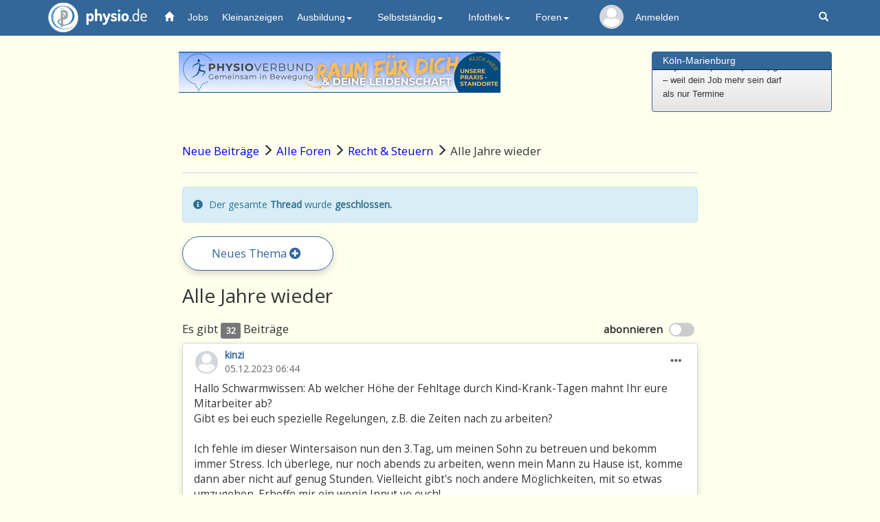

--- FILE ---
content_type: text/html; charset=UTF-8
request_url: https://physio.de/community/recht-steuern/alle-jahre-wieder/25/570788/1
body_size: 295799
content:

<!DOCTYPE html>
<html lang="de">
<head>
   <meta charset="utf-8">
   <meta http-equiv="X-UA-Compatible" content="IE=edge">
   <meta name="viewport" content="width=device-width, initial-scale=1.0, user-scalable=0, maximum-scale=1.0">
   <!-- The above 3 meta tags *must* come first in the head; any other head content must come *after* these tags -->
   <title>Recht & Steuern - Alle Jahre wieder</title>
   <meta name="description" content="physio.de Forum - Diskutieren Sie mit gleichgesinnten über alle Themen die Ihre Berufsgruppe betreffen.">
   <meta name="keywords" content="Physiotherapie, Krankengymnastik, Physikalische Therapie, Heilberufe, Physiotherapeut, Praxisadressen, Praxisverzeichnis, Bücher, Fortbildung, Stellenmarkt, Stellenanzeigen, Stellenangebote, Stellengesuche, Massage, Masseur, Logopädie, Ergotherapie" />
   <meta name="Classification" content="Physiotherapie, Krankengymnastik, Physikalische Therapie, Ergotherapie, Logopädie, Heilberufe, Bücher, Fortbildung, Stellenmarkt, Praxisadressen">
   <meta name="author" content="Frieder Bothner" />
   <meta name="copyright" content="physio.de GmbH, 2025" />
   <meta name="robots" content="index,follow" />
   
   
         <meta property="og:title" content="Alle Jahre wieder"/>  
         <meta property="og:description" content="Diskutieren Sie mit gleichgesinnten in den physio.de Foren"/>
         <meta property="og:type" content="website" />
         <meta property="og:url" content="http://physio.de/community/recht-steuern/alle-jahre-wieder/25/570788/1" />
         <meta property="og:image" content="https://www.physio.de/images/logo-physio-large_neu.png">
         <meta property="og:image:width" content="353">
         <meta property="og:image:height" content="342">
         <meta property="og:site_name" content="physio.de" />
         <meta property="fb:app_id" content="673508130144603" />
      
      
         <script type="application/ld+json">
            {
               "@context": "https://schema.org",
               "@type": "QAPage",
               "mainEntity": {
                  "@type": "Question",
                  "name": "Alle Jahre wieder",
                  "text": "Hallo Schwarmwissen: Ab welcher Höhe der Fehltage durch Kind-Krank-Tagen mahnt Ihr eure Mitarbeiter ab?
Gibt es bei euch spezielle Regelungen, z.B. die Zeiten nach zu arbeiten? 

Ich fehle im dieser Wintersaison nun den 3.Tag, um meinen Sohn zu betreuen und bekomm immer Stress. Ich überlege, nur noch abends zu arbeiten, wenn mein Mann zu Hause ist, komme dann aber nicht auf genug Stunden. Vielleicht gibt's noch andere Möglichkeiten, mit so etwas umzugehen. Erhoffe mir ein wenig Input vo  euch!",
                  "answerCount": 31,
                  "upvoteCount": 0,
                  "dateCreated": "2023-12-05 06:44:29",
                  "author": {
                     "@type": "Person",
                     "name": "kinzi"
                  },
                  
                     "acceptedAnswer": {
                        "@type": "Answer",
                        "text": "Hi Kinzi,
es ist auch eine Überlegung, ob Dein Mann / Partner mal die kranken Kinder versorgt.
Es wird überall Gleichberechtigung gefordert. Also meine Herren, rand an die Krankenbetten der Kinder[emoji]flushed[/emoji]. So würde sich die 'Belastung durch Kinderkrankentage' auf zumindest zwei AG verteilen. 
Nur so - als möglichen Input...",
                        "dateCreated": "2023-12-08 09:10:19",
                        "upvoteCount": 0,
                        "url": "http://physio.de/community/recht-steuern/alle-jahre-wieder/25/570788/1#anchor571183",
                        "author": {
                           "@type": "Person",
                           "name": "vollyholly"
                        }
                     },
                  
                  "suggestedAnswer": [
                     
                  {
                     "@type": "Answer",
                     "text": "Ich bin als Arbeitgeber wirklich schockiert über so ein Verhalten eines Chefs...
Ich plane in meine Kalkulation 4 Wochen Krankheit des Arbeitnehmers mit ein, wir sind doch alles keine Maschinen...
Ich musste sogar zwei Mitarbeiter dazu 'zwingen', zu Hause zu bleiben. Die wollten mit Erkältung arbeiten gehen.
Würde ich nicht machen und auch meine Mitarbeiter niemals dazu nötigen.
So einen Chef brauchst du nicht",
                     "dateCreated": "2023-12-12 22:43:32",
                     "upvoteCount": 2,
                     "url": "http://physio.de/community/recht-steuern/alle-jahre-wieder/25/570788/1#anchor571572",
                     "author": {
                        "@type": "Person",
                        "name": "Break"
                     }
                  },
                  {
                     "@type": "Answer",
                     "text": "Soweit ich es in Erinnerung habe, fällst du bei der Betreuung deines kranken Kindes (mit Krankschreibung des Kinderarztes) aus der Lohnfortzahlung heraus und bekommst dann bei Einreichung der Bescheinigung irgend was zwischen 60 und 70% deines Gehaltes für die Dauer der Krankmeldung von der Kk erstattet.",
                     "dateCreated": "2023-12-05 20:19:28",
                     "upvoteCount": 0,
                     "url": "http://physio.de/community/recht-steuern/alle-jahre-wieder/25/570788/1#anchor570908",
                     "author": {
                        "@type": "Person",
                        "name": "Eva"
                     }
                  },
                  {
                     "@type": "Answer",
                     "text": "Total unverständlich, er zahlt ja auch nicht dein Gehalt weiter, sondern die KK. 

Entgangenen Gewinn bei Krankheit zu bemängeln ist einfach ein egoistischer AG, wie soll den Gesellschaft ohne Kinder funktionieren? 

3 Kinderkrankentage sind wenig, du hast meines Wissens Anspruch auf 15 pro Jahr pro Kind.",
                     "dateCreated": "2023-12-16 13:57:56",
                     "upvoteCount": 0,
                     "url": "http://physio.de/community/recht-steuern/alle-jahre-wieder/25/570788/1#anchor571856",
                     "author": {
                        "@type": "Person",
                        "name": "Gert Winsa"
                     }
                  },
                  {
                     "@type": "Answer",
                     "text": "[mention]kinzi[/mention] würde ich schriftlich einfordern, ein grösseres Eigentor kann sich der AG nicht machen. 

Falls er es dann nicht macht, weiss er immerhin dass du dich informiert hast und deine Rechte kenst, ohne dass dus direkt aussprechen musstest.",
                     "dateCreated": "2023-12-16 14:11:01",
                     "upvoteCount": 0,
                     "url": "http://physio.de/community/recht-steuern/alle-jahre-wieder/25/570788/1#anchor571858",
                     "author": {
                        "@type": "Person",
                        "name": "Gert Winsa"
                     }
                  },
                  {
                     "@type": "Answer",
                     "text": "[mention]Gert Winsa[/mention] 
Bei kurzer Erkrankung eines Kindes - die 'Rechtsgelehrten' sprechen hier von bis zu 5 Tagen - und falls im Arbeitsvertrag nicht explizit ausgeschlossen, findet § 616 BGB Anwendung. In diesem Fall hat der AG Lohnfortzahlung zu leisten

§ 616 BGB lautet:
[i]'Der zur Dienstleistung Verpflichtete wird des Anspruchs auf die Vergütung nicht dadurch verlustig, dass er für eine verhältnismäßig nicht erhebliche Zeit durch einen in seiner Person liegenden Grund ohne sein Verschulden an der Dienstleistung verhindert wird. Er muss sich jedoch den Betrag anrechnen lassen, welcher ihm für die Zeit der Verhinderung aus einer auf Grund gesetzlicher Verpflichtung bestehenden Kranken- oder Unfallversicherung zukommt.'[/i]

Andernfalls zahlt die gesetzliche KK das sog . Kinderkrankengeld; diese Jahr waren es noch bis zu 30 Tage pro Kind, ab 2024 sind es 15 Tage ( in den Vor-Coronazeiten waren es 10 Tage). Mit Zustimmung der KK des Ehepartners können dessen Kinderbetreuungstage auf den anderen Elternteil übertragen werden.",
                     "dateCreated": "2023-12-17 21:27:52",
                     "upvoteCount": 0,
                     "url": "http://physio.de/community/recht-steuern/alle-jahre-wieder/25/570788/1#anchor571927",
                     "author": {
                        "@type": "Person",
                        "name": "GüSta"
                     }
                  },
                  {
                     "@type": "Answer",
                     "text": "Was meinst du mit abmahnen?",
                     "dateCreated": "2023-12-05 07:46:16",
                     "upvoteCount": 0,
                     "url": "http://physio.de/community/recht-steuern/alle-jahre-wieder/25/570788/1#anchor570799",
                     "author": {
                        "@type": "Person",
                        "name": "Halbtitan"
                     }
                  },
                  {
                     "@type": "Answer",
                     "text": "Stopp Stopp Stopp
Du bist mündlich abgemahnt worden, weil du wegen deines kranken Kindes nicht auf Arbeit kommen kannst?",
                     "dateCreated": "2023-12-05 09:37:25",
                     "upvoteCount": 0,
                     "url": "http://physio.de/community/recht-steuern/alle-jahre-wieder/25/570788/1#anchor570822",
                     "author": {
                        "@type": "Person",
                        "name": "Halbtitan"
                     }
                  },
                  {
                     "@type": "Answer",
                     "text": "Hallo Schwarmwissen: Ab welcher Höhe der Fehltage durch Kind-Krank-Tagen mahnt Ihr eure Mitarbeiter ab?
Gibt es bei euch spezielle Regelungen, z.B. die Zeiten nach zu arbeiten? 

Ich fehle im dieser Wintersaison nun den 3.Tag, um meinen Sohn zu betreuen und bekomm immer Stress. Ich überlege, nur noch abends zu arbeiten, wenn mein Mann zu Hause ist, komme dann aber nicht auf genug Stunden. Vielleicht gibt's noch andere Möglichkeiten, mit so etwas umzugehen. Erhoffe mir ein wenig Input vo  euch!",
                     "dateCreated": "2023-12-05 06:44:29",
                     "upvoteCount": 0,
                     "url": "http://physio.de/community/recht-steuern/alle-jahre-wieder/25/570788/1#anchor570788",
                     "author": {
                        "@type": "Person",
                        "name": "kinzi"
                     }
                  },
                  {
                     "@type": "Answer",
                     "text": "Naja, daß halt nicht direkt die Kündigung ausgesprochen wird, sondern erstmal angemahnt wird.",
                     "dateCreated": "2023-12-05 08:28:09",
                     "upvoteCount": 0,
                     "url": "http://physio.de/community/recht-steuern/alle-jahre-wieder/25/570788/1#anchor570802",
                     "author": {
                        "@type": "Person",
                        "name": "kinzi"
                     }
                  },
                  {
                     "@type": "Answer",
                     "text": "Bisher nur mündlich....",
                     "dateCreated": "2023-12-05 09:29:48",
                     "upvoteCount": 0,
                     "url": "http://physio.de/community/recht-steuern/alle-jahre-wieder/25/570788/1#anchor570818",
                     "author": {
                        "@type": "Person",
                        "name": "kinzi"
                     }
                  },
                  {
                     "@type": "Answer",
                     "text": "Habe ich ja auch Verständnis für.",
                     "dateCreated": "2023-12-05 09:30:15",
                     "upvoteCount": 0,
                     "url": "http://physio.de/community/recht-steuern/alle-jahre-wieder/25/570788/1#anchor570819",
                     "author": {
                        "@type": "Person",
                        "name": "kinzi"
                     }
                  },
                  {
                     "@type": "Answer",
                     "text": "[mention]tinki[/mention] Ermahnung trifft es wohl besser. Sorry, hatte mich nicht richtig ausgedrückt. Insgesamt 10 Tage für dieses Jahr, seit November der 3.Tag, der Rest aus Januar....Dann war natürlich ich auch mal krank, insgesamt auch 10 Tage.",
                     "dateCreated": "2023-12-05 11:08:07",
                     "upvoteCount": 0,
                     "url": "http://physio.de/community/recht-steuern/alle-jahre-wieder/25/570788/1#anchor570836",
                     "author": {
                        "@type": "Person",
                        "name": "kinzi"
                     }
                  },
                  {
                     "@type": "Answer",
                     "text": "[mention]tinki[/mention] gemacht[emoji]wink[/emoji]",
                     "dateCreated": "2023-12-05 11:46:14",
                     "upvoteCount": 0,
                     "url": "http://physio.de/community/recht-steuern/alle-jahre-wieder/25/570788/1#anchor570843",
                     "author": {
                        "@type": "Person",
                        "name": "kinzi"
                     }
                  },
                  {
                     "@type": "Answer",
                     "text": "Danke euch für euer Engagement! Ich verstehe, daß rechtlich mir nichts vorzuwerfen ist....auf Dauer werde ich da aber aufhören, zu arbeiten. Mir geht das total an die Nerven....
Wünsche einen schönen Tag!",
                     "dateCreated": "2023-12-05 11:24:44",
                     "upvoteCount": 3,
                     "url": "http://physio.de/community/recht-steuern/alle-jahre-wieder/25/570788/1#anchor570841",
                     "author": {
                        "@type": "Person",
                        "name": "kinzi"
                     }
                  },
                  {
                     "@type": "Answer",
                     "text": "[mention]kinzi[/mention] Da ist auch eine Ermahnung fehl am Platz, da rechtswidrig. Siehe den Beitrag von [mention]tinki[/mention] bezüglich den Rechtsanspruch auf Kinderkrankengeld.",
                     "dateCreated": "2023-12-05 11:20:23",
                     "upvoteCount": 2,
                     "url": "http://physio.de/community/recht-steuern/alle-jahre-wieder/25/570788/1#anchor570839",
                     "author": {
                        "@type": "Person",
                        "name": "Lars van Ravenzwaaij"
                     }
                  },
                  {
                     "@type": "Answer",
                     "text": "[mention]silvia43[/mention] Die Rückmeldung der Kasse erfolgt seit dem 01.01.2023 nur noch elektronisch über die Lohnsoftware. Also muss das dein Steuerberater machen. Schließlich macht der auch die Lohnabrechnung für dich.",
                     "dateCreated": "2023-12-10 16:22:26",
                     "upvoteCount": 3,
                     "url": "http://physio.de/community/recht-steuern/alle-jahre-wieder/25/570788/1#anchor571383",
                     "author": {
                        "@type": "Person",
                        "name": "Lars van Ravenzwaaij"
                     }
                  },
                  {
                     "@type": "Answer",
                     "text": "Ich verstehe überhaupt nicht , daß ' krank ' ein Grund sein soll sich auzuregen . Ich bin selber von jetzt auf gleich vor drei Wochen wegen Corona ausgefallen , da mußten die Kollegen eben , soweit ich die Telefonnummern nicht hatte , den Patienten absagen . Und ab dem Tag , wo ich wiederkam , meldete sich eine MA krank ab . Sie fehlt jetzt schon die zweite Woche und kommt frühestens nächsten Mittwoch wieder . Ja mein Gott , shit happens . Da müssen die Patienten durch . Wir fangen einiges auf , aber alles geht nicht . Ist eben so . Aber da kann man doch keinen Vorwurf machen . Wir meckern doch auch nicht  , wenn sie sich krank melden .",
                     "dateCreated": "2023-12-07 12:49:03",
                     "upvoteCount": 5,
                     "url": "http://physio.de/community/recht-steuern/alle-jahre-wieder/25/570788/1#anchor571106",
                     "author": {
                        "@type": "Person",
                        "name": "Leni C."
                     }
                  },
                  {
                     "@type": "Answer",
                     "text": "Kinder gehen immer vor...Sch...AG.Sollte sich schämen.Wenn mögl. eine neue Stelle suchen.
L.G. Michael",
                     "dateCreated": "2023-12-12 09:22:23",
                     "upvoteCount": 0,
                     "url": "http://physio.de/community/recht-steuern/alle-jahre-wieder/25/570788/1#anchor571500",
                     "author": {
                        "@type": "Person",
                        "name": "Michael Woelky"
                     }
                  },
                  {
                     "@type": "Answer",
                     "text": "[mention]Sarah Gerbert[/mention] 
Wie bitte,ein sachl. Gespräch ?? wenn der AG noch nicht einmal auf ein kr. Kind Rücksicht nimmt ist Ihm auch durch ein kl. Gesprch nicht mehr zu helfen.Der/die denkt nur an entgangene Einnahme sonst nichts.",
                     "dateCreated": "2023-12-12 09:25:03",
                     "upvoteCount": 0,
                     "url": "http://physio.de/community/recht-steuern/alle-jahre-wieder/25/570788/1#anchor571501",
                     "author": {
                        "@type": "Person",
                        "name": "Michael Woelky"
                     }
                  },
                  {
                     "@type": "Answer",
                     "text": "[mention]tinki[/mention] 
was soll der Quatsch ? ich suche auch ! Mit und ohne Kind alles willkommen [emoji]heart_eyes[/emoji]",
                     "dateCreated": "2023-12-12 09:28:29",
                     "upvoteCount": 0,
                     "url": "http://physio.de/community/recht-steuern/alle-jahre-wieder/25/570788/1#anchor571502",
                     "author": {
                        "@type": "Person",
                        "name": "Michael Woelky"
                     }
                  },
                  {
                     "@type": "Answer",
                     "text": "Kind krank ist wie selbst krank=nix nacharbeiten. 
Kindkrankenrankenschein abholen, ausfüllen und selbst an die Kasse schicken.

Ich meine, das einem pro Elternteil
15 Tage pro Jahr zustehen.
Am besten informierst du dich mal direkt bei deiner Kasse. Da scheint es noch Informationsbedarf deinerseits zu geben.

In der Regel sind das eher kurzfristige Absagen, natürlich supernervig für den AG. Aber es sind halt Kinder.
Auch da ist glaub ein klärendes Gespäch nötig, wenn da nach dem 3. Tag eine Abmahnung im Raum steht. Am besten sachlich über die gesetzliche Lage informieren.",
                     "dateCreated": "2023-12-05 07:31:10",
                     "upvoteCount": 2,
                     "url": "http://physio.de/community/recht-steuern/alle-jahre-wieder/25/570788/1#anchor570796",
                     "author": {
                        "@type": "Person",
                        "name": "Sarah Gerbert"
                     }
                  },
                  {
                     "@type": "Answer",
                     "text": "Wie macht Ihr das dann mit den Krankmeldungen? Ruft Ihr bei der Kasse an und fragt dort ab wie lange der MA krankgeschrieben ist oder macht das euer Steuerberater!? Steuerberater kostet ja immer zusätzlich Kohle wegen der Abfrage.",
                     "dateCreated": "2023-12-10 16:19:20",
                     "upvoteCount": 0,
                     "url": "http://physio.de/community/recht-steuern/alle-jahre-wieder/25/570788/1#anchor571382",
                     "author": {
                        "@type": "Person",
                        "name": "silvia43"
                     }
                  },
                  {
                     "@type": "Answer",
                     "text": "Vielen Dank für eure Antworten",
                     "dateCreated": "2023-12-13 19:16:57",
                     "upvoteCount": 0,
                     "url": "http://physio.de/community/recht-steuern/alle-jahre-wieder/25/570788/1#anchor571640",
                     "author": {
                        "@type": "Person",
                        "name": "silvia43"
                     }
                  },
                  {
                     "@type": "Answer",
                     "text": "In 2023 stehen pro Elternteil und pro Kind 30 Tage Kind krank zu, bei alleinerziehenden 60 Tage.
Ab 2024 wird der Anspruch pro Elternteil und Kind auf 15 Tage im Jahr reduziert.

Nun gibt es ja solche und solche Eltern...schöpft man es voll aus, kann es für eine kleinere Praxis schon kritisch werden. Schließlich kommt noch Urlaub und vllt auch noch eine eigene Erkrankung dazu.
Dies passt aber eigentlich nicht zu unserem Physio-Helfer-Syndrom-Gen, oder? ;-)

Wirst Du von Deinem AG mündlich 'ermahnt' oder schriftlich 'abgemahnt'?

Gute Besserung für Dein Kind!",
                     "dateCreated": "2023-12-05 08:44:39",
                     "upvoteCount": 1,
                     "url": "http://physio.de/community/recht-steuern/alle-jahre-wieder/25/570788/1#anchor570804",
                     "author": {
                        "@type": "Person",
                        "name": "tinki"
                     }
                  },
                  {
                     "@type": "Answer",
                     "text": "Also eine formsichere Abmahnung im arbeitsrechtlichen Sinne sollte stets schriftlich erfolgen. Der Grund muss benannt sein, ebenso Konsequenzen für den Wiederholungsfall.

Bist Du sicher, dass es sich so verhält? Oder war es unter diesen Umständen eine Ermahnung? D. h. die Aufforderung (mündlich oder schriftlich), dass Verhalten einzustellen?

Wie viele Tage kamen bei dir denn bislang in 2023 als 'Kind krank' zusammen?",
                     "dateCreated": "2023-12-05 09:56:04",
                     "upvoteCount": 0,
                     "url": "http://physio.de/community/recht-steuern/alle-jahre-wieder/25/570788/1#anchor570826",
                     "author": {
                        "@type": "Person",
                        "name": "tinki"
                     }
                  },
                  {
                     "@type": "Answer",
                     "text": "Jipp, sehe ich auch so.
Alles noch im Rahmen.

...wo suchst du denn? ;-)
Kannst mich gern anschreiben...",
                     "dateCreated": "2023-12-05 11:29:33",
                     "upvoteCount": 0,
                     "url": "http://physio.de/community/recht-steuern/alle-jahre-wieder/25/570788/1#anchor570842",
                     "author": {
                        "@type": "Person",
                        "name": "tinki"
                     }
                  },
                  {
                     "@type": "Answer",
                     "text": "[mention]kinzi[/mention] geantwortet :-)",
                     "dateCreated": "2023-12-05 12:39:53",
                     "upvoteCount": 0,
                     "url": "http://physio.de/community/recht-steuern/alle-jahre-wieder/25/570788/1#anchor570849",
                     "author": {
                        "@type": "Person",
                        "name": "tinki"
                     }
                  },
                  {
                     "@type": "Answer",
                     "text": "[mention]Eva[/mention] korrekt.
Trotzdem stehen diese MA weiterhin im Lohnlauf betr. Lohnnebenkosten und arbeiten in dieser Zeit nichts ein.
Aus einer befreundeten Praxis ist mir eine Kollegin mit 30 Tagen Urlaub, 15 Tagen AU und mit 2 Kindern a 30 Tagen Kind krank bekannt...DAS muss man als PI erstmal mitgehen wollen...ist aber bestimmt die Ausnahme und hier war da keine Rede von.",
                     "dateCreated": "2023-12-05 21:00:56",
                     "upvoteCount": 0,
                     "url": "http://physio.de/community/recht-steuern/alle-jahre-wieder/25/570788/1#anchor570918",
                     "author": {
                        "@type": "Person",
                        "name": "tinki"
                     }
                  },
                  {
                     "@type": "Answer",
                     "text": "[mention]Michael Woelky[/mention] Ich glaube, den 'Quatsch' nennt man Kommunikation.
Viel Glück bei der Suche!",
                     "dateCreated": "2023-12-12 10:58:53",
                     "upvoteCount": 0,
                     "url": "http://physio.de/community/recht-steuern/alle-jahre-wieder/25/570788/1#anchor571507",
                     "author": {
                        "@type": "Person",
                        "name": "tinki"
                     }
                  },
                  {
                     "@type": "Answer",
                     "text": "Hi Silvia43
gerade gestern habe ich beim Arbeitsrechtler diese Situation nachgefragt. Es stimmt, dass der AN nicht verpflichtet ist eine Krankmeldung bei Dir abzugeben. Das läuft bei vielen Ärzten und Krankenhäusern auf elektronischem Weg. Du kannst das dann bei Deinem Steuerberater abfragen.
Laut Auskkunft des RA besteht für den AN jedoch eine sog. 'Anzeigepflicht'. Das heißt, der AN informiert Dich darüber, dass er so und so lange arbeitsunfähig ist. 
So hast Du zumindest die Möglichkeit kurzfristig eine Lösung zu finden...",
                     "dateCreated": "2023-12-12 12:51:19",
                     "upvoteCount": 0,
                     "url": "http://physio.de/community/recht-steuern/alle-jahre-wieder/25/570788/1#anchor571514",
                     "author": {
                        "@type": "Person",
                        "name": "vollyholly"
                     }
                  },
                  {
                     "@type": "Answer",
                     "text": "Die Pflicht zur Entgeltzahlung kann im Arbeitsvertrag ausgeschlossen werden. Dafür gibt es dann Kinderkrankengeld.
Es besteht dann auch kein Grund, sich deswegen aufzuregen.",
                     "dateCreated": "2023-12-06 10:28:29",
                     "upvoteCount": 1,
                     "url": "http://physio.de/community/recht-steuern/alle-jahre-wieder/25/570788/1#anchor570958",
                     "author": {
                        "@type": "Person",
                        "name": "Wonderwoman"
                     }
                  }
                  ]
               }
            }
         </script>
      <script type="application/ld+json">
         {
            "@context": "https://schema.org",
            "@type": "BreadcrumbList",
            "itemListElement": [ 
               {
                  "@type": "ListItem",
                  "position": 1,
                  "item": {
                     "@id": "https://physio.de/community/index.php?from=25",
                     "name": "Neue Beiträge"
                  }
               },
               {
                  "@type": "ListItem",
                  "position": 2,
                  "item": {
                     "@id": "https://physio.de/community/index.php?sort=25",
                     "name": "Alle Foren"
                  }
               },
               {
                  "@type": "ListItem",
                  "position": 3,
                  "item": {
                     "@id": "https://physio.de/community/recht-steuern/archiv/25",
                     "name": "Forum Recht & Steuern"
                  }
               }
            ]
         }
      </script>   
   <!-- Latest compiled and minified CSS -->    
   <link rel="stylesheet" href="/css/bootstrap02.min.css">
   <!-- Für die col-ms (mid-small-Klasse, zwischen ganz-klein und tablet) -->    
   <link rel="stylesheet" href="/css/bootstrap_ms.css">

   <link href="/css/custom.css?v=7" rel="stylesheet">
   <link href="/css/news05.css"   rel="stylesheet">  <!-- custom styles for news container -->
  
   
   <link rel='stylesheet' type='text/css' href='/community/css/thread.css?v=5'>
   
   <link rel='stylesheet' type='text/css' href='/community/css/circle.min.css'>
   <link rel='stylesheet' type='text/css' href='/community/css/quillemoji.css'>
   <link rel='stylesheet' type='text/css' href='/community/css/quillmention.css'>
   <link rel='stylesheet' type='text/css' href='/community/css/quill.snow.css'>
   
   <script type='text/javascript' src='/community/js/quill.min.js'></script>
   <script type='text/javascript' src='/community/js/quillemoji.js?v=2'></script>
   <script type='text/javascript' src='/community/js/quillmention.js'></script> <!-- zusätzliche js und css Dateien-->

   
   <!-- Löst Problematik, dass wir den Dropdown manchmal nicht anklicken konnten -->
   <style>
   @media (min-width: 979px) {
      ul.nav li.dropdown:hover > ul.dropdown-menu {
        display: block;
      }
      .dropdown:hover li {
        background-color: #2d5a86;
        border-bottom: 1px solid #25496c;
        color: #eee;
      }
      .dropdown-menu>li>a {color:white;}
   }
   /* Damit die Banner auf kleinen Geräten responsive angezeigt werden (Rainer 06.04.2023) */
   @media screen and (max-width: 600px) {
      img {
         width: 100%;
         height: auto;
      }   
   }   
   /* Damit die Nutzernamen, wenn es Nachrichten gibt, NICHT in der nächsten Zeile stehen
   @media (min-width: 992px) and (max-width:1050px) {
      text.navUser{display: none;}
      text.navUserSmall{display: none;}
      text.navUserExtraSmall{display: none;}
   }
   @media (min-width: 1050px) and (max-width:1150px) {
      text.navUserSmall{display: inline;font-size: 12px;}
      text.navUserExtraSmall{display: inline;font-size: 10px;}
   } */
   </style>

   <!-- Global site tag (gtag.js) - Google Analytics -->
   <script async src="https://www.googletagmanager.com/gtag/js?id=G-9D1CLEH9CY"></script>
   <script>
    window.dataLayer = window.dataLayer || [];
    function gtag(){dataLayer.push(arguments);}
    gtag('js', new Date());
    gtag('config', 'G-9D1CLEH9CY');
   </script>

   <!-- Google Tag Manager -->
   <script>(function(w,d,s,l,i){w[l]=w[l]||[];w[l].push({'gtm.start': new Date().getTime(),event:'gtm.js'});var f=d.getElementsByTagName(s)[0], j=d.createElement(s),dl=l!='dataLayer'?'&l='+l:'';j.async=true;j.src='https://www.googletagmanager.com/gtm.js?id='+i+dl;f.parentNode.insertBefore(j,f); })(window,document,'script','dataLayer','GTM-TVLHJWH');</script>
   <!-- End Google Tag Manager -->
</head>

<body role="document">
  <!-- Google Tag Manager (noscript) -->
  <noscript><iframe src="https://www.googletagmanager.com/ns.html?id=GTM-TVLHJWH" height="0" width="0" style="display:none;visibility:hidden"></iframe></noscript>
  <!-- End Google Tag Manager (noscript) -->
  <nav class="navbar navbar-default navbar-fixed-top">
    <div class="container" id="navbarContainer">
      <div class="navbar-header">
        <button type="button" class="navbar-toggle" data-toggle="collapse" data-target="#navbar" aria-expanded="true" aria-controls="navbar">
          <span class="sr-only">Toggle navigation</span>
          <span class="icon-bar"></span>
          <span class="icon-bar"></span>
          <span class="icon-bar"></span>
        </button>
        <a href="/" class="navbar-brand logo"><img src="/images/logo-physio.png" alt="physio.de" />physio.de</a>                           
              </div>
      
      <div id="navbar" class="navbar-collapse collapse" aria-expanded="true">
        <ul class="nav navbar-nav">
          <li class="active"><a href="/"><span class="glyphicon glyphicon-home" aria-hidden="true" style="color:white"></span></a></li>
          <li><a href="/jobs/" class="navbar_jobs">Jobs</a></li>
          <li><a href="/kleinanzeigen/" class="navbar_kleinanzeige">Kleinanzeigen</a></li>
          <li class="dropdown">
            <a href="#" class="dropdown-toggle" data-toggle="dropdown" role="button" aria-expanded="true">Ausbildung<span class="caret"></span></a>
            <ul class="dropdown-menu" role="menu">
              <li><a href="/physio/ausbildung.php">Ausbildung</a></li>
              <li><a href="/schulen/">Schulen</a></li>
              <li><a href="/studium/">Studium</a></li>
              <li><a href="/skripte/">Skripte</a></li>
            </ul>
          </li>
          <li class="dropdown">
            <a href="#" class="dropdown-toggle" data-toggle="dropdown" role="button" aria-expanded="false">Selbstständig<span class="caret"></span></a>
            <ul class="dropdown-menu" role="menu">                
              <li><a href="/preislisten/">Preislisten</a></li>
              <li><a href="/fortbildung/">Fortbildungen</a></li>
              <li><a href="/terminplan/">Terminplan</a></li>
              <li><a href="/produkte/">Firmen und Produkte</a></li>
              <li><a href="/praxisboerse/">Praxisbörse</a></li>
            </ul>
          </li>
          <li class="dropdown">
            <a href="/infothek/" class="dropdown-toggle" data-toggle="dropdown" role="button" aria-expanded="false">Infothek<span class="caret"></span></a>
            <ul class="dropdown-menu" role="menu">
              <li><a href="/infothek/">Infothek</a></li>
              <li><a href="/datenschutz/">Datenschutz (DSGVO)</a></li>
              <li><a href="/community/news/archiv/99">News</a></li>
              <li><a href="/hmr/">Heilmittelrichtlinie</a></li>				
              <li><a href="/skripte/">Skripte</a></li>
              <li><a href="/buch/">Bücher</a></li>
              <li><a href="https://px.de" class="navbar_praxisverzeichnis">Praxisverzeichnis</a></li>
            </ul>
          </li>
          <li class="dropdown">
            <a href="/community/index.php" class="dropdown-toggle" data-toggle="dropdown" role="button" aria-expanded="true">Foren<span class="caret"></span></a>
            <ul class="dropdown-menu multi-level" role="menu">
              <li><a href="/community/neue.php?sort=1">Neue Beiträge</a></li>
              <!--<li><a href="/community/corona/archiv/28">Corona</a></li>-->
              <li><a href="/community/physiotherapie/archiv/1">Physiotherapie</a></li>
              <li><a href="/community/physiotherapie/archiv/29">Blankoverordnung</a></li>
              <li><a href="/community/abrechnung/archiv/8">Heilmittelrichtlinie</a></li>
              <li><a href="/community/selbststaendig/archiv/16">Selbstständig</a></li>
              <li><a href="/community/ergotherapie/archiv/5">Ergotherapie</a></li>
              <li><a href="/community/logopaedie/archiv/4">Logopädie</a></li>
              <li><a href="/community/arbeit/archiv/17">Arbeit</a></li>
              <li><a href="/community/schueler/archiv/2">Schüler</a></li>
              <li><a href="/community/therapiemethoden/archiv/3">Therapiemethoden</a></li>
              <li><a href="/community/freie-mitarbeit/archiv/18">Freie Mitarbeit</a></li>
              <li><a href="/community/recht-steuern/archiv/25">Recht &amp; Steuern</a></li>
              <li><a href="/community/sonstiges/archiv/26">Sonstiges</a></li>
            </ul>
          </li>
          
              <li class="list_kein_profilbild" title="Mein physio.de">
                  <span style="position: absolute;width: 100%;z-index: 1;left: 0;top: 0;width: 5em;line-height: 5em;font-size: .2em;display: block;text-align: center;white-space: nowrap;">
                    <a href="/mein/">
                      <svg class="svg_kein_profilbild" viewBox="0 0 460.8 460.8"><g><g><path d="M230.432,0c-65.829,0-119.641,53.812-119.641,119.641s53.812,119.641,119.641,119.641s119.641-53.812,119.641-119.641 S296.261,0,230.432,0z"></path></g></g><g><g><path d="M435.755,334.89c-3.135-7.837-7.314-15.151-12.016-21.943c-24.033-35.527-61.126-59.037-102.922-64.784 c-5.224-0.522-10.971,0.522-15.151,3.657c-21.943,16.196-48.065,24.555-75.233,24.555s-53.29-8.359-75.233-24.555 c-4.18-3.135-9.927-4.702-15.151-3.657c-41.796,5.747-79.412,29.257-102.922,64.784c-4.702,6.792-8.882,14.629-12.016,21.943 c-1.567,3.135-1.045,6.792,0.522,9.927c4.18,7.314,9.404,14.629,14.106,20.898c7.314,9.927,15.151,18.808,24.033,27.167 c7.314,7.314,15.673,14.106,24.033,20.898c41.273,30.825,90.906,47.02,142.106,47.02s100.833-16.196,142.106-47.02 c8.359-6.269,16.718-13.584,24.033-20.898c8.359-8.359,16.718-17.241,24.033-27.167c5.224-6.792,9.927-13.584,14.106-20.898 C436.8,341.682,437.322,338.024,435.755,334.89z"></path></g></g><g></g><g></g><g></g><g></g><g></g><g></g><g></g><g></g><g></g><g></g><g></g><g></g><g></g><g></g><g></g></svg>
                    </a>
                  </span>
                  <div class="slice"><div class="bar"></div><div class="fill"></div></div>
              </li><li style="color: white;"><a href="/forum/login.php?target=/">Anmelden</a></li>        </ul>
        <ul class="nav navbar-nav navbar-right">
          <script>
            // Glocke geklickt, setze intern auf gelesen und zeige die Nachrichten
            const clicked_glocke = (mobil_desktop) => {
              var xmlhttp = new XMLHttpRequest();
              xmlhttp.open("GET", `/glocke_ajax.php`, true);
              xmlhttp.send();
              if(document.getElementsByClassName("glocke_anzahl_badge")[0]) {
                document.getElementsByClassName("glocke_anzahl_badge")[0].style.top = "-50px"; // Glockenzahl ausblenden
              }
              if(document.getElementsByClassName("glocke_anzahl_badge")[1]) {
                document.getElementsByClassName("glocke_anzahl_badge")[1].style.top = "-50px"; // Glockenzahl ausblenden
              }
              if(document.getElementsByClassName("container")[1]) {
                document.getElementsByClassName("container")[1].style.filter = "blur(2px)"; // Hintergrund blurren              
              }
              document.getElementById(`glocke_dropdown${mobil_desktop}`).style.display = "block"; // Dropdown anzeigen              
            }

            // Für diesen Link geklickt = 1 setzen
            const clicked_glocke_link = (url) => {
              var xmlhttp = new XMLHttpRequest();
              xmlhttp.onreadystatechange = function() {
                if (this.readyState == 4 && this.status == 200) {
                  if(this.responseText != '') {alert(this.responseText)}
                }
              };
              xmlhttp.open("GET", `/glocke_ajax.php?url=${url}`, true);
              xmlhttp.send();
            }

            // Woanders hingeklickt -> Dropdown zu Glocke schließen
            window.onclick = function(event) {
              if (!event.target.matches('.glyphicon.glyphicon-bell') && !event.target.matches('.glocke_anzahl_badge')) {
                document.getElementById("glocke_dropdowndesktop").style.display = "none";
                document.getElementById("glocke_dropdownmobil").style.display = "none";
                if(document.getElementsByClassName("container")[1]) {
                  document.getElementsByClassName("container")[1].style.filter = ""; // Blur aufheben              
                }
              }
            }
          </script>
                    <li class="hidden-xs"><a href="/suchen/suche.php" title="Suchen auf den Seiten von physio.de"><span class="glyphicon glyphicon-search" aria-hidden="true"></span></a></li>
        </ul>
      </div><!--/.nav-collapse -->
    </div>
  </nav>

  <div class="container" role="main">

  
<div class="header row">
   <div class="col-sm-9 text-center">
		      
         <!-- Revive Adserver Asynchronous JS Tag - Generated with Revive Adserver v5.4.1 -->
         <ins data-revive-zoneid="1" data-revive-id="8a124d920ba8b2119ccf41fc44cd199f"></ins>
         <script async src="//physio.de/revive-adserver/www/delivery/asyncjs.php"></script>
         </div>   
   <div class="col-xs-5 align-center col-sm-3 hidden-xs">
      <div class="panel panel-primary">
         <div class="panel-heading">
            <h3 class="panel-title"><a href="/jobs/show.php?m=1&id=224998">Köln-Marienburg</a></h3>
         </div>
         <div class="panel-body" id="marqueecontainer" onMouseOver="copyspeed=pausespeed" onMouseOut="copyspeed=marqueespeed">
            <div id="vmarquee">
           
               <!--YOUR SCROLL CONTENT HERE-->
               <font size="2">Physiotherapeut*in (m/w/d) gesucht<br>– weil dein Job mehr sein darf<br>als nur Termine<br><br>Praxis für Physiotherapie Ewa<br>Schreier | Köln-Marienburg<br><br>Du willst nicht einfach nur<br>„abarbeiten“, sondern wirklich<br>behandeln?<br>Du wünschst dir Zeit für deine<br>Patient*innen, moderne Technik und<br>ein Team, dass harmoniert und sich<br>gegenseitig ergänzt.<br><br>Dann lies unbedingt weiter.<br>Unsere inhabergeführte Praxis im<br>schönen Köln-Marienburg sucht<br>dich – engagiert, empathisch und<br>mit Freude an dein...</font>
               <!--YOUR SCROLL CONTENT HERE-->
            </div>
         </div><!-- /marqueecontainer -->
      </div><!-- /.panel -->           
   </div>
</div><!-- /.header --></div> <!-- container aus physioheader, damit wir beim container wenn Mobil, padding auf 0 setzen können -->

<div class="loader" style="display: none;"></div> <!-- drehender loading spinner -->
<span id='abo_status' style='display:none'>0</span> <!-- darüber können wir dynamisch slider bauen -->

<div class="container comments_container">
   <div class="pagiTop" style="text-align: center;"></div>
   
   <div class="breadcrump-scroller">
      <nav class="nav d-flex justify-content-between">
         <ol class="breadcrumb">
            <li>
               <b style="font-weight: 500;">
                  <a href="/community/neue.php?from=25" class="breadcrump_link">Neue Beiträge</a> <span class="glyphicon glyphicon-menu-right"></span>
                  <a href="/community/index.php?from=25" class="breadcrump_link">Alle Foren</a> <span class="glyphicon glyphicon-menu-right"></span>
                  <a href="/community/recht-steuern/archiv/25" class="breadcrump_link">Recht & Steuern</a> <span class="glyphicon glyphicon-menu-right"></span>
                  Alle Jahre wieder
               </b>
            </li>
         </ol>
      </nav>
   </div>
   <hr class="forum_trenner mobil_kein_margin">
   <div class="alert alert-info thread_geschlossen" role="alert" style="font-family: 'Open Sans';"><i class="fas fa-info-circle" data-toggle="tooltip" title="Dieser Thread wurde durch die Admins geschlossen. Damit sind Antworten nicht mehr zulässig."></i> Der gesamte <strong>Thread</strong> wurde <strong>geschlossen.</strong> </div>
   <div class="neues_thema_wrapper">
      <a href="/community/posting.php?forum_id=25" class="neues_thema">
         Neues Thema <i class="fas fa-plus-circle"></i>
      </a>
   </div>
   <div class="page-header" id="first-comment">
      <text class='ueberschrift-thread'>Alle Jahre wieder</text>
      <div class="anz_beitraege">
         Es gibt <span class='label label-default'>32</span> Beiträge
         
   <form class='unsereform1' name='unsereform1' id='unsereform1' >
      <text id='labelText'> abonnieren </text>
      <label class='switch' style='margin-bottom: -5px; margin-right: 5px;'>
         <input type='checkbox' name='abo' id='first_abo' onclick='set_myvar("abonnieren", 1)'>
         <span class='slider round'></span>
      </label>
      <input type='hidden' name='aktion'   value='abonnieren'>
      <input type='hidden' name='thread'   value='570788'>
      <input type='hidden' name='forum_id' value='25'>
      <input type='hidden' name='seite'    value='1'>
   </form>
      </div>
   </div>
   
   <span id="anchor570788"></span> <!-- Sorgt für Offset beim Verlinken auf Kommentare -->
   <div class="kommentar_wrapper " id="anker570788"> <!-- 1. 0er -->
      
      <div class="basic_informations"> <!-- Profil | Datum | Zusatzoptionen -->
         <span class="dropdown options"> <!-- ignorieren | melden | editieren | moderieren  -->
            <span class="dropdown-toggle glyphicon glyphicon-option-horizontal" id="dropdown_options570788" data-toggle="dropdown"></span>
            <div class="dropdown-menu community" aria-labelledby="dropdown_options570788">
               
               
               
               <div class='flexrow_wrapper border-top-1' style='display: inherit;'>Zum Kommentieren bitte erst anmelden. Dafür <strong><a href='/forum/login.php?target=/community/recht-steuern/alle-jahre-wieder/25/570788/1'>hier</a></strong> klicken.</div>
            </div>
         </span>
         
         
      
      <div class='basic_informations'>
         <div class='c100 avatar' data-toggle='tooltip'  title='301 Beiträge, 87 positive Bewertungen. &#013; Zum Profil von kinzi gehen'>
            <span><a href='/mein/profil/index.php?profile_name=kinzi'><svg class="profilbild-kreis" viewBox="0 0 460.8 460.8" width="27" height="27"><g><g><path d="M230.432,0c-65.829,0-119.641,53.812-119.641,119.641s53.812,119.641,119.641,119.641s119.641-53.812,119.641-119.641 S296.261,0,230.432,0z"></path></g></g><g><g><path d="M435.755,334.89c-3.135-7.837-7.314-15.151-12.016-21.943c-24.033-35.527-61.126-59.037-102.922-64.784 c-5.224-0.522-10.971,0.522-15.151,3.657c-21.943,16.196-48.065,24.555-75.233,24.555s-53.29-8.359-75.233-24.555 c-4.18-3.135-9.927-4.702-15.151-3.657c-41.796,5.747-79.412,29.257-102.922,64.784c-4.702,6.792-8.882,14.629-12.016,21.943 c-1.567,3.135-1.045,6.792,0.522,9.927c4.18,7.314,9.404,14.629,14.106,20.898c7.314,9.927,15.151,18.808,24.033,27.167 c7.314,7.314,15.673,14.106,24.033,20.898c41.273,30.825,90.906,47.02,142.106,47.02s100.833-16.196,142.106-47.02 c8.359-6.269,16.718-13.584,24.033-20.898c8.359-8.359,16.718-17.241,24.033-27.167c5.224-6.792,9.927-13.584,14.106-20.898 C436.8,341.682,437.322,338.024,435.755,334.89z"></path></g></g><g></g><g></g><g></g><g></g><g></g><g></g><g></g><g></g><g></g><g></g><g></g><g></g><g></g><g></g><g></g></svg></span></a>
            <div class='slice'><div class='bar'></div><div class='fill'></div></div>
         </div>
         <a class='author-link' href='/mein/nachrichten/nachricht.php?source=meldung&alias=kinzi&subject=Ihr Beitrag im Forum' data-toggle='tooltip' title='Nachricht an kinzi'><nobr><strong id='author-strong570788'>kinzi</strong></nobr></a><span class='fragesteller'></span>
      </div>
      
         <div class='datum_kommentar'>05.12.2023 06:44</div>
      </div>
      <div class='kommentar' id='kommi0570788' data-geschrieben='05.12.2023 06:44:29'>Hallo Schwarmwissen: Ab welcher Höhe der Fehltage durch Kind-Krank-Tagen mahnt Ihr eure Mitarbeiter ab?<br />
Gibt es bei euch spezielle Regelungen, z.B. die Zeiten nach zu arbeiten? <br />
<br />
Ich fehle im dieser Wintersaison nun den 3.Tag, um meinen Sohn zu betreuen und bekomm immer Stress. Ich überlege, nur noch abends zu arbeiten, wenn mein Mann zu Hause ist, komme dann aber nicht auf genug Stunden. Vielleicht gibt's noch andere Möglichkeiten, mit so etwas umzugehen. Erhoffe mir ein wenig Input vo  euch!</div>     <!-- Kommentar -->
      
         <div class='likes_warpper'>
            <span class='hover-likes' id='hover-likes570788' style='display: none'>
               <i class='far fa-thumbs-up anzahl_likes'></i>
               <span class='summe_likes'>1</span>
            </span>
            <span class='pop-up0'>
               <div class='like_row'>
                  <h4 style='margin-top:.3em;'>Gefällt mir</h4>
                  <div class='name_like_row'></div>
               </div>
            </span>
         </div>
      <span id="kommi0570788HTML" style="display:none">Hallo Schwarmwissen: Ab welcher Höhe der Fehltage durch Kind-Krank-Tagen mahnt Ihr eure Mitarbeiter ab?
Gibt es bei euch spezielle Regelungen, z.B. die Zeiten nach zu arbeiten? 

Ich fehle im dieser Wintersaison nun den 3.Tag, um meinen Sohn zu betreuen und bekomm immer Stress. Ich überlege, nur noch abends zu arbeiten, wenn mein Mann zu Hause ist, komme dann aber nicht auf genug Stunden. Vielleicht gibt's noch andere Möglichkeiten, mit so etwas umzugehen. Erhoffe mir ein wenig Input vo  euch!</span> <!-- Kommentar unbereingt aus DB, für edit -->
      <form role="form" id="unsereform570788" name="unsereform570788" class="unsereform570788"> <!-- Like -->
         <div class="flexrow_interaktion" id="flexrow_interaktion570788"> <!-- Like | Antworten -->
            
            <div class='interaktion' onclick="set_myvar('like', '570788', 'empfehlung', 1);">
               <i class='far fa-thumbs-up normal-font-size ' id='thumbs-up570788'></i>
               <span class='interaktion_text ' id='thumbs-up-text570788'>Gefällt mir</span> 
            </div>
            
         </div>
         <input type="hidden" name="aktion"     value="like">
         <input type="hidden" name="seite"      value="">
         <input type="hidden" name="message_id" value="570788">
         <input type="hidden" name="thread"     value="570788">
         <input type="hidden" name="forum_id"   value="25">
         <input type="hidden" name="ano"        value="0">
         <input type="hidden" name="ich_ano"    value="">
         <input type="hidden" name="empfehlung" value="" >
      </form>

      <div class="antworten_community" id="antworten_community570788"> <!-- n Antworten auf 0er -->
         
  <!-- Link auf collapsible -->
       <!-- Verstecke initial alles was über 2 Antworten hinaus geht -->

<span id="anchor570796"></span> <!-- Sorgt für Offset beim Verlinken auf Kommentare -->
<div class="antworten_flexrow_wrapper" id="anker570796"> <!-- n. Antwort -->
   
      <div class='antworten_flexrow_wrapper_child mein_kreis'>
      <div class='basic_informations'>
         <div class='c100 avatar' data-toggle='tooltip'  title='820 Beiträge, 1513 positive Bewertungen. &#013; Zum Profil von Sarah Gerbert gehen'>
            <span><a href='/mein/profil/index.php?profile_name=Sarah Gerbert'><svg class="profilbild-kreis" viewBox="0 0 460.8 460.8" width="27" height="27"><g><g><path d="M230.432,0c-65.829,0-119.641,53.812-119.641,119.641s53.812,119.641,119.641,119.641s119.641-53.812,119.641-119.641 S296.261,0,230.432,0z"></path></g></g><g><g><path d="M435.755,334.89c-3.135-7.837-7.314-15.151-12.016-21.943c-24.033-35.527-61.126-59.037-102.922-64.784 c-5.224-0.522-10.971,0.522-15.151,3.657c-21.943,16.196-48.065,24.555-75.233,24.555s-53.29-8.359-75.233-24.555 c-4.18-3.135-9.927-4.702-15.151-3.657c-41.796,5.747-79.412,29.257-102.922,64.784c-4.702,6.792-8.882,14.629-12.016,21.943 c-1.567,3.135-1.045,6.792,0.522,9.927c4.18,7.314,9.404,14.629,14.106,20.898c7.314,9.927,15.151,18.808,24.033,27.167 c7.314,7.314,15.673,14.106,24.033,20.898c41.273,30.825,90.906,47.02,142.106,47.02s100.833-16.196,142.106-47.02 c8.359-6.269,16.718-13.584,24.033-20.898c8.359-8.359,16.718-17.241,24.033-27.167c5.224-6.792,9.927-13.584,14.106-20.898 C436.8,341.682,437.322,338.024,435.755,334.89z"></path></g></g><g></g><g></g><g></g><g></g><g></g><g></g><g></g><g></g><g></g><g></g><g></g><g></g><g></g><g></g><g></g></svg></span></a>
            <div class='slice'><div class='bar'></div><div class='fill'></div></div>
         </div>
         
      </div>
      </div>
   <div class="vertical_line" id="line570796"></div>
   <div class="antworten_flexrow_wrapper_child ">
      
      <div class="dropdown options"> <!-- ... -->
         <span class="dropdown-toggle glyphicon antworten glyphicon-option-horizontal" id="dropdown_options570796" data-toggle="dropdown"></span>
         <div class="dropdown-menu community" aria-labelledby="dropdown_options570796">
            
            
            
            <div class='flexrow_wrapper border-top-1' style='display: inherit;'>Zum Kommentieren bitte erst anmelden. Dafür <strong><a href='/forum/login.php?target=/community/recht-steuern/alle-jahre-wieder/25/570788/1'>hier</a></strong> klicken.</div>
         </div>
      </div>

       <!-- Anzahl Sternebewertung (falls vorhanden) -->
      <a class="author-link" href="/mein/nachrichten/nachricht.php?source=meldung&amp;alias=Sarah Gerbert&amp;subject=Ihr Beitrag im Forum" data-toggle="tooltip" title="" data-original-title="Nachricht an Sarah Gerbert"><nobr><strong id="author-strong570796">Sarah Gerbert</strong></nobr></a>
      <div class='datum_kommentar'>05.12.2023 07:31</div>
      <div class='kommentar' id='kommi1570796' data-geschrieben='05.12.2023 07:31:10'>Kind krank ist wie selbst krank=nix nacharbeiten. <br />
Kindkrankenrankenschein abholen, ausfüllen und selbst an die Kasse schicken.<br />
<br />
Ich meine, das einem pro Elternteil<br />
15 Tage pro Jahr zustehen.<br />
Am besten informierst du dich mal direkt bei deiner Kasse. Da scheint es noch Informationsbedarf deinerseits zu geben.<br />
<br />
In der Regel sind das eher kurzfristige Absagen, natürlich supernervig für den AG. Aber es sind halt Kinder.<br />
Auch da ist glaub ein klärendes Gespäch nötig, wenn da nach dem 3. Tag eine Abmahnung im Raum steht. Am besten sachlich über die gesetzliche Lage informieren.</div>     <!-- Kommentar -->
      
         <div class='likes_warpper'>
            <span class='hover-likes' id='hover-likes570796'>
               <i class='far fa-thumbs-up anzahl_likes'></i>
               <span class='summe_likes' id='summe_likes570796'>2</span>
            </span>
            <span class='pop-up0'>
               <div class='like_row'>
                  <h4 style='margin-top:.3em;'>Gefällt mir</h4>
                  <div class='name_like_row'><div>• Papa Alpaka</div><div>• maike125</div></div>
               </div>
            </span>
         </div>
      <span id="kommi1570796HTML" style="display:none">Kind krank ist wie selbst krank=nix nacharbeiten. 
Kindkrankenrankenschein abholen, ausfüllen und selbst an die Kasse schicken.

Ich meine, das einem pro Elternteil
15 Tage pro Jahr zustehen.
Am besten informierst du dich mal direkt bei deiner Kasse. Da scheint es noch Informationsbedarf deinerseits zu geben.

In der Regel sind das eher kurzfristige Absagen, natürlich supernervig für den AG. Aber es sind halt Kinder.
Auch da ist glaub ein klärendes Gespäch nötig, wenn da nach dem 3. Tag eine Abmahnung im Raum steht. Am besten sachlich über die gesetzliche Lage informieren.</span> <!-- Kommentar unbereingt aus DB, für edit -->
      <form role="form" id="unsereform570796" class="unsereform570796">
         <div class="flexrow_interaktion"> <!-- Like | Kommentieren -->
            
               <div class='interaktion' onclick="set_myvar('like', '570796', 'empfehlung', 1)">
                  <i class='far fa-thumbs-up normal-font-size ' id='thumbs-up570796'></i>
                  <span class='interaktion_text ' id='thumbs-up-text570796'>Gefällt mir</span>
               </div>
            
         </div>
         <input type="hidden" name="aktion"     value="like">
         <input type="hidden" name="seite"      value="">
         <input type="hidden" name="message_id" value="570796">
         <input type="hidden" name="ich_ano"    value="">
         <input type="hidden" name="thread"     value="570788">
         <input type="hidden" name="forum_id"   value="25">
         <input type="hidden" name="empfehlung" value="">
      </form>
   </div>
</div>

<!-- Modal melden -->
<div class="modal fade" id="2570796meldenModal" tabindex="-1" role="dialog" aria-labelledby="2570796meldenModal" aria-hidden="true">
   <div class="modal-dialog">
      <div class="modal-content">
         <div class="modal-body">
            <h4 class="modal-title"> Wollen Sie diesen Beitrag wirklich melden? <button class="close" data-dismiss="modal" style="float: right;" id="close570796">X<text/></h4>
            <br/>
            <form class="unsereform2570796" name="unsereform2570796" id="unsereform2570796">
               <div class="row">
                  <label class="col-md-2 control-label">Problem beschreiben</label>  
                  <div class="col-md-10">
                     <textarea class="form-control" type="textarea" name="problemtext" rows="7" placeholder="Geben Sie bitte eine Erläuterung, warum Sie diesen Beitrag melden möchten. Dies erleichtert es den Moderatoren, Ihre Meldung zu verstehen." required=""></textarea>
                  </div>
               </div>                     
               <br/>
               <div class="modal-footer">
                  <div class="form-group">
                     <label class="col-md-12 control-label" style="text-align: center;">
                        <section id='meldeSection'><div class="btn btn-primary" onclick="set_myvar('melden', 2570796)">Abschicken</div></section>
                     </label>
                  </div>
               </div>
               <input type="hidden" name="aktion"     value="melden">
               <input type="hidden" name="message_id" value="570796">
            </form>
            <div class="well">
               <p style="text-align: left;"><small>Sarah Gerbert schrieb:<br><div class='kommentar' id='kommi1570796' data-geschrieben='05.12.2023 07:31:10'>Kind krank ist wie selbst krank=nix nacharbeiten. <br />
Kindkrankenrankenschein abholen, ausfüllen und selbst an die Kasse schicken.<br />
<br />
Ich meine, das einem pro Elternteil<br />
15 Tage pro Jahr zustehen.<br />
Am besten informierst du dich mal direkt bei deiner Kasse. Da scheint es noch Informationsbedarf deinerseits zu geben.<br />
<br />
In der Regel sind das eher kurzfristige Absagen, natürlich supernervig für den AG. Aber es sind halt Kinder.<br />
Auch da ist glaub ein klärendes Gespäch nötig, wenn da nach dem 3. Tag eine Abmahnung im Raum steht. Am besten sachlich über die gesetzliche Lage informieren.</div></small></p>
            </div>
         </div>
      </div>
   </div>
</div>
<!-- Ende Modal melden -->

 <!-- Collapsible zu, die letzten bis zu 2 Antworten werden normal angezeigt -->
  <!-- Link auf collapsible -->
       <!-- Verstecke initial alles was über 2 Antworten hinaus geht -->

<span id="anchor570908"></span> <!-- Sorgt für Offset beim Verlinken auf Kommentare -->
<div class="antworten_flexrow_wrapper" id="anker570908"> <!-- n. Antwort -->
   
      <div class='antworten_flexrow_wrapper_child mein_kreis'>
      <div class='basic_informations'>
         <div class='c100 avatar' data-toggle='tooltip'  title='1342 Beiträge, 2068 positive Bewertungen. &#013; Zum Profil von Eva gehen'>
            <span><a href='/mein/profil/index.php?profile_name=Eva'><svg class="profilbild-kreis" viewBox="0 0 460.8 460.8" width="27" height="27"><g><g><path d="M230.432,0c-65.829,0-119.641,53.812-119.641,119.641s53.812,119.641,119.641,119.641s119.641-53.812,119.641-119.641 S296.261,0,230.432,0z"></path></g></g><g><g><path d="M435.755,334.89c-3.135-7.837-7.314-15.151-12.016-21.943c-24.033-35.527-61.126-59.037-102.922-64.784 c-5.224-0.522-10.971,0.522-15.151,3.657c-21.943,16.196-48.065,24.555-75.233,24.555s-53.29-8.359-75.233-24.555 c-4.18-3.135-9.927-4.702-15.151-3.657c-41.796,5.747-79.412,29.257-102.922,64.784c-4.702,6.792-8.882,14.629-12.016,21.943 c-1.567,3.135-1.045,6.792,0.522,9.927c4.18,7.314,9.404,14.629,14.106,20.898c7.314,9.927,15.151,18.808,24.033,27.167 c7.314,7.314,15.673,14.106,24.033,20.898c41.273,30.825,90.906,47.02,142.106,47.02s100.833-16.196,142.106-47.02 c8.359-6.269,16.718-13.584,24.033-20.898c8.359-8.359,16.718-17.241,24.033-27.167c5.224-6.792,9.927-13.584,14.106-20.898 C436.8,341.682,437.322,338.024,435.755,334.89z"></path></g></g><g></g><g></g><g></g><g></g><g></g><g></g><g></g><g></g><g></g><g></g><g></g><g></g><g></g><g></g><g></g></svg></span></a>
            <div class='slice'><div class='bar'></div><div class='fill'></div></div>
         </div>
         
      </div>
      </div>
   <div class="vertical_line" id="line570908"></div>
   <div class="antworten_flexrow_wrapper_child ">
      
      <div class="dropdown options"> <!-- ... -->
         <span class="dropdown-toggle glyphicon antworten glyphicon-option-horizontal" id="dropdown_options570908" data-toggle="dropdown"></span>
         <div class="dropdown-menu community" aria-labelledby="dropdown_options570908">
            
            
            
            <div class='flexrow_wrapper border-top-1' style='display: inherit;'>Zum Kommentieren bitte erst anmelden. Dafür <strong><a href='/forum/login.php?target=/community/recht-steuern/alle-jahre-wieder/25/570788/1'>hier</a></strong> klicken.</div>
         </div>
      </div>

       <!-- Anzahl Sternebewertung (falls vorhanden) -->
      <a class="author-link" href="/mein/nachrichten/nachricht.php?source=meldung&amp;alias=Eva&amp;subject=Ihr Beitrag im Forum" data-toggle="tooltip" title="" data-original-title="Nachricht an Eva"><nobr><strong id="author-strong570908">Eva</strong></nobr></a>
      <div class='datum_kommentar'>05.12.2023 20:19</div>
      <div class='kommentar' id='kommi1570908' data-geschrieben='05.12.2023 20:19:28'>Soweit ich es in Erinnerung habe, fällst du bei der Betreuung deines kranken Kindes (mit Krankschreibung des Kinderarztes) aus der Lohnfortzahlung heraus und bekommst dann bei Einreichung der Bescheinigung irgend was zwischen 60 und 70% deines Gehaltes für die Dauer der Krankmeldung von der Kk erstattet.</div>     <!-- Kommentar -->
      
         <div class='likes_warpper'>
            <span class='hover-likes' id='hover-likes570908' style='display: none'>
               <i class='far fa-thumbs-up anzahl_likes'></i>
               <span class='summe_likes'>1</span>
            </span>
            <span class='pop-up0'>
               <div class='like_row'>
                  <h4 style='margin-top:.3em;'>Gefällt mir</h4>
                  <div class='name_like_row'></div>
               </div>
            </span>
         </div>
      <span id="kommi1570908HTML" style="display:none">Soweit ich es in Erinnerung habe, fällst du bei der Betreuung deines kranken Kindes (mit Krankschreibung des Kinderarztes) aus der Lohnfortzahlung heraus und bekommst dann bei Einreichung der Bescheinigung irgend was zwischen 60 und 70% deines Gehaltes für die Dauer der Krankmeldung von der Kk erstattet.</span> <!-- Kommentar unbereingt aus DB, für edit -->
      <form role="form" id="unsereform570908" class="unsereform570908">
         <div class="flexrow_interaktion"> <!-- Like | Kommentieren -->
            
               <div class='interaktion' onclick="set_myvar('like', '570908', 'empfehlung', 1)">
                  <i class='far fa-thumbs-up normal-font-size ' id='thumbs-up570908'></i>
                  <span class='interaktion_text ' id='thumbs-up-text570908'>Gefällt mir</span>
               </div>
            
         </div>
         <input type="hidden" name="aktion"     value="like">
         <input type="hidden" name="seite"      value="">
         <input type="hidden" name="message_id" value="570908">
         <input type="hidden" name="ich_ano"    value="">
         <input type="hidden" name="thread"     value="570788">
         <input type="hidden" name="forum_id"   value="25">
         <input type="hidden" name="empfehlung" value="">
      </form>
   </div>
</div>

<!-- Modal melden -->
<div class="modal fade" id="2570908meldenModal" tabindex="-1" role="dialog" aria-labelledby="2570908meldenModal" aria-hidden="true">
   <div class="modal-dialog">
      <div class="modal-content">
         <div class="modal-body">
            <h4 class="modal-title"> Wollen Sie diesen Beitrag wirklich melden? <button class="close" data-dismiss="modal" style="float: right;" id="close570908">X<text/></h4>
            <br/>
            <form class="unsereform2570908" name="unsereform2570908" id="unsereform2570908">
               <div class="row">
                  <label class="col-md-2 control-label">Problem beschreiben</label>  
                  <div class="col-md-10">
                     <textarea class="form-control" type="textarea" name="problemtext" rows="7" placeholder="Geben Sie bitte eine Erläuterung, warum Sie diesen Beitrag melden möchten. Dies erleichtert es den Moderatoren, Ihre Meldung zu verstehen." required=""></textarea>
                  </div>
               </div>                     
               <br/>
               <div class="modal-footer">
                  <div class="form-group">
                     <label class="col-md-12 control-label" style="text-align: center;">
                        <section id='meldeSection'><div class="btn btn-primary" onclick="set_myvar('melden', 2570908)">Abschicken</div></section>
                     </label>
                  </div>
               </div>
               <input type="hidden" name="aktion"     value="melden">
               <input type="hidden" name="message_id" value="570908">
            </form>
            <div class="well">
               <p style="text-align: left;"><small>Eva schrieb:<br><div class='kommentar' id='kommi1570908' data-geschrieben='05.12.2023 20:19:28'>Soweit ich es in Erinnerung habe, fällst du bei der Betreuung deines kranken Kindes (mit Krankschreibung des Kinderarztes) aus der Lohnfortzahlung heraus und bekommst dann bei Einreichung der Bescheinigung irgend was zwischen 60 und 70% deines Gehaltes für die Dauer der Krankmeldung von der Kk erstattet.</div></small></p>
            </div>
         </div>
      </div>
   </div>
</div>
<!-- Ende Modal melden -->

 <!-- Collapsible zu, die letzten bis zu 2 Antworten werden normal angezeigt -->
  <!-- Link auf collapsible -->
       <!-- Verstecke initial alles was über 2 Antworten hinaus geht -->

<span id="anchor570918"></span> <!-- Sorgt für Offset beim Verlinken auf Kommentare -->
<div class="antworten_flexrow_wrapper" id="anker570918"> <!-- n. Antwort -->
   
      <div class='antworten_flexrow_wrapper_child mein_kreis'>
      <div class='basic_informations'>
         <div class='c100 avatar' data-toggle='tooltip'  title='1107 Beiträge, 1225 positive Bewertungen. &#013; Zum Profil von tinki gehen'>
            <span><a href='/mein/profil/index.php?profile_name=tinki'><svg class="profilbild-kreis" viewBox="0 0 460.8 460.8" width="27" height="27"><g><g><path d="M230.432,0c-65.829,0-119.641,53.812-119.641,119.641s53.812,119.641,119.641,119.641s119.641-53.812,119.641-119.641 S296.261,0,230.432,0z"></path></g></g><g><g><path d="M435.755,334.89c-3.135-7.837-7.314-15.151-12.016-21.943c-24.033-35.527-61.126-59.037-102.922-64.784 c-5.224-0.522-10.971,0.522-15.151,3.657c-21.943,16.196-48.065,24.555-75.233,24.555s-53.29-8.359-75.233-24.555 c-4.18-3.135-9.927-4.702-15.151-3.657c-41.796,5.747-79.412,29.257-102.922,64.784c-4.702,6.792-8.882,14.629-12.016,21.943 c-1.567,3.135-1.045,6.792,0.522,9.927c4.18,7.314,9.404,14.629,14.106,20.898c7.314,9.927,15.151,18.808,24.033,27.167 c7.314,7.314,15.673,14.106,24.033,20.898c41.273,30.825,90.906,47.02,142.106,47.02s100.833-16.196,142.106-47.02 c8.359-6.269,16.718-13.584,24.033-20.898c8.359-8.359,16.718-17.241,24.033-27.167c5.224-6.792,9.927-13.584,14.106-20.898 C436.8,341.682,437.322,338.024,435.755,334.89z"></path></g></g><g></g><g></g><g></g><g></g><g></g><g></g><g></g><g></g><g></g><g></g><g></g><g></g><g></g><g></g><g></g></svg></span></a>
            <div class='slice'><div class='bar'></div><div class='fill'></div></div>
         </div>
         
      </div>
      </div>
   <div class="vertical_line" id="line570918"></div>
   <div class="antworten_flexrow_wrapper_child ">
      
      <div class="dropdown options"> <!-- ... -->
         <span class="dropdown-toggle glyphicon antworten glyphicon-option-horizontal" id="dropdown_options570918" data-toggle="dropdown"></span>
         <div class="dropdown-menu community" aria-labelledby="dropdown_options570918">
            
            
            
            <div class='flexrow_wrapper border-top-1' style='display: inherit;'>Zum Kommentieren bitte erst anmelden. Dafür <strong><a href='/forum/login.php?target=/community/recht-steuern/alle-jahre-wieder/25/570788/1'>hier</a></strong> klicken.</div>
         </div>
      </div>

       <!-- Anzahl Sternebewertung (falls vorhanden) -->
      <a class="author-link" href="/mein/nachrichten/nachricht.php?source=meldung&amp;alias=tinki&amp;subject=Ihr Beitrag im Forum" data-toggle="tooltip" title="" data-original-title="Nachricht an tinki"><nobr><strong id="author-strong570918">tinki</strong></nobr></a>
      <div class='datum_kommentar'>05.12.2023 21:00</div>
      <div class='kommentar' id='kommi1570918' data-geschrieben='05.12.2023 21:00:56'><span class="mention" data-index="0" data-denotation-char="@" data-value="Eva"><span contenteditable="false"><span class="ql-mention-denotation-char">@</span>Eva</span></span> korrekt.<br />
Trotzdem stehen diese MA weiterhin im Lohnlauf betr. Lohnnebenkosten und arbeiten in dieser Zeit nichts ein.<br />
Aus einer befreundeten Praxis ist mir eine Kollegin mit 30 Tagen Urlaub, 15 Tagen AU und mit 2 Kindern a 30 Tagen Kind krank bekannt...DAS muss man als PI erstmal mitgehen wollen...ist aber bestimmt die Ausnahme und hier war da keine Rede von.</div>     <!-- Kommentar -->
      
         <div class='likes_warpper'>
            <span class='hover-likes' id='hover-likes570918' style='display: none'>
               <i class='far fa-thumbs-up anzahl_likes'></i>
               <span class='summe_likes'>1</span>
            </span>
            <span class='pop-up0'>
               <div class='like_row'>
                  <h4 style='margin-top:.3em;'>Gefällt mir</h4>
                  <div class='name_like_row'></div>
               </div>
            </span>
         </div>
      <span id="kommi1570918HTML" style="display:none">[mention]Eva[/mention] korrekt.
Trotzdem stehen diese MA weiterhin im Lohnlauf betr. Lohnnebenkosten und arbeiten in dieser Zeit nichts ein.
Aus einer befreundeten Praxis ist mir eine Kollegin mit 30 Tagen Urlaub, 15 Tagen AU und mit 2 Kindern a 30 Tagen Kind krank bekannt...DAS muss man als PI erstmal mitgehen wollen...ist aber bestimmt die Ausnahme und hier war da keine Rede von.</span> <!-- Kommentar unbereingt aus DB, für edit -->
      <form role="form" id="unsereform570918" class="unsereform570918">
         <div class="flexrow_interaktion"> <!-- Like | Kommentieren -->
            
               <div class='interaktion' onclick="set_myvar('like', '570918', 'empfehlung', 1)">
                  <i class='far fa-thumbs-up normal-font-size ' id='thumbs-up570918'></i>
                  <span class='interaktion_text ' id='thumbs-up-text570918'>Gefällt mir</span>
               </div>
            
         </div>
         <input type="hidden" name="aktion"     value="like">
         <input type="hidden" name="seite"      value="">
         <input type="hidden" name="message_id" value="570918">
         <input type="hidden" name="ich_ano"    value="">
         <input type="hidden" name="thread"     value="570788">
         <input type="hidden" name="forum_id"   value="25">
         <input type="hidden" name="empfehlung" value="">
      </form>
   </div>
</div>

<!-- Modal melden -->
<div class="modal fade" id="2570918meldenModal" tabindex="-1" role="dialog" aria-labelledby="2570918meldenModal" aria-hidden="true">
   <div class="modal-dialog">
      <div class="modal-content">
         <div class="modal-body">
            <h4 class="modal-title"> Wollen Sie diesen Beitrag wirklich melden? <button class="close" data-dismiss="modal" style="float: right;" id="close570918">X<text/></h4>
            <br/>
            <form class="unsereform2570918" name="unsereform2570918" id="unsereform2570918">
               <div class="row">
                  <label class="col-md-2 control-label">Problem beschreiben</label>  
                  <div class="col-md-10">
                     <textarea class="form-control" type="textarea" name="problemtext" rows="7" placeholder="Geben Sie bitte eine Erläuterung, warum Sie diesen Beitrag melden möchten. Dies erleichtert es den Moderatoren, Ihre Meldung zu verstehen." required=""></textarea>
                  </div>
               </div>                     
               <br/>
               <div class="modal-footer">
                  <div class="form-group">
                     <label class="col-md-12 control-label" style="text-align: center;">
                        <section id='meldeSection'><div class="btn btn-primary" onclick="set_myvar('melden', 2570918)">Abschicken</div></section>
                     </label>
                  </div>
               </div>
               <input type="hidden" name="aktion"     value="melden">
               <input type="hidden" name="message_id" value="570918">
            </form>
            <div class="well">
               <p style="text-align: left;"><small>tinki schrieb:<br><div class='kommentar' id='kommi1570918' data-geschrieben='05.12.2023 21:00:56'><span class="mention" data-index="0" data-denotation-char="@" data-value="Eva"><span contenteditable="false"><span class="ql-mention-denotation-char">@</span>Eva</span></span> korrekt.<br />
Trotzdem stehen diese MA weiterhin im Lohnlauf betr. Lohnnebenkosten und arbeiten in dieser Zeit nichts ein.<br />
Aus einer befreundeten Praxis ist mir eine Kollegin mit 30 Tagen Urlaub, 15 Tagen AU und mit 2 Kindern a 30 Tagen Kind krank bekannt...DAS muss man als PI erstmal mitgehen wollen...ist aber bestimmt die Ausnahme und hier war da keine Rede von.</div></small></p>
            </div>
         </div>
      </div>
   </div>
</div>
<!-- Ende Modal melden -->

 <!-- Collapsible zu, die letzten bis zu 2 Antworten werden normal angezeigt -->
  <!-- Link auf collapsible -->
       <!-- Verstecke initial alles was über 2 Antworten hinaus geht -->

<span id="anchor571183"></span> <!-- Sorgt für Offset beim Verlinken auf Kommentare -->
<div class="antworten_flexrow_wrapper" id="anker571183"> <!-- n. Antwort -->
   
      <div class='antworten_flexrow_wrapper_child mein_kreis'>
      <div class='basic_informations'>
         <div class='c100 avatar' data-toggle='tooltip'  title='266 Beiträge, 473 positive Bewertungen. &#013; Zum Profil von vollyholly gehen'>
            <span><a href='/mein/profil/index.php?profile_name=vollyholly'><svg class="profilbild-kreis" viewBox="0 0 460.8 460.8" width="27" height="27"><g><g><path d="M230.432,0c-65.829,0-119.641,53.812-119.641,119.641s53.812,119.641,119.641,119.641s119.641-53.812,119.641-119.641 S296.261,0,230.432,0z"></path></g></g><g><g><path d="M435.755,334.89c-3.135-7.837-7.314-15.151-12.016-21.943c-24.033-35.527-61.126-59.037-102.922-64.784 c-5.224-0.522-10.971,0.522-15.151,3.657c-21.943,16.196-48.065,24.555-75.233,24.555s-53.29-8.359-75.233-24.555 c-4.18-3.135-9.927-4.702-15.151-3.657c-41.796,5.747-79.412,29.257-102.922,64.784c-4.702,6.792-8.882,14.629-12.016,21.943 c-1.567,3.135-1.045,6.792,0.522,9.927c4.18,7.314,9.404,14.629,14.106,20.898c7.314,9.927,15.151,18.808,24.033,27.167 c7.314,7.314,15.673,14.106,24.033,20.898c41.273,30.825,90.906,47.02,142.106,47.02s100.833-16.196,142.106-47.02 c8.359-6.269,16.718-13.584,24.033-20.898c8.359-8.359,16.718-17.241,24.033-27.167c5.224-6.792,9.927-13.584,14.106-20.898 C436.8,341.682,437.322,338.024,435.755,334.89z"></path></g></g><g></g><g></g><g></g><g></g><g></g><g></g><g></g><g></g><g></g><g></g><g></g><g></g><g></g><g></g><g></g></svg></span></a>
            <div class='slice'><div class='bar'></div><div class='fill'></div></div>
         </div>
         
      </div>
      </div>
   <div class="vertical_line" id="line571183"></div>
   <div class="antworten_flexrow_wrapper_child ">
      
      <div class="dropdown options"> <!-- ... -->
         <span class="dropdown-toggle glyphicon antworten glyphicon-option-horizontal" id="dropdown_options571183" data-toggle="dropdown"></span>
         <div class="dropdown-menu community" aria-labelledby="dropdown_options571183">
            
            
            
            <div class='flexrow_wrapper border-top-1' style='display: inherit;'>Zum Kommentieren bitte erst anmelden. Dafür <strong><a href='/forum/login.php?target=/community/recht-steuern/alle-jahre-wieder/25/570788/1'>hier</a></strong> klicken.</div>
         </div>
      </div>

       <!-- Anzahl Sternebewertung (falls vorhanden) -->
      <a class="author-link" href="/mein/nachrichten/nachricht.php?source=meldung&amp;alias=vollyholly&amp;subject=Ihr Beitrag im Forum" data-toggle="tooltip" title="" data-original-title="Nachricht an vollyholly"><nobr><strong id="author-strong571183">vollyholly</strong></nobr></a>
      <div class='datum_kommentar'>08.12.2023 09:10</div>
      <div class='kommentar' id='kommi1571183' data-geschrieben='08.12.2023 09:10:19'>Hi Kinzi,<br />
es ist auch eine Überlegung, ob Dein Mann / Partner mal die kranken Kinder versorgt.<br />
Es wird überall Gleichberechtigung gefordert. Also meine Herren, rand an die Krankenbetten der Kinder<span class="ql-emojiblot" data-name="flushed"><span contenteditable="false"><span class="ap ap-flushed">flushed</span></span></span>. So würde sich die "Belastung durch Kinderkrankentage" auf zumindest zwei AG verteilen. <br />
Nur so - als möglichen Input...</div>     <!-- Kommentar -->
      
         <div class='likes_warpper'>
            <span class='hover-likes' id='hover-likes571183'>
               <i class='far fa-thumbs-up anzahl_likes'></i>
               <span class='summe_likes' id='summe_likes571183'>7</span>
            </span>
            <span class='pop-up0'>
               <div class='like_row'>
                  <h4 style='margin-top:.3em;'>Gefällt mir</h4>
                  <div class='name_like_row'><div>• Lars van Ravenzwaaij</div><div>• Evemarie Kaiser</div><div>• Leni C.</div><div>• Dominique k.</div><div>• Sarah x</div><div>• die neue</div><div>• Nadelbaum</div></div>
               </div>
            </span>
         </div>
      <span id="kommi1571183HTML" style="display:none">Hi Kinzi,
es ist auch eine Überlegung, ob Dein Mann / Partner mal die kranken Kinder versorgt.
Es wird überall Gleichberechtigung gefordert. Also meine Herren, rand an die Krankenbetten der Kinder[emoji]flushed[/emoji]. So würde sich die "Belastung durch Kinderkrankentage" auf zumindest zwei AG verteilen. 
Nur so - als möglichen Input...</span> <!-- Kommentar unbereingt aus DB, für edit -->
      <form role="form" id="unsereform571183" class="unsereform571183">
         <div class="flexrow_interaktion"> <!-- Like | Kommentieren -->
            
               <div class='interaktion' onclick="set_myvar('like', '571183', 'empfehlung', 1)">
                  <i class='far fa-thumbs-up normal-font-size ' id='thumbs-up571183'></i>
                  <span class='interaktion_text ' id='thumbs-up-text571183'>Gefällt mir</span>
               </div>
            
         </div>
         <input type="hidden" name="aktion"     value="like">
         <input type="hidden" name="seite"      value="">
         <input type="hidden" name="message_id" value="571183">
         <input type="hidden" name="ich_ano"    value="">
         <input type="hidden" name="thread"     value="570788">
         <input type="hidden" name="forum_id"   value="25">
         <input type="hidden" name="empfehlung" value="">
      </form>
   </div>
</div>

<!-- Modal melden -->
<div class="modal fade" id="2571183meldenModal" tabindex="-1" role="dialog" aria-labelledby="2571183meldenModal" aria-hidden="true">
   <div class="modal-dialog">
      <div class="modal-content">
         <div class="modal-body">
            <h4 class="modal-title"> Wollen Sie diesen Beitrag wirklich melden? <button class="close" data-dismiss="modal" style="float: right;" id="close571183">X<text/></h4>
            <br/>
            <form class="unsereform2571183" name="unsereform2571183" id="unsereform2571183">
               <div class="row">
                  <label class="col-md-2 control-label">Problem beschreiben</label>  
                  <div class="col-md-10">
                     <textarea class="form-control" type="textarea" name="problemtext" rows="7" placeholder="Geben Sie bitte eine Erläuterung, warum Sie diesen Beitrag melden möchten. Dies erleichtert es den Moderatoren, Ihre Meldung zu verstehen." required=""></textarea>
                  </div>
               </div>                     
               <br/>
               <div class="modal-footer">
                  <div class="form-group">
                     <label class="col-md-12 control-label" style="text-align: center;">
                        <section id='meldeSection'><div class="btn btn-primary" onclick="set_myvar('melden', 2571183)">Abschicken</div></section>
                     </label>
                  </div>
               </div>
               <input type="hidden" name="aktion"     value="melden">
               <input type="hidden" name="message_id" value="571183">
            </form>
            <div class="well">
               <p style="text-align: left;"><small>vollyholly schrieb:<br><div class='kommentar' id='kommi1571183' data-geschrieben='08.12.2023 09:10:19'>Hi Kinzi,<br />
es ist auch eine Überlegung, ob Dein Mann / Partner mal die kranken Kinder versorgt.<br />
Es wird überall Gleichberechtigung gefordert. Also meine Herren, rand an die Krankenbetten der Kinder<span class="ql-emojiblot" data-name="flushed"><span contenteditable="false"><span class="ap ap-flushed">flushed</span></span></span>. So würde sich die "Belastung durch Kinderkrankentage" auf zumindest zwei AG verteilen. <br />
Nur so - als möglichen Input...</div></small></p>
            </div>
         </div>
      </div>
   </div>
</div>
<!-- Ende Modal melden -->

 <!-- Collapsible zu, die letzten bis zu 2 Antworten werden normal angezeigt -->
  <!-- Link auf collapsible -->
       <!-- Verstecke initial alles was über 2 Antworten hinaus geht -->

<span id="anchor571500"></span> <!-- Sorgt für Offset beim Verlinken auf Kommentare -->
<div class="antworten_flexrow_wrapper" id="anker571500"> <!-- n. Antwort -->
   
      <div class='antworten_flexrow_wrapper_child mein_kreis'>
      <div class='basic_informations'>
         <div class='c100 avatar' data-toggle='tooltip'  title='1032 Beiträge, 613 positive Bewertungen. &#013; Zum Profil von Michael Woelky gehen'>
            <span><a href='/mein/profil/index.php?profile_name=Michael Woelky'><svg class="profilbild-kreis" viewBox="0 0 460.8 460.8" width="27" height="27"><g><g><path d="M230.432,0c-65.829,0-119.641,53.812-119.641,119.641s53.812,119.641,119.641,119.641s119.641-53.812,119.641-119.641 S296.261,0,230.432,0z"></path></g></g><g><g><path d="M435.755,334.89c-3.135-7.837-7.314-15.151-12.016-21.943c-24.033-35.527-61.126-59.037-102.922-64.784 c-5.224-0.522-10.971,0.522-15.151,3.657c-21.943,16.196-48.065,24.555-75.233,24.555s-53.29-8.359-75.233-24.555 c-4.18-3.135-9.927-4.702-15.151-3.657c-41.796,5.747-79.412,29.257-102.922,64.784c-4.702,6.792-8.882,14.629-12.016,21.943 c-1.567,3.135-1.045,6.792,0.522,9.927c4.18,7.314,9.404,14.629,14.106,20.898c7.314,9.927,15.151,18.808,24.033,27.167 c7.314,7.314,15.673,14.106,24.033,20.898c41.273,30.825,90.906,47.02,142.106,47.02s100.833-16.196,142.106-47.02 c8.359-6.269,16.718-13.584,24.033-20.898c8.359-8.359,16.718-17.241,24.033-27.167c5.224-6.792,9.927-13.584,14.106-20.898 C436.8,341.682,437.322,338.024,435.755,334.89z"></path></g></g><g></g><g></g><g></g><g></g><g></g><g></g><g></g><g></g><g></g><g></g><g></g><g></g><g></g><g></g><g></g></svg></span></a>
            <div class='slice'><div class='bar'></div><div class='fill'></div></div>
         </div>
         
      </div>
      </div>
   <div class="vertical_line" id="line571500"></div>
   <div class="antworten_flexrow_wrapper_child ">
      
      <div class="dropdown options"> <!-- ... -->
         <span class="dropdown-toggle glyphicon antworten glyphicon-option-horizontal" id="dropdown_options571500" data-toggle="dropdown"></span>
         <div class="dropdown-menu community" aria-labelledby="dropdown_options571500">
            
            
            
            <div class='flexrow_wrapper border-top-1' style='display: inherit;'>Zum Kommentieren bitte erst anmelden. Dafür <strong><a href='/forum/login.php?target=/community/recht-steuern/alle-jahre-wieder/25/570788/1'>hier</a></strong> klicken.</div>
         </div>
      </div>

       <!-- Anzahl Sternebewertung (falls vorhanden) -->
      <a class="author-link" href="/mein/nachrichten/nachricht.php?source=meldung&amp;alias=Michael Woelky&amp;subject=Ihr Beitrag im Forum" data-toggle="tooltip" title="" data-original-title="Nachricht an Michael Woelky"><nobr><strong id="author-strong571500">Michael Woelky</strong></nobr></a>
      <div class='datum_kommentar'>12.12.2023 09:22</div>
      <div class='kommentar' id='kommi1571500' data-geschrieben='12.12.2023 09:22:23'>Kinder gehen immer vor...Sch...AG.Sollte sich schämen.Wenn mögl. eine neue Stelle suchen.<br />
L.G. Michael</div>     <!-- Kommentar -->
      
         <div class='likes_warpper'>
            <span class='hover-likes' id='hover-likes571500' style='display: none'>
               <i class='far fa-thumbs-up anzahl_likes'></i>
               <span class='summe_likes'>1</span>
            </span>
            <span class='pop-up0'>
               <div class='like_row'>
                  <h4 style='margin-top:.3em;'>Gefällt mir</h4>
                  <div class='name_like_row'></div>
               </div>
            </span>
         </div>
      <span id="kommi1571500HTML" style="display:none">Kinder gehen immer vor...Sch...AG.Sollte sich schämen.Wenn mögl. eine neue Stelle suchen.
L.G. Michael</span> <!-- Kommentar unbereingt aus DB, für edit -->
      <form role="form" id="unsereform571500" class="unsereform571500">
         <div class="flexrow_interaktion"> <!-- Like | Kommentieren -->
            
               <div class='interaktion' onclick="set_myvar('like', '571500', 'empfehlung', 1)">
                  <i class='far fa-thumbs-up normal-font-size ' id='thumbs-up571500'></i>
                  <span class='interaktion_text ' id='thumbs-up-text571500'>Gefällt mir</span>
               </div>
            
         </div>
         <input type="hidden" name="aktion"     value="like">
         <input type="hidden" name="seite"      value="">
         <input type="hidden" name="message_id" value="571500">
         <input type="hidden" name="ich_ano"    value="">
         <input type="hidden" name="thread"     value="570788">
         <input type="hidden" name="forum_id"   value="25">
         <input type="hidden" name="empfehlung" value="">
      </form>
   </div>
</div>

<!-- Modal melden -->
<div class="modal fade" id="2571500meldenModal" tabindex="-1" role="dialog" aria-labelledby="2571500meldenModal" aria-hidden="true">
   <div class="modal-dialog">
      <div class="modal-content">
         <div class="modal-body">
            <h4 class="modal-title"> Wollen Sie diesen Beitrag wirklich melden? <button class="close" data-dismiss="modal" style="float: right;" id="close571500">X<text/></h4>
            <br/>
            <form class="unsereform2571500" name="unsereform2571500" id="unsereform2571500">
               <div class="row">
                  <label class="col-md-2 control-label">Problem beschreiben</label>  
                  <div class="col-md-10">
                     <textarea class="form-control" type="textarea" name="problemtext" rows="7" placeholder="Geben Sie bitte eine Erläuterung, warum Sie diesen Beitrag melden möchten. Dies erleichtert es den Moderatoren, Ihre Meldung zu verstehen." required=""></textarea>
                  </div>
               </div>                     
               <br/>
               <div class="modal-footer">
                  <div class="form-group">
                     <label class="col-md-12 control-label" style="text-align: center;">
                        <section id='meldeSection'><div class="btn btn-primary" onclick="set_myvar('melden', 2571500)">Abschicken</div></section>
                     </label>
                  </div>
               </div>
               <input type="hidden" name="aktion"     value="melden">
               <input type="hidden" name="message_id" value="571500">
            </form>
            <div class="well">
               <p style="text-align: left;"><small>Michael Woelky schrieb:<br><div class='kommentar' id='kommi1571500' data-geschrieben='12.12.2023 09:22:23'>Kinder gehen immer vor...Sch...AG.Sollte sich schämen.Wenn mögl. eine neue Stelle suchen.<br />
L.G. Michael</div></small></p>
            </div>
         </div>
      </div>
   </div>
</div>
<!-- Ende Modal melden -->

 <!-- Collapsible zu, die letzten bis zu 2 Antworten werden normal angezeigt -->
  <!-- Link auf collapsible -->
       <!-- Verstecke initial alles was über 2 Antworten hinaus geht -->

<span id="anchor571501"></span> <!-- Sorgt für Offset beim Verlinken auf Kommentare -->
<div class="antworten_flexrow_wrapper" id="anker571501"> <!-- n. Antwort -->
   
      <div class='antworten_flexrow_wrapper_child mein_kreis'>
      <div class='basic_informations'>
         <div class='c100 avatar' data-toggle='tooltip'  title='1032 Beiträge, 613 positive Bewertungen. &#013; Zum Profil von Michael Woelky gehen'>
            <span><a href='/mein/profil/index.php?profile_name=Michael Woelky'><svg class="profilbild-kreis" viewBox="0 0 460.8 460.8" width="27" height="27"><g><g><path d="M230.432,0c-65.829,0-119.641,53.812-119.641,119.641s53.812,119.641,119.641,119.641s119.641-53.812,119.641-119.641 S296.261,0,230.432,0z"></path></g></g><g><g><path d="M435.755,334.89c-3.135-7.837-7.314-15.151-12.016-21.943c-24.033-35.527-61.126-59.037-102.922-64.784 c-5.224-0.522-10.971,0.522-15.151,3.657c-21.943,16.196-48.065,24.555-75.233,24.555s-53.29-8.359-75.233-24.555 c-4.18-3.135-9.927-4.702-15.151-3.657c-41.796,5.747-79.412,29.257-102.922,64.784c-4.702,6.792-8.882,14.629-12.016,21.943 c-1.567,3.135-1.045,6.792,0.522,9.927c4.18,7.314,9.404,14.629,14.106,20.898c7.314,9.927,15.151,18.808,24.033,27.167 c7.314,7.314,15.673,14.106,24.033,20.898c41.273,30.825,90.906,47.02,142.106,47.02s100.833-16.196,142.106-47.02 c8.359-6.269,16.718-13.584,24.033-20.898c8.359-8.359,16.718-17.241,24.033-27.167c5.224-6.792,9.927-13.584,14.106-20.898 C436.8,341.682,437.322,338.024,435.755,334.89z"></path></g></g><g></g><g></g><g></g><g></g><g></g><g></g><g></g><g></g><g></g><g></g><g></g><g></g><g></g><g></g><g></g></svg></span></a>
            <div class='slice'><div class='bar'></div><div class='fill'></div></div>
         </div>
         
      </div>
      </div>
   <div class="vertical_line" id="line571501"></div>
   <div class="antworten_flexrow_wrapper_child ">
      
      <div class="dropdown options"> <!-- ... -->
         <span class="dropdown-toggle glyphicon antworten glyphicon-option-horizontal" id="dropdown_options571501" data-toggle="dropdown"></span>
         <div class="dropdown-menu community" aria-labelledby="dropdown_options571501">
            
            
            
            <div class='flexrow_wrapper border-top-1' style='display: inherit;'>Zum Kommentieren bitte erst anmelden. Dafür <strong><a href='/forum/login.php?target=/community/recht-steuern/alle-jahre-wieder/25/570788/1'>hier</a></strong> klicken.</div>
         </div>
      </div>

       <!-- Anzahl Sternebewertung (falls vorhanden) -->
      <a class="author-link" href="/mein/nachrichten/nachricht.php?source=meldung&amp;alias=Michael Woelky&amp;subject=Ihr Beitrag im Forum" data-toggle="tooltip" title="" data-original-title="Nachricht an Michael Woelky"><nobr><strong id="author-strong571501">Michael Woelky</strong></nobr></a>
      <div class='datum_kommentar'>12.12.2023 09:25</div>
      <div class='kommentar' id='kommi1571501' data-geschrieben='12.12.2023 09:25:03'><span class="mention" data-index="0" data-denotation-char="@" data-value="Sarah Gerbert"><span contenteditable="false"><span class="ql-mention-denotation-char">@</span>Sarah Gerbert</span></span> <br />
Wie bitte,ein sachl. Gespräch ?? wenn der AG noch nicht einmal auf ein kr. Kind Rücksicht nimmt ist Ihm auch durch ein kl. Gesprch nicht mehr zu helfen.Der/die denkt nur an entgangene Einnahme sonst nichts.</div>     <!-- Kommentar -->
      
         <div class='likes_warpper'>
            <span class='hover-likes' id='hover-likes571501' style='display: none'>
               <i class='far fa-thumbs-up anzahl_likes'></i>
               <span class='summe_likes'>1</span>
            </span>
            <span class='pop-up0'>
               <div class='like_row'>
                  <h4 style='margin-top:.3em;'>Gefällt mir</h4>
                  <div class='name_like_row'></div>
               </div>
            </span>
         </div>
      <span id="kommi1571501HTML" style="display:none">[mention]Sarah Gerbert[/mention] 
Wie bitte,ein sachl. Gespräch ?? wenn der AG noch nicht einmal auf ein kr. Kind Rücksicht nimmt ist Ihm auch durch ein kl. Gesprch nicht mehr zu helfen.Der/die denkt nur an entgangene Einnahme sonst nichts.</span> <!-- Kommentar unbereingt aus DB, für edit -->
      <form role="form" id="unsereform571501" class="unsereform571501">
         <div class="flexrow_interaktion"> <!-- Like | Kommentieren -->
            
               <div class='interaktion' onclick="set_myvar('like', '571501', 'empfehlung', 1)">
                  <i class='far fa-thumbs-up normal-font-size ' id='thumbs-up571501'></i>
                  <span class='interaktion_text ' id='thumbs-up-text571501'>Gefällt mir</span>
               </div>
            
         </div>
         <input type="hidden" name="aktion"     value="like">
         <input type="hidden" name="seite"      value="">
         <input type="hidden" name="message_id" value="571501">
         <input type="hidden" name="ich_ano"    value="">
         <input type="hidden" name="thread"     value="570788">
         <input type="hidden" name="forum_id"   value="25">
         <input type="hidden" name="empfehlung" value="">
      </form>
   </div>
</div>

<!-- Modal melden -->
<div class="modal fade" id="2571501meldenModal" tabindex="-1" role="dialog" aria-labelledby="2571501meldenModal" aria-hidden="true">
   <div class="modal-dialog">
      <div class="modal-content">
         <div class="modal-body">
            <h4 class="modal-title"> Wollen Sie diesen Beitrag wirklich melden? <button class="close" data-dismiss="modal" style="float: right;" id="close571501">X<text/></h4>
            <br/>
            <form class="unsereform2571501" name="unsereform2571501" id="unsereform2571501">
               <div class="row">
                  <label class="col-md-2 control-label">Problem beschreiben</label>  
                  <div class="col-md-10">
                     <textarea class="form-control" type="textarea" name="problemtext" rows="7" placeholder="Geben Sie bitte eine Erläuterung, warum Sie diesen Beitrag melden möchten. Dies erleichtert es den Moderatoren, Ihre Meldung zu verstehen." required=""></textarea>
                  </div>
               </div>                     
               <br/>
               <div class="modal-footer">
                  <div class="form-group">
                     <label class="col-md-12 control-label" style="text-align: center;">
                        <section id='meldeSection'><div class="btn btn-primary" onclick="set_myvar('melden', 2571501)">Abschicken</div></section>
                     </label>
                  </div>
               </div>
               <input type="hidden" name="aktion"     value="melden">
               <input type="hidden" name="message_id" value="571501">
            </form>
            <div class="well">
               <p style="text-align: left;"><small>Michael Woelky schrieb:<br><div class='kommentar' id='kommi1571501' data-geschrieben='12.12.2023 09:25:03'><span class="mention" data-index="0" data-denotation-char="@" data-value="Sarah Gerbert"><span contenteditable="false"><span class="ql-mention-denotation-char">@</span>Sarah Gerbert</span></span> <br />
Wie bitte,ein sachl. Gespräch ?? wenn der AG noch nicht einmal auf ein kr. Kind Rücksicht nimmt ist Ihm auch durch ein kl. Gesprch nicht mehr zu helfen.Der/die denkt nur an entgangene Einnahme sonst nichts.</div></small></p>
            </div>
         </div>
      </div>
   </div>
</div>
<!-- Ende Modal melden -->

 <!-- Collapsible zu, die letzten bis zu 2 Antworten werden normal angezeigt -->
  <!-- Link auf collapsible -->
       <!-- Verstecke initial alles was über 2 Antworten hinaus geht -->

<span id="anchor571572"></span> <!-- Sorgt für Offset beim Verlinken auf Kommentare -->
<div class="antworten_flexrow_wrapper" id="anker571572"> <!-- n. Antwort -->
   
      <div class='antworten_flexrow_wrapper_child mein_kreis'>
      <div class='basic_informations'>
         <div class='c100 avatar' data-toggle='tooltip'  title='579 Beiträge, 420 positive Bewertungen. &#013; Zum Profil von Break gehen'>
            <span><a href='/mein/profil/index.php?profile_name=Break'><svg class="profilbild-kreis" viewBox="0 0 460.8 460.8" width="27" height="27"><g><g><path d="M230.432,0c-65.829,0-119.641,53.812-119.641,119.641s53.812,119.641,119.641,119.641s119.641-53.812,119.641-119.641 S296.261,0,230.432,0z"></path></g></g><g><g><path d="M435.755,334.89c-3.135-7.837-7.314-15.151-12.016-21.943c-24.033-35.527-61.126-59.037-102.922-64.784 c-5.224-0.522-10.971,0.522-15.151,3.657c-21.943,16.196-48.065,24.555-75.233,24.555s-53.29-8.359-75.233-24.555 c-4.18-3.135-9.927-4.702-15.151-3.657c-41.796,5.747-79.412,29.257-102.922,64.784c-4.702,6.792-8.882,14.629-12.016,21.943 c-1.567,3.135-1.045,6.792,0.522,9.927c4.18,7.314,9.404,14.629,14.106,20.898c7.314,9.927,15.151,18.808,24.033,27.167 c7.314,7.314,15.673,14.106,24.033,20.898c41.273,30.825,90.906,47.02,142.106,47.02s100.833-16.196,142.106-47.02 c8.359-6.269,16.718-13.584,24.033-20.898c8.359-8.359,16.718-17.241,24.033-27.167c5.224-6.792,9.927-13.584,14.106-20.898 C436.8,341.682,437.322,338.024,435.755,334.89z"></path></g></g><g></g><g></g><g></g><g></g><g></g><g></g><g></g><g></g><g></g><g></g><g></g><g></g><g></g><g></g><g></g></svg></span></a>
            <div class='slice'><div class='bar'></div><div class='fill'></div></div>
         </div>
         
      </div>
      </div>
   <div class="vertical_line" id="line571572"></div>
   <div class="antworten_flexrow_wrapper_child ">
      
      <div class="dropdown options"> <!-- ... -->
         <span class="dropdown-toggle glyphicon antworten glyphicon-option-horizontal" id="dropdown_options571572" data-toggle="dropdown"></span>
         <div class="dropdown-menu community" aria-labelledby="dropdown_options571572">
            
            
            
            <div class='flexrow_wrapper border-top-1' style='display: inherit;'>Zum Kommentieren bitte erst anmelden. Dafür <strong><a href='/forum/login.php?target=/community/recht-steuern/alle-jahre-wieder/25/570788/1'>hier</a></strong> klicken.</div>
         </div>
      </div>

       <!-- Anzahl Sternebewertung (falls vorhanden) -->
      <a class="author-link" href="/mein/nachrichten/nachricht.php?source=meldung&amp;alias=Break&amp;subject=Ihr Beitrag im Forum" data-toggle="tooltip" title="" data-original-title="Nachricht an Break"><nobr><strong id="author-strong571572">Break</strong></nobr></a>
      <div class='datum_kommentar'>12.12.2023 22:43</div>
      <div class='kommentar' id='kommi1571572' data-geschrieben='12.12.2023 22:43:32'>Ich bin als Arbeitgeber wirklich schockiert über so ein Verhalten eines Chefs...<br />
Ich plane in meine Kalkulation 4 Wochen Krankheit des Arbeitnehmers mit ein, wir sind doch alles keine Maschinen...<br />
Ich musste sogar zwei Mitarbeiter dazu "zwingen", zu Hause zu bleiben. Die wollten mit Erkältung arbeiten gehen.<br />
Würde ich nicht machen und auch meine Mitarbeiter niemals dazu nötigen.<br />
So einen Chef brauchst du nicht</div>     <!-- Kommentar -->
      
         <div class='likes_warpper'>
            <span class='hover-likes' id='hover-likes571572'>
               <i class='far fa-thumbs-up anzahl_likes'></i>
               <span class='summe_likes' id='summe_likes571572'>2</span>
            </span>
            <span class='pop-up0'>
               <div class='like_row'>
                  <h4 style='margin-top:.3em;'>Gefällt mir</h4>
                  <div class='name_like_row'><div>• Kitane</div><div>• Michael Woelky</div></div>
               </div>
            </span>
         </div>
      <span id="kommi1571572HTML" style="display:none">Ich bin als Arbeitgeber wirklich schockiert über so ein Verhalten eines Chefs...
Ich plane in meine Kalkulation 4 Wochen Krankheit des Arbeitnehmers mit ein, wir sind doch alles keine Maschinen...
Ich musste sogar zwei Mitarbeiter dazu "zwingen", zu Hause zu bleiben. Die wollten mit Erkältung arbeiten gehen.
Würde ich nicht machen und auch meine Mitarbeiter niemals dazu nötigen.
So einen Chef brauchst du nicht</span> <!-- Kommentar unbereingt aus DB, für edit -->
      <form role="form" id="unsereform571572" class="unsereform571572">
         <div class="flexrow_interaktion"> <!-- Like | Kommentieren -->
            
               <div class='interaktion' onclick="set_myvar('like', '571572', 'empfehlung', 1)">
                  <i class='far fa-thumbs-up normal-font-size ' id='thumbs-up571572'></i>
                  <span class='interaktion_text ' id='thumbs-up-text571572'>Gefällt mir</span>
               </div>
            
         </div>
         <input type="hidden" name="aktion"     value="like">
         <input type="hidden" name="seite"      value="">
         <input type="hidden" name="message_id" value="571572">
         <input type="hidden" name="ich_ano"    value="">
         <input type="hidden" name="thread"     value="570788">
         <input type="hidden" name="forum_id"   value="25">
         <input type="hidden" name="empfehlung" value="">
      </form>
   </div>
</div>

<!-- Modal melden -->
<div class="modal fade" id="2571572meldenModal" tabindex="-1" role="dialog" aria-labelledby="2571572meldenModal" aria-hidden="true">
   <div class="modal-dialog">
      <div class="modal-content">
         <div class="modal-body">
            <h4 class="modal-title"> Wollen Sie diesen Beitrag wirklich melden? <button class="close" data-dismiss="modal" style="float: right;" id="close571572">X<text/></h4>
            <br/>
            <form class="unsereform2571572" name="unsereform2571572" id="unsereform2571572">
               <div class="row">
                  <label class="col-md-2 control-label">Problem beschreiben</label>  
                  <div class="col-md-10">
                     <textarea class="form-control" type="textarea" name="problemtext" rows="7" placeholder="Geben Sie bitte eine Erläuterung, warum Sie diesen Beitrag melden möchten. Dies erleichtert es den Moderatoren, Ihre Meldung zu verstehen." required=""></textarea>
                  </div>
               </div>                     
               <br/>
               <div class="modal-footer">
                  <div class="form-group">
                     <label class="col-md-12 control-label" style="text-align: center;">
                        <section id='meldeSection'><div class="btn btn-primary" onclick="set_myvar('melden', 2571572)">Abschicken</div></section>
                     </label>
                  </div>
               </div>
               <input type="hidden" name="aktion"     value="melden">
               <input type="hidden" name="message_id" value="571572">
            </form>
            <div class="well">
               <p style="text-align: left;"><small>Break schrieb:<br><div class='kommentar' id='kommi1571572' data-geschrieben='12.12.2023 22:43:32'>Ich bin als Arbeitgeber wirklich schockiert über so ein Verhalten eines Chefs...<br />
Ich plane in meine Kalkulation 4 Wochen Krankheit des Arbeitnehmers mit ein, wir sind doch alles keine Maschinen...<br />
Ich musste sogar zwei Mitarbeiter dazu "zwingen", zu Hause zu bleiben. Die wollten mit Erkältung arbeiten gehen.<br />
Würde ich nicht machen und auch meine Mitarbeiter niemals dazu nötigen.<br />
So einen Chef brauchst du nicht</div></small></p>
            </div>
         </div>
      </div>
   </div>
</div>
<!-- Ende Modal melden -->

 <!-- Collapsible zu, die letzten bis zu 2 Antworten werden normal angezeigt -->
 <!-- antworten auf kommentar -->   
      </div>
      <div class="antworten_flexrow_wrapper" style="display:none;"> <!-- Antworten auf den 0er Kommentar -->
         
         
      </div>
   </div>

   <!-- Modal melden -->
   <div class="modal fade" id="2570788meldenModal" tabindex="-1" role="dialog" aria-labelledby="2570788meldenModal" aria-hidden="true">
      <div class="modal-dialog">
         <div class="modal-content">
            <div class="modal-body">
               <h4 class="modal-title"> Wollen Sie diesen Beitrag wirklich melden? <button class="close" data-dismiss="modal" style="float: right;" id="close570788">X<text/></h4>
               <h5><strong>Problem beschreiben</strong></h5>
               <form class="unsereform2570788" name="unsereform2570788" id="unsereform2570788">
                  <div class="row">
                     <div class="col-md-12"><textarea class="form-control" type="textarea" name="problemtext" rows="7" placeholder="Geben Sie bitte eine Erläuterung, warum Sie diesen Beitrag melden möchten. Dies erleichtert es den Moderatoren, Ihre Meldung zu verstehen." required></textarea></div>
                  </div>                     
                  <div class="modal-footer" style="border-top:0">
                     <div class="form-group">
                        <label class="col-md-12 control-label" style="text-align: center;">
                           <section id='meldeSection'><div class="btn btn-primary" onclick="set_myvar('melden', '2570788');">Abschicken</div></section>
                        </label>
                     </div>
                  </div>
                  <input type="hidden" name="aktion"     value="melden">
                  <input type="hidden" name="message_id" value="570788">
               </form>
               <div class="well">
                  <p style="text-align: left;"><small>kinzi schrieb:<br><div class='kommentar' id='kommi0570788' data-geschrieben='05.12.2023 06:44:29'>Hallo Schwarmwissen: Ab welcher Höhe der Fehltage durch Kind-Krank-Tagen mahnt Ihr eure Mitarbeiter ab?<br />
Gibt es bei euch spezielle Regelungen, z.B. die Zeiten nach zu arbeiten? <br />
<br />
Ich fehle im dieser Wintersaison nun den 3.Tag, um meinen Sohn zu betreuen und bekomm immer Stress. Ich überlege, nur noch abends zu arbeiten, wenn mein Mann zu Hause ist, komme dann aber nicht auf genug Stunden. Vielleicht gibt's noch andere Möglichkeiten, mit so etwas umzugehen. Erhoffe mir ein wenig Input vo  euch!</div></small></p>
               </div>
            </div>
         </div>
      </div>
   </div>
   <!-- Ende Modal melden -->

   <span id="anchor570799"></span> <!-- Sorgt für Offset beim Verlinken auf Kommentare -->
   <div class="kommentar_wrapper " id="anker570799"> <!-- 1. 0er -->
      
      <div class="basic_informations"> <!-- Profil | Datum | Zusatzoptionen -->
         <span class="dropdown options"> <!-- ignorieren | melden | editieren | moderieren  -->
            <span class="dropdown-toggle glyphicon glyphicon-option-horizontal" id="dropdown_options570799" data-toggle="dropdown"></span>
            <div class="dropdown-menu community" aria-labelledby="dropdown_options570799">
               
               
               
               <div class='flexrow_wrapper border-top-1' style='display: inherit;'>Zum Kommentieren bitte erst anmelden. Dafür <strong><a href='/forum/login.php?target=/community/recht-steuern/alle-jahre-wieder/25/570788/1'>hier</a></strong> klicken.</div>
            </div>
         </span>
         
         
      
      <div class='basic_informations'>
         <div class='c100 avatar' data-toggle='tooltip'  title='1099 Beiträge, 985 positive Bewertungen. &#013; Zum Profil von Halbtitan gehen'>
            <span><a href='/mein/profil/index.php?profile_name=Halbtitan'><svg class="profilbild-kreis" viewBox="0 0 460.8 460.8" width="27" height="27"><g><g><path d="M230.432,0c-65.829,0-119.641,53.812-119.641,119.641s53.812,119.641,119.641,119.641s119.641-53.812,119.641-119.641 S296.261,0,230.432,0z"></path></g></g><g><g><path d="M435.755,334.89c-3.135-7.837-7.314-15.151-12.016-21.943c-24.033-35.527-61.126-59.037-102.922-64.784 c-5.224-0.522-10.971,0.522-15.151,3.657c-21.943,16.196-48.065,24.555-75.233,24.555s-53.29-8.359-75.233-24.555 c-4.18-3.135-9.927-4.702-15.151-3.657c-41.796,5.747-79.412,29.257-102.922,64.784c-4.702,6.792-8.882,14.629-12.016,21.943 c-1.567,3.135-1.045,6.792,0.522,9.927c4.18,7.314,9.404,14.629,14.106,20.898c7.314,9.927,15.151,18.808,24.033,27.167 c7.314,7.314,15.673,14.106,24.033,20.898c41.273,30.825,90.906,47.02,142.106,47.02s100.833-16.196,142.106-47.02 c8.359-6.269,16.718-13.584,24.033-20.898c8.359-8.359,16.718-17.241,24.033-27.167c5.224-6.792,9.927-13.584,14.106-20.898 C436.8,341.682,437.322,338.024,435.755,334.89z"></path></g></g><g></g><g></g><g></g><g></g><g></g><g></g><g></g><g></g><g></g><g></g><g></g><g></g><g></g><g></g><g></g></svg></span></a>
            <div class='slice'><div class='bar'></div><div class='fill'></div></div>
         </div>
         <a class='author-link' href='/mein/nachrichten/nachricht.php?source=meldung&alias=Halbtitan&subject=Ihr Beitrag im Forum' data-toggle='tooltip' title='Nachricht an Halbtitan'><nobr><strong id='author-strong570799'>Halbtitan</strong></nobr></a><span class='fragesteller'></span>
      </div>
      
         <div class='datum_kommentar'>05.12.2023 07:46</div>
      </div>
      <div class='kommentar' id='kommi0570799' data-geschrieben='05.12.2023 07:46:16'>Was meinst du mit abmahnen?</div>     <!-- Kommentar -->
      
         <div class='likes_warpper'>
            <span class='hover-likes' id='hover-likes570799' style='display: none'>
               <i class='far fa-thumbs-up anzahl_likes'></i>
               <span class='summe_likes'>1</span>
            </span>
            <span class='pop-up0'>
               <div class='like_row'>
                  <h4 style='margin-top:.3em;'>Gefällt mir</h4>
                  <div class='name_like_row'></div>
               </div>
            </span>
         </div>
      <span id="kommi0570799HTML" style="display:none">Was meinst du mit abmahnen?</span> <!-- Kommentar unbereingt aus DB, für edit -->
      <form role="form" id="unsereform570799" name="unsereform570799" class="unsereform570799"> <!-- Like -->
         <div class="flexrow_interaktion" id="flexrow_interaktion570799"> <!-- Like | Antworten -->
            
            <div class='interaktion' onclick="set_myvar('like', '570799', 'empfehlung', 1);">
               <i class='far fa-thumbs-up normal-font-size ' id='thumbs-up570799'></i>
               <span class='interaktion_text ' id='thumbs-up-text570799'>Gefällt mir</span> 
            </div>
            
         </div>
         <input type="hidden" name="aktion"     value="like">
         <input type="hidden" name="seite"      value="">
         <input type="hidden" name="message_id" value="570799">
         <input type="hidden" name="thread"     value="570788">
         <input type="hidden" name="forum_id"   value="25">
         <input type="hidden" name="ano"        value="0">
         <input type="hidden" name="ich_ano"    value="">
         <input type="hidden" name="empfehlung" value="" >
      </form>

      <div class="antworten_community" id="antworten_community570799"> <!-- n Antworten auf 0er -->
         

               <a class='antworten-anzeigen' data-toggle='collapse' href='#antworten570802' title='Klicken um Kommentare einzuklappen' onclick="toggle_text('570802'); animateLoading(500);">
                  <i class='far fa-comments normal-font-size'></i> <text class='anz-antworten' id='anz-antworten570802'> Alle 15 Kommentare ansehen </text>
               </a>
               <div class='vertical_line_dotted' id='vertical_line_dotted570802'></div>  <!-- Link auf collapsible -->
<div class='collapse' id='antworten570802'>       <!-- Verstecke initial alles was über 2 Antworten hinaus geht -->

<span id="anchor570802"></span> <!-- Sorgt für Offset beim Verlinken auf Kommentare -->
<div class="antworten_flexrow_wrapper" id="anker570802"> <!-- n. Antwort -->
   
      <div class='antworten_flexrow_wrapper_child mein_kreis'>
      <div class='basic_informations'>
         <div class='c100 avatar' data-toggle='tooltip'  title='301 Beiträge, 87 positive Bewertungen. &#013; Zum Profil von kinzi gehen'>
            <span><a href='/mein/profil/index.php?profile_name=kinzi'><svg class="profilbild-kreis" viewBox="0 0 460.8 460.8" width="27" height="27"><g><g><path d="M230.432,0c-65.829,0-119.641,53.812-119.641,119.641s53.812,119.641,119.641,119.641s119.641-53.812,119.641-119.641 S296.261,0,230.432,0z"></path></g></g><g><g><path d="M435.755,334.89c-3.135-7.837-7.314-15.151-12.016-21.943c-24.033-35.527-61.126-59.037-102.922-64.784 c-5.224-0.522-10.971,0.522-15.151,3.657c-21.943,16.196-48.065,24.555-75.233,24.555s-53.29-8.359-75.233-24.555 c-4.18-3.135-9.927-4.702-15.151-3.657c-41.796,5.747-79.412,29.257-102.922,64.784c-4.702,6.792-8.882,14.629-12.016,21.943 c-1.567,3.135-1.045,6.792,0.522,9.927c4.18,7.314,9.404,14.629,14.106,20.898c7.314,9.927,15.151,18.808,24.033,27.167 c7.314,7.314,15.673,14.106,24.033,20.898c41.273,30.825,90.906,47.02,142.106,47.02s100.833-16.196,142.106-47.02 c8.359-6.269,16.718-13.584,24.033-20.898c8.359-8.359,16.718-17.241,24.033-27.167c5.224-6.792,9.927-13.584,14.106-20.898 C436.8,341.682,437.322,338.024,435.755,334.89z"></path></g></g><g></g><g></g><g></g><g></g><g></g><g></g><g></g><g></g><g></g><g></g><g></g><g></g><g></g><g></g><g></g></svg></span></a>
            <div class='slice'><div class='bar'></div><div class='fill'></div></div>
         </div>
         
      </div>
      </div>
   <div class="vertical_line" id="line570802"></div>
   <div class="antworten_flexrow_wrapper_child ">
      
      <div class="dropdown options"> <!-- ... -->
         <span class="dropdown-toggle glyphicon antworten glyphicon-option-horizontal" id="dropdown_options570802" data-toggle="dropdown"></span>
         <div class="dropdown-menu community" aria-labelledby="dropdown_options570802">
            
            
            
            <div class='flexrow_wrapper border-top-1' style='display: inherit;'>Zum Kommentieren bitte erst anmelden. Dafür <strong><a href='/forum/login.php?target=/community/recht-steuern/alle-jahre-wieder/25/570788/1'>hier</a></strong> klicken.</div>
         </div>
      </div>

       <!-- Anzahl Sternebewertung (falls vorhanden) -->
      <a class="author-link" href="/mein/nachrichten/nachricht.php?source=meldung&amp;alias=kinzi&amp;subject=Ihr Beitrag im Forum" data-toggle="tooltip" title="" data-original-title="Nachricht an kinzi"><nobr><strong id="author-strong570802">kinzi</strong></nobr></a>
      <div class='datum_kommentar'>05.12.2023 08:28</div>
      <div class='kommentar' id='kommi1570802' data-geschrieben='05.12.2023 08:28:09'>Naja, daß halt nicht direkt die Kündigung ausgesprochen wird, sondern erstmal angemahnt wird.</div>     <!-- Kommentar -->
      
         <div class='likes_warpper'>
            <span class='hover-likes' id='hover-likes570802' style='display: none'>
               <i class='far fa-thumbs-up anzahl_likes'></i>
               <span class='summe_likes'>1</span>
            </span>
            <span class='pop-up0'>
               <div class='like_row'>
                  <h4 style='margin-top:.3em;'>Gefällt mir</h4>
                  <div class='name_like_row'></div>
               </div>
            </span>
         </div>
      <span id="kommi1570802HTML" style="display:none">Naja, daß halt nicht direkt die Kündigung ausgesprochen wird, sondern erstmal angemahnt wird.</span> <!-- Kommentar unbereingt aus DB, für edit -->
      <form role="form" id="unsereform570802" class="unsereform570802">
         <div class="flexrow_interaktion"> <!-- Like | Kommentieren -->
            
               <div class='interaktion' onclick="set_myvar('like', '570802', 'empfehlung', 1)">
                  <i class='far fa-thumbs-up normal-font-size ' id='thumbs-up570802'></i>
                  <span class='interaktion_text ' id='thumbs-up-text570802'>Gefällt mir</span>
               </div>
            
         </div>
         <input type="hidden" name="aktion"     value="like">
         <input type="hidden" name="seite"      value="">
         <input type="hidden" name="message_id" value="570802">
         <input type="hidden" name="ich_ano"    value="">
         <input type="hidden" name="thread"     value="570788">
         <input type="hidden" name="forum_id"   value="25">
         <input type="hidden" name="empfehlung" value="">
      </form>
   </div>
</div>

<!-- Modal melden -->
<div class="modal fade" id="2570802meldenModal" tabindex="-1" role="dialog" aria-labelledby="2570802meldenModal" aria-hidden="true">
   <div class="modal-dialog">
      <div class="modal-content">
         <div class="modal-body">
            <h4 class="modal-title"> Wollen Sie diesen Beitrag wirklich melden? <button class="close" data-dismiss="modal" style="float: right;" id="close570802">X<text/></h4>
            <br/>
            <form class="unsereform2570802" name="unsereform2570802" id="unsereform2570802">
               <div class="row">
                  <label class="col-md-2 control-label">Problem beschreiben</label>  
                  <div class="col-md-10">
                     <textarea class="form-control" type="textarea" name="problemtext" rows="7" placeholder="Geben Sie bitte eine Erläuterung, warum Sie diesen Beitrag melden möchten. Dies erleichtert es den Moderatoren, Ihre Meldung zu verstehen." required=""></textarea>
                  </div>
               </div>                     
               <br/>
               <div class="modal-footer">
                  <div class="form-group">
                     <label class="col-md-12 control-label" style="text-align: center;">
                        <section id='meldeSection'><div class="btn btn-primary" onclick="set_myvar('melden', 2570802)">Abschicken</div></section>
                     </label>
                  </div>
               </div>
               <input type="hidden" name="aktion"     value="melden">
               <input type="hidden" name="message_id" value="570802">
            </form>
            <div class="well">
               <p style="text-align: left;"><small>kinzi schrieb:<br><div class='kommentar' id='kommi1570802' data-geschrieben='05.12.2023 08:28:09'>Naja, daß halt nicht direkt die Kündigung ausgesprochen wird, sondern erstmal angemahnt wird.</div></small></p>
            </div>
         </div>
      </div>
   </div>
</div>
<!-- Ende Modal melden -->

 <!-- Collapsible zu, die letzten bis zu 2 Antworten werden normal angezeigt -->
  <!-- Link auf collapsible -->
       <!-- Verstecke initial alles was über 2 Antworten hinaus geht -->

<span id="anchor570804"></span> <!-- Sorgt für Offset beim Verlinken auf Kommentare -->
<div class="antworten_flexrow_wrapper" id="anker570804"> <!-- n. Antwort -->
   
      <div class='antworten_flexrow_wrapper_child mein_kreis'>
      <div class='basic_informations'>
         <div class='c100 avatar' data-toggle='tooltip'  title='1107 Beiträge, 1225 positive Bewertungen. &#013; Zum Profil von tinki gehen'>
            <span><a href='/mein/profil/index.php?profile_name=tinki'><svg class="profilbild-kreis" viewBox="0 0 460.8 460.8" width="27" height="27"><g><g><path d="M230.432,0c-65.829,0-119.641,53.812-119.641,119.641s53.812,119.641,119.641,119.641s119.641-53.812,119.641-119.641 S296.261,0,230.432,0z"></path></g></g><g><g><path d="M435.755,334.89c-3.135-7.837-7.314-15.151-12.016-21.943c-24.033-35.527-61.126-59.037-102.922-64.784 c-5.224-0.522-10.971,0.522-15.151,3.657c-21.943,16.196-48.065,24.555-75.233,24.555s-53.29-8.359-75.233-24.555 c-4.18-3.135-9.927-4.702-15.151-3.657c-41.796,5.747-79.412,29.257-102.922,64.784c-4.702,6.792-8.882,14.629-12.016,21.943 c-1.567,3.135-1.045,6.792,0.522,9.927c4.18,7.314,9.404,14.629,14.106,20.898c7.314,9.927,15.151,18.808,24.033,27.167 c7.314,7.314,15.673,14.106,24.033,20.898c41.273,30.825,90.906,47.02,142.106,47.02s100.833-16.196,142.106-47.02 c8.359-6.269,16.718-13.584,24.033-20.898c8.359-8.359,16.718-17.241,24.033-27.167c5.224-6.792,9.927-13.584,14.106-20.898 C436.8,341.682,437.322,338.024,435.755,334.89z"></path></g></g><g></g><g></g><g></g><g></g><g></g><g></g><g></g><g></g><g></g><g></g><g></g><g></g><g></g><g></g><g></g></svg></span></a>
            <div class='slice'><div class='bar'></div><div class='fill'></div></div>
         </div>
         
      </div>
      </div>
   <div class="vertical_line" id="line570804"></div>
   <div class="antworten_flexrow_wrapper_child ">
      
      <div class="dropdown options"> <!-- ... -->
         <span class="dropdown-toggle glyphicon antworten glyphicon-option-horizontal" id="dropdown_options570804" data-toggle="dropdown"></span>
         <div class="dropdown-menu community" aria-labelledby="dropdown_options570804">
            
            
            
            <div class='flexrow_wrapper border-top-1' style='display: inherit;'>Zum Kommentieren bitte erst anmelden. Dafür <strong><a href='/forum/login.php?target=/community/recht-steuern/alle-jahre-wieder/25/570788/1'>hier</a></strong> klicken.</div>
         </div>
      </div>

       <!-- Anzahl Sternebewertung (falls vorhanden) -->
      <a class="author-link" href="/mein/nachrichten/nachricht.php?source=meldung&amp;alias=tinki&amp;subject=Ihr Beitrag im Forum" data-toggle="tooltip" title="" data-original-title="Nachricht an tinki"><nobr><strong id="author-strong570804">tinki</strong></nobr></a>
      <div class='datum_kommentar'>05.12.2023 08:44</div>
      <div class='kommentar' id='kommi1570804' data-geschrieben='05.12.2023 08:44:39'>In 2023 stehen pro Elternteil und pro Kind 30 Tage Kind krank zu, bei alleinerziehenden 60 Tage.<br />
Ab 2024 wird der Anspruch pro Elternteil und Kind auf 15 Tage im Jahr reduziert.<br />
<br />
Nun gibt es ja solche und solche Eltern...schöpft man es voll aus, kann es für eine kleinere Praxis schon kritisch werden. Schließlich kommt noch Urlaub und vllt auch noch eine eigene Erkrankung dazu.<br />
Dies passt aber eigentlich nicht zu unserem Physio-Helfer-Syndrom-Gen, oder? ;-)<br />
<br />
Wirst Du von Deinem AG mündlich "ermahnt" oder schriftlich "abgemahnt"?<br />
<br />
Gute Besserung für Dein Kind!</div>     <!-- Kommentar -->
      
         <div class='likes_warpper'>
            <span class='hover-likes' id='hover-likes570804'>
               <i class='far fa-thumbs-up anzahl_likes'></i>
               <span class='summe_likes' id='summe_likes570804'>1</span>
            </span>
            <span class='pop-up0'>
               <div class='like_row'>
                  <h4 style='margin-top:.3em;'>Gefällt mir</h4>
                  <div class='name_like_row'><div>• Lars van Ravenzwaaij</div></div>
               </div>
            </span>
         </div>
      <span id="kommi1570804HTML" style="display:none">In 2023 stehen pro Elternteil und pro Kind 30 Tage Kind krank zu, bei alleinerziehenden 60 Tage.
Ab 2024 wird der Anspruch pro Elternteil und Kind auf 15 Tage im Jahr reduziert.

Nun gibt es ja solche und solche Eltern...schöpft man es voll aus, kann es für eine kleinere Praxis schon kritisch werden. Schließlich kommt noch Urlaub und vllt auch noch eine eigene Erkrankung dazu.
Dies passt aber eigentlich nicht zu unserem Physio-Helfer-Syndrom-Gen, oder? ;-)

Wirst Du von Deinem AG mündlich "ermahnt" oder schriftlich "abgemahnt"?

Gute Besserung für Dein Kind!</span> <!-- Kommentar unbereingt aus DB, für edit -->
      <form role="form" id="unsereform570804" class="unsereform570804">
         <div class="flexrow_interaktion"> <!-- Like | Kommentieren -->
            
               <div class='interaktion' onclick="set_myvar('like', '570804', 'empfehlung', 1)">
                  <i class='far fa-thumbs-up normal-font-size ' id='thumbs-up570804'></i>
                  <span class='interaktion_text ' id='thumbs-up-text570804'>Gefällt mir</span>
               </div>
            
         </div>
         <input type="hidden" name="aktion"     value="like">
         <input type="hidden" name="seite"      value="">
         <input type="hidden" name="message_id" value="570804">
         <input type="hidden" name="ich_ano"    value="">
         <input type="hidden" name="thread"     value="570788">
         <input type="hidden" name="forum_id"   value="25">
         <input type="hidden" name="empfehlung" value="">
      </form>
   </div>
</div>

<!-- Modal melden -->
<div class="modal fade" id="2570804meldenModal" tabindex="-1" role="dialog" aria-labelledby="2570804meldenModal" aria-hidden="true">
   <div class="modal-dialog">
      <div class="modal-content">
         <div class="modal-body">
            <h4 class="modal-title"> Wollen Sie diesen Beitrag wirklich melden? <button class="close" data-dismiss="modal" style="float: right;" id="close570804">X<text/></h4>
            <br/>
            <form class="unsereform2570804" name="unsereform2570804" id="unsereform2570804">
               <div class="row">
                  <label class="col-md-2 control-label">Problem beschreiben</label>  
                  <div class="col-md-10">
                     <textarea class="form-control" type="textarea" name="problemtext" rows="7" placeholder="Geben Sie bitte eine Erläuterung, warum Sie diesen Beitrag melden möchten. Dies erleichtert es den Moderatoren, Ihre Meldung zu verstehen." required=""></textarea>
                  </div>
               </div>                     
               <br/>
               <div class="modal-footer">
                  <div class="form-group">
                     <label class="col-md-12 control-label" style="text-align: center;">
                        <section id='meldeSection'><div class="btn btn-primary" onclick="set_myvar('melden', 2570804)">Abschicken</div></section>
                     </label>
                  </div>
               </div>
               <input type="hidden" name="aktion"     value="melden">
               <input type="hidden" name="message_id" value="570804">
            </form>
            <div class="well">
               <p style="text-align: left;"><small>tinki schrieb:<br><div class='kommentar' id='kommi1570804' data-geschrieben='05.12.2023 08:44:39'>In 2023 stehen pro Elternteil und pro Kind 30 Tage Kind krank zu, bei alleinerziehenden 60 Tage.<br />
Ab 2024 wird der Anspruch pro Elternteil und Kind auf 15 Tage im Jahr reduziert.<br />
<br />
Nun gibt es ja solche und solche Eltern...schöpft man es voll aus, kann es für eine kleinere Praxis schon kritisch werden. Schließlich kommt noch Urlaub und vllt auch noch eine eigene Erkrankung dazu.<br />
Dies passt aber eigentlich nicht zu unserem Physio-Helfer-Syndrom-Gen, oder? ;-)<br />
<br />
Wirst Du von Deinem AG mündlich "ermahnt" oder schriftlich "abgemahnt"?<br />
<br />
Gute Besserung für Dein Kind!</div></small></p>
            </div>
         </div>
      </div>
   </div>
</div>
<!-- Ende Modal melden -->

 <!-- Collapsible zu, die letzten bis zu 2 Antworten werden normal angezeigt -->
  <!-- Link auf collapsible -->
       <!-- Verstecke initial alles was über 2 Antworten hinaus geht -->

<span id="anchor570818"></span> <!-- Sorgt für Offset beim Verlinken auf Kommentare -->
<div class="antworten_flexrow_wrapper" id="anker570818"> <!-- n. Antwort -->
   
      <div class='antworten_flexrow_wrapper_child mein_kreis'>
      <div class='basic_informations'>
         <div class='c100 avatar' data-toggle='tooltip'  title='301 Beiträge, 87 positive Bewertungen. &#013; Zum Profil von kinzi gehen'>
            <span><a href='/mein/profil/index.php?profile_name=kinzi'><svg class="profilbild-kreis" viewBox="0 0 460.8 460.8" width="27" height="27"><g><g><path d="M230.432,0c-65.829,0-119.641,53.812-119.641,119.641s53.812,119.641,119.641,119.641s119.641-53.812,119.641-119.641 S296.261,0,230.432,0z"></path></g></g><g><g><path d="M435.755,334.89c-3.135-7.837-7.314-15.151-12.016-21.943c-24.033-35.527-61.126-59.037-102.922-64.784 c-5.224-0.522-10.971,0.522-15.151,3.657c-21.943,16.196-48.065,24.555-75.233,24.555s-53.29-8.359-75.233-24.555 c-4.18-3.135-9.927-4.702-15.151-3.657c-41.796,5.747-79.412,29.257-102.922,64.784c-4.702,6.792-8.882,14.629-12.016,21.943 c-1.567,3.135-1.045,6.792,0.522,9.927c4.18,7.314,9.404,14.629,14.106,20.898c7.314,9.927,15.151,18.808,24.033,27.167 c7.314,7.314,15.673,14.106,24.033,20.898c41.273,30.825,90.906,47.02,142.106,47.02s100.833-16.196,142.106-47.02 c8.359-6.269,16.718-13.584,24.033-20.898c8.359-8.359,16.718-17.241,24.033-27.167c5.224-6.792,9.927-13.584,14.106-20.898 C436.8,341.682,437.322,338.024,435.755,334.89z"></path></g></g><g></g><g></g><g></g><g></g><g></g><g></g><g></g><g></g><g></g><g></g><g></g><g></g><g></g><g></g><g></g></svg></span></a>
            <div class='slice'><div class='bar'></div><div class='fill'></div></div>
         </div>
         
      </div>
      </div>
   <div class="vertical_line" id="line570818"></div>
   <div class="antworten_flexrow_wrapper_child ">
      
      <div class="dropdown options"> <!-- ... -->
         <span class="dropdown-toggle glyphicon antworten glyphicon-option-horizontal" id="dropdown_options570818" data-toggle="dropdown"></span>
         <div class="dropdown-menu community" aria-labelledby="dropdown_options570818">
            
            
            
            <div class='flexrow_wrapper border-top-1' style='display: inherit;'>Zum Kommentieren bitte erst anmelden. Dafür <strong><a href='/forum/login.php?target=/community/recht-steuern/alle-jahre-wieder/25/570788/1'>hier</a></strong> klicken.</div>
         </div>
      </div>

       <!-- Anzahl Sternebewertung (falls vorhanden) -->
      <a class="author-link" href="/mein/nachrichten/nachricht.php?source=meldung&amp;alias=kinzi&amp;subject=Ihr Beitrag im Forum" data-toggle="tooltip" title="" data-original-title="Nachricht an kinzi"><nobr><strong id="author-strong570818">kinzi</strong></nobr></a>
      <div class='datum_kommentar'>05.12.2023 09:29</div>
      <div class='kommentar' id='kommi1570818' data-geschrieben='05.12.2023 09:29:48'>Bisher nur mündlich....</div>     <!-- Kommentar -->
      
         <div class='likes_warpper'>
            <span class='hover-likes' id='hover-likes570818' style='display: none'>
               <i class='far fa-thumbs-up anzahl_likes'></i>
               <span class='summe_likes'>1</span>
            </span>
            <span class='pop-up0'>
               <div class='like_row'>
                  <h4 style='margin-top:.3em;'>Gefällt mir</h4>
                  <div class='name_like_row'></div>
               </div>
            </span>
         </div>
      <span id="kommi1570818HTML" style="display:none">Bisher nur mündlich....</span> <!-- Kommentar unbereingt aus DB, für edit -->
      <form role="form" id="unsereform570818" class="unsereform570818">
         <div class="flexrow_interaktion"> <!-- Like | Kommentieren -->
            
               <div class='interaktion' onclick="set_myvar('like', '570818', 'empfehlung', 1)">
                  <i class='far fa-thumbs-up normal-font-size ' id='thumbs-up570818'></i>
                  <span class='interaktion_text ' id='thumbs-up-text570818'>Gefällt mir</span>
               </div>
            
         </div>
         <input type="hidden" name="aktion"     value="like">
         <input type="hidden" name="seite"      value="">
         <input type="hidden" name="message_id" value="570818">
         <input type="hidden" name="ich_ano"    value="">
         <input type="hidden" name="thread"     value="570788">
         <input type="hidden" name="forum_id"   value="25">
         <input type="hidden" name="empfehlung" value="">
      </form>
   </div>
</div>

<!-- Modal melden -->
<div class="modal fade" id="2570818meldenModal" tabindex="-1" role="dialog" aria-labelledby="2570818meldenModal" aria-hidden="true">
   <div class="modal-dialog">
      <div class="modal-content">
         <div class="modal-body">
            <h4 class="modal-title"> Wollen Sie diesen Beitrag wirklich melden? <button class="close" data-dismiss="modal" style="float: right;" id="close570818">X<text/></h4>
            <br/>
            <form class="unsereform2570818" name="unsereform2570818" id="unsereform2570818">
               <div class="row">
                  <label class="col-md-2 control-label">Problem beschreiben</label>  
                  <div class="col-md-10">
                     <textarea class="form-control" type="textarea" name="problemtext" rows="7" placeholder="Geben Sie bitte eine Erläuterung, warum Sie diesen Beitrag melden möchten. Dies erleichtert es den Moderatoren, Ihre Meldung zu verstehen." required=""></textarea>
                  </div>
               </div>                     
               <br/>
               <div class="modal-footer">
                  <div class="form-group">
                     <label class="col-md-12 control-label" style="text-align: center;">
                        <section id='meldeSection'><div class="btn btn-primary" onclick="set_myvar('melden', 2570818)">Abschicken</div></section>
                     </label>
                  </div>
               </div>
               <input type="hidden" name="aktion"     value="melden">
               <input type="hidden" name="message_id" value="570818">
            </form>
            <div class="well">
               <p style="text-align: left;"><small>kinzi schrieb:<br><div class='kommentar' id='kommi1570818' data-geschrieben='05.12.2023 09:29:48'>Bisher nur mündlich....</div></small></p>
            </div>
         </div>
      </div>
   </div>
</div>
<!-- Ende Modal melden -->

 <!-- Collapsible zu, die letzten bis zu 2 Antworten werden normal angezeigt -->
  <!-- Link auf collapsible -->
       <!-- Verstecke initial alles was über 2 Antworten hinaus geht -->

<span id="anchor570819"></span> <!-- Sorgt für Offset beim Verlinken auf Kommentare -->
<div class="antworten_flexrow_wrapper" id="anker570819"> <!-- n. Antwort -->
   
      <div class='antworten_flexrow_wrapper_child mein_kreis'>
      <div class='basic_informations'>
         <div class='c100 avatar' data-toggle='tooltip'  title='301 Beiträge, 87 positive Bewertungen. &#013; Zum Profil von kinzi gehen'>
            <span><a href='/mein/profil/index.php?profile_name=kinzi'><svg class="profilbild-kreis" viewBox="0 0 460.8 460.8" width="27" height="27"><g><g><path d="M230.432,0c-65.829,0-119.641,53.812-119.641,119.641s53.812,119.641,119.641,119.641s119.641-53.812,119.641-119.641 S296.261,0,230.432,0z"></path></g></g><g><g><path d="M435.755,334.89c-3.135-7.837-7.314-15.151-12.016-21.943c-24.033-35.527-61.126-59.037-102.922-64.784 c-5.224-0.522-10.971,0.522-15.151,3.657c-21.943,16.196-48.065,24.555-75.233,24.555s-53.29-8.359-75.233-24.555 c-4.18-3.135-9.927-4.702-15.151-3.657c-41.796,5.747-79.412,29.257-102.922,64.784c-4.702,6.792-8.882,14.629-12.016,21.943 c-1.567,3.135-1.045,6.792,0.522,9.927c4.18,7.314,9.404,14.629,14.106,20.898c7.314,9.927,15.151,18.808,24.033,27.167 c7.314,7.314,15.673,14.106,24.033,20.898c41.273,30.825,90.906,47.02,142.106,47.02s100.833-16.196,142.106-47.02 c8.359-6.269,16.718-13.584,24.033-20.898c8.359-8.359,16.718-17.241,24.033-27.167c5.224-6.792,9.927-13.584,14.106-20.898 C436.8,341.682,437.322,338.024,435.755,334.89z"></path></g></g><g></g><g></g><g></g><g></g><g></g><g></g><g></g><g></g><g></g><g></g><g></g><g></g><g></g><g></g><g></g></svg></span></a>
            <div class='slice'><div class='bar'></div><div class='fill'></div></div>
         </div>
         
      </div>
      </div>
   <div class="vertical_line" id="line570819"></div>
   <div class="antworten_flexrow_wrapper_child ">
      
      <div class="dropdown options"> <!-- ... -->
         <span class="dropdown-toggle glyphicon antworten glyphicon-option-horizontal" id="dropdown_options570819" data-toggle="dropdown"></span>
         <div class="dropdown-menu community" aria-labelledby="dropdown_options570819">
            
            
            
            <div class='flexrow_wrapper border-top-1' style='display: inherit;'>Zum Kommentieren bitte erst anmelden. Dafür <strong><a href='/forum/login.php?target=/community/recht-steuern/alle-jahre-wieder/25/570788/1'>hier</a></strong> klicken.</div>
         </div>
      </div>

       <!-- Anzahl Sternebewertung (falls vorhanden) -->
      <a class="author-link" href="/mein/nachrichten/nachricht.php?source=meldung&amp;alias=kinzi&amp;subject=Ihr Beitrag im Forum" data-toggle="tooltip" title="" data-original-title="Nachricht an kinzi"><nobr><strong id="author-strong570819">kinzi</strong></nobr></a>
      <div class='datum_kommentar'>05.12.2023 09:30</div>
      <div class='kommentar' id='kommi1570819' data-geschrieben='05.12.2023 09:30:15'>Habe ich ja auch Verständnis für.</div>     <!-- Kommentar -->
      
         <div class='likes_warpper'>
            <span class='hover-likes' id='hover-likes570819' style='display: none'>
               <i class='far fa-thumbs-up anzahl_likes'></i>
               <span class='summe_likes'>1</span>
            </span>
            <span class='pop-up0'>
               <div class='like_row'>
                  <h4 style='margin-top:.3em;'>Gefällt mir</h4>
                  <div class='name_like_row'></div>
               </div>
            </span>
         </div>
      <span id="kommi1570819HTML" style="display:none">Habe ich ja auch Verständnis für.</span> <!-- Kommentar unbereingt aus DB, für edit -->
      <form role="form" id="unsereform570819" class="unsereform570819">
         <div class="flexrow_interaktion"> <!-- Like | Kommentieren -->
            
               <div class='interaktion' onclick="set_myvar('like', '570819', 'empfehlung', 1)">
                  <i class='far fa-thumbs-up normal-font-size ' id='thumbs-up570819'></i>
                  <span class='interaktion_text ' id='thumbs-up-text570819'>Gefällt mir</span>
               </div>
            
         </div>
         <input type="hidden" name="aktion"     value="like">
         <input type="hidden" name="seite"      value="">
         <input type="hidden" name="message_id" value="570819">
         <input type="hidden" name="ich_ano"    value="">
         <input type="hidden" name="thread"     value="570788">
         <input type="hidden" name="forum_id"   value="25">
         <input type="hidden" name="empfehlung" value="">
      </form>
   </div>
</div>

<!-- Modal melden -->
<div class="modal fade" id="2570819meldenModal" tabindex="-1" role="dialog" aria-labelledby="2570819meldenModal" aria-hidden="true">
   <div class="modal-dialog">
      <div class="modal-content">
         <div class="modal-body">
            <h4 class="modal-title"> Wollen Sie diesen Beitrag wirklich melden? <button class="close" data-dismiss="modal" style="float: right;" id="close570819">X<text/></h4>
            <br/>
            <form class="unsereform2570819" name="unsereform2570819" id="unsereform2570819">
               <div class="row">
                  <label class="col-md-2 control-label">Problem beschreiben</label>  
                  <div class="col-md-10">
                     <textarea class="form-control" type="textarea" name="problemtext" rows="7" placeholder="Geben Sie bitte eine Erläuterung, warum Sie diesen Beitrag melden möchten. Dies erleichtert es den Moderatoren, Ihre Meldung zu verstehen." required=""></textarea>
                  </div>
               </div>                     
               <br/>
               <div class="modal-footer">
                  <div class="form-group">
                     <label class="col-md-12 control-label" style="text-align: center;">
                        <section id='meldeSection'><div class="btn btn-primary" onclick="set_myvar('melden', 2570819)">Abschicken</div></section>
                     </label>
                  </div>
               </div>
               <input type="hidden" name="aktion"     value="melden">
               <input type="hidden" name="message_id" value="570819">
            </form>
            <div class="well">
               <p style="text-align: left;"><small>kinzi schrieb:<br><div class='kommentar' id='kommi1570819' data-geschrieben='05.12.2023 09:30:15'>Habe ich ja auch Verständnis für.</div></small></p>
            </div>
         </div>
      </div>
   </div>
</div>
<!-- Ende Modal melden -->

 <!-- Collapsible zu, die letzten bis zu 2 Antworten werden normal angezeigt -->
  <!-- Link auf collapsible -->
       <!-- Verstecke initial alles was über 2 Antworten hinaus geht -->

<span id="anchor570822"></span> <!-- Sorgt für Offset beim Verlinken auf Kommentare -->
<div class="antworten_flexrow_wrapper" id="anker570822"> <!-- n. Antwort -->
   
      <div class='antworten_flexrow_wrapper_child mein_kreis'>
      <div class='basic_informations'>
         <div class='c100 avatar' data-toggle='tooltip'  title='1099 Beiträge, 985 positive Bewertungen. &#013; Zum Profil von Halbtitan gehen'>
            <span><a href='/mein/profil/index.php?profile_name=Halbtitan'><svg class="profilbild-kreis" viewBox="0 0 460.8 460.8" width="27" height="27"><g><g><path d="M230.432,0c-65.829,0-119.641,53.812-119.641,119.641s53.812,119.641,119.641,119.641s119.641-53.812,119.641-119.641 S296.261,0,230.432,0z"></path></g></g><g><g><path d="M435.755,334.89c-3.135-7.837-7.314-15.151-12.016-21.943c-24.033-35.527-61.126-59.037-102.922-64.784 c-5.224-0.522-10.971,0.522-15.151,3.657c-21.943,16.196-48.065,24.555-75.233,24.555s-53.29-8.359-75.233-24.555 c-4.18-3.135-9.927-4.702-15.151-3.657c-41.796,5.747-79.412,29.257-102.922,64.784c-4.702,6.792-8.882,14.629-12.016,21.943 c-1.567,3.135-1.045,6.792,0.522,9.927c4.18,7.314,9.404,14.629,14.106,20.898c7.314,9.927,15.151,18.808,24.033,27.167 c7.314,7.314,15.673,14.106,24.033,20.898c41.273,30.825,90.906,47.02,142.106,47.02s100.833-16.196,142.106-47.02 c8.359-6.269,16.718-13.584,24.033-20.898c8.359-8.359,16.718-17.241,24.033-27.167c5.224-6.792,9.927-13.584,14.106-20.898 C436.8,341.682,437.322,338.024,435.755,334.89z"></path></g></g><g></g><g></g><g></g><g></g><g></g><g></g><g></g><g></g><g></g><g></g><g></g><g></g><g></g><g></g><g></g></svg></span></a>
            <div class='slice'><div class='bar'></div><div class='fill'></div></div>
         </div>
         
      </div>
      </div>
   <div class="vertical_line" id="line570822"></div>
   <div class="antworten_flexrow_wrapper_child ">
      
      <div class="dropdown options"> <!-- ... -->
         <span class="dropdown-toggle glyphicon antworten glyphicon-option-horizontal" id="dropdown_options570822" data-toggle="dropdown"></span>
         <div class="dropdown-menu community" aria-labelledby="dropdown_options570822">
            
            
            
            <div class='flexrow_wrapper border-top-1' style='display: inherit;'>Zum Kommentieren bitte erst anmelden. Dafür <strong><a href='/forum/login.php?target=/community/recht-steuern/alle-jahre-wieder/25/570788/1'>hier</a></strong> klicken.</div>
         </div>
      </div>

       <!-- Anzahl Sternebewertung (falls vorhanden) -->
      <a class="author-link" href="/mein/nachrichten/nachricht.php?source=meldung&amp;alias=Halbtitan&amp;subject=Ihr Beitrag im Forum" data-toggle="tooltip" title="" data-original-title="Nachricht an Halbtitan"><nobr><strong id="author-strong570822">Halbtitan</strong></nobr></a>
      <div class='datum_kommentar'>05.12.2023 09:37</div>
      <div class='kommentar' id='kommi1570822' data-geschrieben='05.12.2023 09:37:25'>Stopp Stopp Stopp<br />
Du bist mündlich abgemahnt worden, weil du wegen deines kranken Kindes nicht auf Arbeit kommen kannst?</div>     <!-- Kommentar -->
      
         <div class='likes_warpper'>
            <span class='hover-likes' id='hover-likes570822' style='display: none'>
               <i class='far fa-thumbs-up anzahl_likes'></i>
               <span class='summe_likes'>1</span>
            </span>
            <span class='pop-up0'>
               <div class='like_row'>
                  <h4 style='margin-top:.3em;'>Gefällt mir</h4>
                  <div class='name_like_row'></div>
               </div>
            </span>
         </div>
      <span id="kommi1570822HTML" style="display:none">Stopp Stopp Stopp
Du bist mündlich abgemahnt worden, weil du wegen deines kranken Kindes nicht auf Arbeit kommen kannst?</span> <!-- Kommentar unbereingt aus DB, für edit -->
      <form role="form" id="unsereform570822" class="unsereform570822">
         <div class="flexrow_interaktion"> <!-- Like | Kommentieren -->
            
               <div class='interaktion' onclick="set_myvar('like', '570822', 'empfehlung', 1)">
                  <i class='far fa-thumbs-up normal-font-size ' id='thumbs-up570822'></i>
                  <span class='interaktion_text ' id='thumbs-up-text570822'>Gefällt mir</span>
               </div>
            
         </div>
         <input type="hidden" name="aktion"     value="like">
         <input type="hidden" name="seite"      value="">
         <input type="hidden" name="message_id" value="570822">
         <input type="hidden" name="ich_ano"    value="">
         <input type="hidden" name="thread"     value="570788">
         <input type="hidden" name="forum_id"   value="25">
         <input type="hidden" name="empfehlung" value="">
      </form>
   </div>
</div>

<!-- Modal melden -->
<div class="modal fade" id="2570822meldenModal" tabindex="-1" role="dialog" aria-labelledby="2570822meldenModal" aria-hidden="true">
   <div class="modal-dialog">
      <div class="modal-content">
         <div class="modal-body">
            <h4 class="modal-title"> Wollen Sie diesen Beitrag wirklich melden? <button class="close" data-dismiss="modal" style="float: right;" id="close570822">X<text/></h4>
            <br/>
            <form class="unsereform2570822" name="unsereform2570822" id="unsereform2570822">
               <div class="row">
                  <label class="col-md-2 control-label">Problem beschreiben</label>  
                  <div class="col-md-10">
                     <textarea class="form-control" type="textarea" name="problemtext" rows="7" placeholder="Geben Sie bitte eine Erläuterung, warum Sie diesen Beitrag melden möchten. Dies erleichtert es den Moderatoren, Ihre Meldung zu verstehen." required=""></textarea>
                  </div>
               </div>                     
               <br/>
               <div class="modal-footer">
                  <div class="form-group">
                     <label class="col-md-12 control-label" style="text-align: center;">
                        <section id='meldeSection'><div class="btn btn-primary" onclick="set_myvar('melden', 2570822)">Abschicken</div></section>
                     </label>
                  </div>
               </div>
               <input type="hidden" name="aktion"     value="melden">
               <input type="hidden" name="message_id" value="570822">
            </form>
            <div class="well">
               <p style="text-align: left;"><small>Halbtitan schrieb:<br><div class='kommentar' id='kommi1570822' data-geschrieben='05.12.2023 09:37:25'>Stopp Stopp Stopp<br />
Du bist mündlich abgemahnt worden, weil du wegen deines kranken Kindes nicht auf Arbeit kommen kannst?</div></small></p>
            </div>
         </div>
      </div>
   </div>
</div>
<!-- Ende Modal melden -->

 <!-- Collapsible zu, die letzten bis zu 2 Antworten werden normal angezeigt -->
  <!-- Link auf collapsible -->
       <!-- Verstecke initial alles was über 2 Antworten hinaus geht -->

<span id="anchor570826"></span> <!-- Sorgt für Offset beim Verlinken auf Kommentare -->
<div class="antworten_flexrow_wrapper" id="anker570826"> <!-- n. Antwort -->
   
      <div class='antworten_flexrow_wrapper_child mein_kreis'>
      <div class='basic_informations'>
         <div class='c100 avatar' data-toggle='tooltip'  title='1107 Beiträge, 1225 positive Bewertungen. &#013; Zum Profil von tinki gehen'>
            <span><a href='/mein/profil/index.php?profile_name=tinki'><svg class="profilbild-kreis" viewBox="0 0 460.8 460.8" width="27" height="27"><g><g><path d="M230.432,0c-65.829,0-119.641,53.812-119.641,119.641s53.812,119.641,119.641,119.641s119.641-53.812,119.641-119.641 S296.261,0,230.432,0z"></path></g></g><g><g><path d="M435.755,334.89c-3.135-7.837-7.314-15.151-12.016-21.943c-24.033-35.527-61.126-59.037-102.922-64.784 c-5.224-0.522-10.971,0.522-15.151,3.657c-21.943,16.196-48.065,24.555-75.233,24.555s-53.29-8.359-75.233-24.555 c-4.18-3.135-9.927-4.702-15.151-3.657c-41.796,5.747-79.412,29.257-102.922,64.784c-4.702,6.792-8.882,14.629-12.016,21.943 c-1.567,3.135-1.045,6.792,0.522,9.927c4.18,7.314,9.404,14.629,14.106,20.898c7.314,9.927,15.151,18.808,24.033,27.167 c7.314,7.314,15.673,14.106,24.033,20.898c41.273,30.825,90.906,47.02,142.106,47.02s100.833-16.196,142.106-47.02 c8.359-6.269,16.718-13.584,24.033-20.898c8.359-8.359,16.718-17.241,24.033-27.167c5.224-6.792,9.927-13.584,14.106-20.898 C436.8,341.682,437.322,338.024,435.755,334.89z"></path></g></g><g></g><g></g><g></g><g></g><g></g><g></g><g></g><g></g><g></g><g></g><g></g><g></g><g></g><g></g><g></g></svg></span></a>
            <div class='slice'><div class='bar'></div><div class='fill'></div></div>
         </div>
         
      </div>
      </div>
   <div class="vertical_line" id="line570826"></div>
   <div class="antworten_flexrow_wrapper_child ">
      
      <div class="dropdown options"> <!-- ... -->
         <span class="dropdown-toggle glyphicon antworten glyphicon-option-horizontal" id="dropdown_options570826" data-toggle="dropdown"></span>
         <div class="dropdown-menu community" aria-labelledby="dropdown_options570826">
            
            
            
            <div class='flexrow_wrapper border-top-1' style='display: inherit;'>Zum Kommentieren bitte erst anmelden. Dafür <strong><a href='/forum/login.php?target=/community/recht-steuern/alle-jahre-wieder/25/570788/1'>hier</a></strong> klicken.</div>
         </div>
      </div>

       <!-- Anzahl Sternebewertung (falls vorhanden) -->
      <a class="author-link" href="/mein/nachrichten/nachricht.php?source=meldung&amp;alias=tinki&amp;subject=Ihr Beitrag im Forum" data-toggle="tooltip" title="" data-original-title="Nachricht an tinki"><nobr><strong id="author-strong570826">tinki</strong></nobr></a>
      <div class='datum_kommentar'>05.12.2023 09:56</div>
      <div class='kommentar' id='kommi1570826' data-geschrieben='05.12.2023 09:56:04'>Also eine formsichere Abmahnung im arbeitsrechtlichen Sinne sollte stets schriftlich erfolgen. Der Grund muss benannt sein, ebenso Konsequenzen für den Wiederholungsfall.<br />
<br />
Bist Du sicher, dass es sich so verhält? Oder war es unter diesen Umständen eine Ermahnung? D. h. die Aufforderung (mündlich oder schriftlich), dass Verhalten einzustellen?<br />
<br />
Wie viele Tage kamen bei dir denn bislang in 2023 als "Kind krank" zusammen?</div>     <!-- Kommentar -->
      
         <div class='likes_warpper'>
            <span class='hover-likes' id='hover-likes570826' style='display: none'>
               <i class='far fa-thumbs-up anzahl_likes'></i>
               <span class='summe_likes'>1</span>
            </span>
            <span class='pop-up0'>
               <div class='like_row'>
                  <h4 style='margin-top:.3em;'>Gefällt mir</h4>
                  <div class='name_like_row'></div>
               </div>
            </span>
         </div>
      <span id="kommi1570826HTML" style="display:none">Also eine formsichere Abmahnung im arbeitsrechtlichen Sinne sollte stets schriftlich erfolgen. Der Grund muss benannt sein, ebenso Konsequenzen für den Wiederholungsfall.

Bist Du sicher, dass es sich so verhält? Oder war es unter diesen Umständen eine Ermahnung? D. h. die Aufforderung (mündlich oder schriftlich), dass Verhalten einzustellen?

Wie viele Tage kamen bei dir denn bislang in 2023 als "Kind krank" zusammen?</span> <!-- Kommentar unbereingt aus DB, für edit -->
      <form role="form" id="unsereform570826" class="unsereform570826">
         <div class="flexrow_interaktion"> <!-- Like | Kommentieren -->
            
               <div class='interaktion' onclick="set_myvar('like', '570826', 'empfehlung', 1)">
                  <i class='far fa-thumbs-up normal-font-size ' id='thumbs-up570826'></i>
                  <span class='interaktion_text ' id='thumbs-up-text570826'>Gefällt mir</span>
               </div>
            
         </div>
         <input type="hidden" name="aktion"     value="like">
         <input type="hidden" name="seite"      value="">
         <input type="hidden" name="message_id" value="570826">
         <input type="hidden" name="ich_ano"    value="">
         <input type="hidden" name="thread"     value="570788">
         <input type="hidden" name="forum_id"   value="25">
         <input type="hidden" name="empfehlung" value="">
      </form>
   </div>
</div>

<!-- Modal melden -->
<div class="modal fade" id="2570826meldenModal" tabindex="-1" role="dialog" aria-labelledby="2570826meldenModal" aria-hidden="true">
   <div class="modal-dialog">
      <div class="modal-content">
         <div class="modal-body">
            <h4 class="modal-title"> Wollen Sie diesen Beitrag wirklich melden? <button class="close" data-dismiss="modal" style="float: right;" id="close570826">X<text/></h4>
            <br/>
            <form class="unsereform2570826" name="unsereform2570826" id="unsereform2570826">
               <div class="row">
                  <label class="col-md-2 control-label">Problem beschreiben</label>  
                  <div class="col-md-10">
                     <textarea class="form-control" type="textarea" name="problemtext" rows="7" placeholder="Geben Sie bitte eine Erläuterung, warum Sie diesen Beitrag melden möchten. Dies erleichtert es den Moderatoren, Ihre Meldung zu verstehen." required=""></textarea>
                  </div>
               </div>                     
               <br/>
               <div class="modal-footer">
                  <div class="form-group">
                     <label class="col-md-12 control-label" style="text-align: center;">
                        <section id='meldeSection'><div class="btn btn-primary" onclick="set_myvar('melden', 2570826)">Abschicken</div></section>
                     </label>
                  </div>
               </div>
               <input type="hidden" name="aktion"     value="melden">
               <input type="hidden" name="message_id" value="570826">
            </form>
            <div class="well">
               <p style="text-align: left;"><small>tinki schrieb:<br><div class='kommentar' id='kommi1570826' data-geschrieben='05.12.2023 09:56:04'>Also eine formsichere Abmahnung im arbeitsrechtlichen Sinne sollte stets schriftlich erfolgen. Der Grund muss benannt sein, ebenso Konsequenzen für den Wiederholungsfall.<br />
<br />
Bist Du sicher, dass es sich so verhält? Oder war es unter diesen Umständen eine Ermahnung? D. h. die Aufforderung (mündlich oder schriftlich), dass Verhalten einzustellen?<br />
<br />
Wie viele Tage kamen bei dir denn bislang in 2023 als "Kind krank" zusammen?</div></small></p>
            </div>
         </div>
      </div>
   </div>
</div>
<!-- Ende Modal melden -->

 <!-- Collapsible zu, die letzten bis zu 2 Antworten werden normal angezeigt -->
  <!-- Link auf collapsible -->
       <!-- Verstecke initial alles was über 2 Antworten hinaus geht -->

<span id="anchor570836"></span> <!-- Sorgt für Offset beim Verlinken auf Kommentare -->
<div class="antworten_flexrow_wrapper" id="anker570836"> <!-- n. Antwort -->
   
      <div class='antworten_flexrow_wrapper_child mein_kreis'>
      <div class='basic_informations'>
         <div class='c100 avatar' data-toggle='tooltip'  title='301 Beiträge, 87 positive Bewertungen. &#013; Zum Profil von kinzi gehen'>
            <span><a href='/mein/profil/index.php?profile_name=kinzi'><svg class="profilbild-kreis" viewBox="0 0 460.8 460.8" width="27" height="27"><g><g><path d="M230.432,0c-65.829,0-119.641,53.812-119.641,119.641s53.812,119.641,119.641,119.641s119.641-53.812,119.641-119.641 S296.261,0,230.432,0z"></path></g></g><g><g><path d="M435.755,334.89c-3.135-7.837-7.314-15.151-12.016-21.943c-24.033-35.527-61.126-59.037-102.922-64.784 c-5.224-0.522-10.971,0.522-15.151,3.657c-21.943,16.196-48.065,24.555-75.233,24.555s-53.29-8.359-75.233-24.555 c-4.18-3.135-9.927-4.702-15.151-3.657c-41.796,5.747-79.412,29.257-102.922,64.784c-4.702,6.792-8.882,14.629-12.016,21.943 c-1.567,3.135-1.045,6.792,0.522,9.927c4.18,7.314,9.404,14.629,14.106,20.898c7.314,9.927,15.151,18.808,24.033,27.167 c7.314,7.314,15.673,14.106,24.033,20.898c41.273,30.825,90.906,47.02,142.106,47.02s100.833-16.196,142.106-47.02 c8.359-6.269,16.718-13.584,24.033-20.898c8.359-8.359,16.718-17.241,24.033-27.167c5.224-6.792,9.927-13.584,14.106-20.898 C436.8,341.682,437.322,338.024,435.755,334.89z"></path></g></g><g></g><g></g><g></g><g></g><g></g><g></g><g></g><g></g><g></g><g></g><g></g><g></g><g></g><g></g><g></g></svg></span></a>
            <div class='slice'><div class='bar'></div><div class='fill'></div></div>
         </div>
         
      </div>
      </div>
   <div class="vertical_line" id="line570836"></div>
   <div class="antworten_flexrow_wrapper_child ">
      
      <div class="dropdown options"> <!-- ... -->
         <span class="dropdown-toggle glyphicon antworten glyphicon-option-horizontal" id="dropdown_options570836" data-toggle="dropdown"></span>
         <div class="dropdown-menu community" aria-labelledby="dropdown_options570836">
            
            
            
            <div class='flexrow_wrapper border-top-1' style='display: inherit;'>Zum Kommentieren bitte erst anmelden. Dafür <strong><a href='/forum/login.php?target=/community/recht-steuern/alle-jahre-wieder/25/570788/1'>hier</a></strong> klicken.</div>
         </div>
      </div>

       <!-- Anzahl Sternebewertung (falls vorhanden) -->
      <a class="author-link" href="/mein/nachrichten/nachricht.php?source=meldung&amp;alias=kinzi&amp;subject=Ihr Beitrag im Forum" data-toggle="tooltip" title="" data-original-title="Nachricht an kinzi"><nobr><strong id="author-strong570836">kinzi</strong></nobr></a>
      <div class='datum_kommentar'>05.12.2023 11:08</div>
      <div class='kommentar' id='kommi1570836' data-geschrieben='05.12.2023 11:08:07'><span class="mention" data-index="0" data-denotation-char="@" data-value="tinki"><span contenteditable="false"><span class="ql-mention-denotation-char">@</span>tinki</span></span> Ermahnung trifft es wohl besser. Sorry, hatte mich nicht richtig ausgedrückt. Insgesamt 10 Tage für dieses Jahr, seit November der 3.Tag, der Rest aus Januar....Dann war natürlich ich auch mal krank, insgesamt auch 10 Tage.</div>     <!-- Kommentar -->
      
         <div class='likes_warpper'>
            <span class='hover-likes' id='hover-likes570836' style='display: none'>
               <i class='far fa-thumbs-up anzahl_likes'></i>
               <span class='summe_likes'>1</span>
            </span>
            <span class='pop-up0'>
               <div class='like_row'>
                  <h4 style='margin-top:.3em;'>Gefällt mir</h4>
                  <div class='name_like_row'></div>
               </div>
            </span>
         </div>
      <span id="kommi1570836HTML" style="display:none">[mention]tinki[/mention] Ermahnung trifft es wohl besser. Sorry, hatte mich nicht richtig ausgedrückt. Insgesamt 10 Tage für dieses Jahr, seit November der 3.Tag, der Rest aus Januar....Dann war natürlich ich auch mal krank, insgesamt auch 10 Tage.</span> <!-- Kommentar unbereingt aus DB, für edit -->
      <form role="form" id="unsereform570836" class="unsereform570836">
         <div class="flexrow_interaktion"> <!-- Like | Kommentieren -->
            
               <div class='interaktion' onclick="set_myvar('like', '570836', 'empfehlung', 1)">
                  <i class='far fa-thumbs-up normal-font-size ' id='thumbs-up570836'></i>
                  <span class='interaktion_text ' id='thumbs-up-text570836'>Gefällt mir</span>
               </div>
            
         </div>
         <input type="hidden" name="aktion"     value="like">
         <input type="hidden" name="seite"      value="">
         <input type="hidden" name="message_id" value="570836">
         <input type="hidden" name="ich_ano"    value="">
         <input type="hidden" name="thread"     value="570788">
         <input type="hidden" name="forum_id"   value="25">
         <input type="hidden" name="empfehlung" value="">
      </form>
   </div>
</div>

<!-- Modal melden -->
<div class="modal fade" id="2570836meldenModal" tabindex="-1" role="dialog" aria-labelledby="2570836meldenModal" aria-hidden="true">
   <div class="modal-dialog">
      <div class="modal-content">
         <div class="modal-body">
            <h4 class="modal-title"> Wollen Sie diesen Beitrag wirklich melden? <button class="close" data-dismiss="modal" style="float: right;" id="close570836">X<text/></h4>
            <br/>
            <form class="unsereform2570836" name="unsereform2570836" id="unsereform2570836">
               <div class="row">
                  <label class="col-md-2 control-label">Problem beschreiben</label>  
                  <div class="col-md-10">
                     <textarea class="form-control" type="textarea" name="problemtext" rows="7" placeholder="Geben Sie bitte eine Erläuterung, warum Sie diesen Beitrag melden möchten. Dies erleichtert es den Moderatoren, Ihre Meldung zu verstehen." required=""></textarea>
                  </div>
               </div>                     
               <br/>
               <div class="modal-footer">
                  <div class="form-group">
                     <label class="col-md-12 control-label" style="text-align: center;">
                        <section id='meldeSection'><div class="btn btn-primary" onclick="set_myvar('melden', 2570836)">Abschicken</div></section>
                     </label>
                  </div>
               </div>
               <input type="hidden" name="aktion"     value="melden">
               <input type="hidden" name="message_id" value="570836">
            </form>
            <div class="well">
               <p style="text-align: left;"><small>kinzi schrieb:<br><div class='kommentar' id='kommi1570836' data-geschrieben='05.12.2023 11:08:07'><span class="mention" data-index="0" data-denotation-char="@" data-value="tinki"><span contenteditable="false"><span class="ql-mention-denotation-char">@</span>tinki</span></span> Ermahnung trifft es wohl besser. Sorry, hatte mich nicht richtig ausgedrückt. Insgesamt 10 Tage für dieses Jahr, seit November der 3.Tag, der Rest aus Januar....Dann war natürlich ich auch mal krank, insgesamt auch 10 Tage.</div></small></p>
            </div>
         </div>
      </div>
   </div>
</div>
<!-- Ende Modal melden -->

 <!-- Collapsible zu, die letzten bis zu 2 Antworten werden normal angezeigt -->
  <!-- Link auf collapsible -->
       <!-- Verstecke initial alles was über 2 Antworten hinaus geht -->

<span id="anchor570839"></span> <!-- Sorgt für Offset beim Verlinken auf Kommentare -->
<div class="antworten_flexrow_wrapper" id="anker570839"> <!-- n. Antwort -->
   
      <div class='antworten_flexrow_wrapper_child mein_kreis'>
      <div class='basic_informations'>
         <div class='c100 ' data-toggle='tooltip'  title='9898 Beiträge, 17122 positive Bewertungen. &#013; Zum Profil von Lars van Ravenzwaaij gehen'>
            <span><a href='/mein/profil/index.php?profile_name=Lars van Ravenzwaaij'><img src="/profilbilder/d85d06305666934.png" width="33" height="33" class="profilbild" alt="profilbild"></a></span>
            <div class='slice'><div class='bar'></div><div class='fill'></div></div>
         </div>
         
      </div>
      </div>
   <div class="vertical_line" id="line570839"></div>
   <div class="antworten_flexrow_wrapper_child ">
      
      <div class="dropdown options"> <!-- ... -->
         <span class="dropdown-toggle glyphicon antworten glyphicon-option-horizontal" id="dropdown_options570839" data-toggle="dropdown"></span>
         <div class="dropdown-menu community" aria-labelledby="dropdown_options570839">
            
            
            
            <div class='flexrow_wrapper border-top-1' style='display: inherit;'>Zum Kommentieren bitte erst anmelden. Dafür <strong><a href='/forum/login.php?target=/community/recht-steuern/alle-jahre-wieder/25/570788/1'>hier</a></strong> klicken.</div>
         </div>
      </div>

       <!-- Anzahl Sternebewertung (falls vorhanden) -->
      <a class="author-link" href="/mein/nachrichten/nachricht.php?source=meldung&amp;alias=Lars van Ravenzwaaij&amp;subject=Ihr Beitrag im Forum" data-toggle="tooltip" title="" data-original-title="Nachricht an Lars van Ravenzwaaij"><nobr><strong id="author-strong570839">Lars van Ravenzwaaij</strong></nobr></a>
      <div class='datum_kommentar'>05.12.2023 11:20</div>
      <div class='kommentar' id='kommi1570839' data-geschrieben='05.12.2023 11:20:23'><span class="mention" data-index="0" data-denotation-char="@" data-value="kinzi"><span contenteditable="false"><span class="ql-mention-denotation-char">@</span>kinzi</span></span> Da ist auch eine Ermahnung fehl am Platz, da rechtswidrig. Siehe den Beitrag von <span class="mention" data-index="0" data-denotation-char="@" data-value="tinki"><span contenteditable="false"><span class="ql-mention-denotation-char">@</span>tinki</span></span> bezüglich den Rechtsanspruch auf Kinderkrankengeld.</div>     <!-- Kommentar -->
      
         <div class='likes_warpper'>
            <span class='hover-likes' id='hover-likes570839'>
               <i class='far fa-thumbs-up anzahl_likes'></i>
               <span class='summe_likes' id='summe_likes570839'>2</span>
            </span>
            <span class='pop-up0'>
               <div class='like_row'>
                  <h4 style='margin-top:.3em;'>Gefällt mir</h4>
                  <div class='name_like_row'><div>• die neue</div><div>• Michael Woelky</div></div>
               </div>
            </span>
         </div>
      <span id="kommi1570839HTML" style="display:none">[mention]kinzi[/mention] Da ist auch eine Ermahnung fehl am Platz, da rechtswidrig. Siehe den Beitrag von [mention]tinki[/mention] bezüglich den Rechtsanspruch auf Kinderkrankengeld.</span> <!-- Kommentar unbereingt aus DB, für edit -->
      <form role="form" id="unsereform570839" class="unsereform570839">
         <div class="flexrow_interaktion"> <!-- Like | Kommentieren -->
            
               <div class='interaktion' onclick="set_myvar('like', '570839', 'empfehlung', 1)">
                  <i class='far fa-thumbs-up normal-font-size ' id='thumbs-up570839'></i>
                  <span class='interaktion_text ' id='thumbs-up-text570839'>Gefällt mir</span>
               </div>
            
         </div>
         <input type="hidden" name="aktion"     value="like">
         <input type="hidden" name="seite"      value="">
         <input type="hidden" name="message_id" value="570839">
         <input type="hidden" name="ich_ano"    value="">
         <input type="hidden" name="thread"     value="570788">
         <input type="hidden" name="forum_id"   value="25">
         <input type="hidden" name="empfehlung" value="">
      </form>
   </div>
</div>

<!-- Modal melden -->
<div class="modal fade" id="2570839meldenModal" tabindex="-1" role="dialog" aria-labelledby="2570839meldenModal" aria-hidden="true">
   <div class="modal-dialog">
      <div class="modal-content">
         <div class="modal-body">
            <h4 class="modal-title"> Wollen Sie diesen Beitrag wirklich melden? <button class="close" data-dismiss="modal" style="float: right;" id="close570839">X<text/></h4>
            <br/>
            <form class="unsereform2570839" name="unsereform2570839" id="unsereform2570839">
               <div class="row">
                  <label class="col-md-2 control-label">Problem beschreiben</label>  
                  <div class="col-md-10">
                     <textarea class="form-control" type="textarea" name="problemtext" rows="7" placeholder="Geben Sie bitte eine Erläuterung, warum Sie diesen Beitrag melden möchten. Dies erleichtert es den Moderatoren, Ihre Meldung zu verstehen." required=""></textarea>
                  </div>
               </div>                     
               <br/>
               <div class="modal-footer">
                  <div class="form-group">
                     <label class="col-md-12 control-label" style="text-align: center;">
                        <section id='meldeSection'><div class="btn btn-primary" onclick="set_myvar('melden', 2570839)">Abschicken</div></section>
                     </label>
                  </div>
               </div>
               <input type="hidden" name="aktion"     value="melden">
               <input type="hidden" name="message_id" value="570839">
            </form>
            <div class="well">
               <p style="text-align: left;"><small>Lars van Ravenzwaaij schrieb:<br><div class='kommentar' id='kommi1570839' data-geschrieben='05.12.2023 11:20:23'><span class="mention" data-index="0" data-denotation-char="@" data-value="kinzi"><span contenteditable="false"><span class="ql-mention-denotation-char">@</span>kinzi</span></span> Da ist auch eine Ermahnung fehl am Platz, da rechtswidrig. Siehe den Beitrag von <span class="mention" data-index="0" data-denotation-char="@" data-value="tinki"><span contenteditable="false"><span class="ql-mention-denotation-char">@</span>tinki</span></span> bezüglich den Rechtsanspruch auf Kinderkrankengeld.</div></small></p>
            </div>
         </div>
      </div>
   </div>
</div>
<!-- Ende Modal melden -->

</div> <!-- Collapsible zu, die letzten bis zu 2 Antworten werden normal angezeigt -->
  <!-- Link auf collapsible -->
       <!-- Verstecke initial alles was über 2 Antworten hinaus geht -->

<span id="anchor570841"></span> <!-- Sorgt für Offset beim Verlinken auf Kommentare -->
<div class="antworten_flexrow_wrapper" id="anker570841"> <!-- n. Antwort -->
   
      <div class='antworten_flexrow_wrapper_child mein_kreis'>
      <div class='basic_informations'>
         <div class='c100 avatar' data-toggle='tooltip'  title='301 Beiträge, 87 positive Bewertungen. &#013; Zum Profil von kinzi gehen'>
            <span><a href='/mein/profil/index.php?profile_name=kinzi'><svg class="profilbild-kreis" viewBox="0 0 460.8 460.8" width="27" height="27"><g><g><path d="M230.432,0c-65.829,0-119.641,53.812-119.641,119.641s53.812,119.641,119.641,119.641s119.641-53.812,119.641-119.641 S296.261,0,230.432,0z"></path></g></g><g><g><path d="M435.755,334.89c-3.135-7.837-7.314-15.151-12.016-21.943c-24.033-35.527-61.126-59.037-102.922-64.784 c-5.224-0.522-10.971,0.522-15.151,3.657c-21.943,16.196-48.065,24.555-75.233,24.555s-53.29-8.359-75.233-24.555 c-4.18-3.135-9.927-4.702-15.151-3.657c-41.796,5.747-79.412,29.257-102.922,64.784c-4.702,6.792-8.882,14.629-12.016,21.943 c-1.567,3.135-1.045,6.792,0.522,9.927c4.18,7.314,9.404,14.629,14.106,20.898c7.314,9.927,15.151,18.808,24.033,27.167 c7.314,7.314,15.673,14.106,24.033,20.898c41.273,30.825,90.906,47.02,142.106,47.02s100.833-16.196,142.106-47.02 c8.359-6.269,16.718-13.584,24.033-20.898c8.359-8.359,16.718-17.241,24.033-27.167c5.224-6.792,9.927-13.584,14.106-20.898 C436.8,341.682,437.322,338.024,435.755,334.89z"></path></g></g><g></g><g></g><g></g><g></g><g></g><g></g><g></g><g></g><g></g><g></g><g></g><g></g><g></g><g></g><g></g></svg></span></a>
            <div class='slice'><div class='bar'></div><div class='fill'></div></div>
         </div>
         
      </div>
      </div>
   <div class="vertical_line" id="line570841"></div>
   <div class="antworten_flexrow_wrapper_child ">
      
      <div class="dropdown options"> <!-- ... -->
         <span class="dropdown-toggle glyphicon antworten glyphicon-option-horizontal" id="dropdown_options570841" data-toggle="dropdown"></span>
         <div class="dropdown-menu community" aria-labelledby="dropdown_options570841">
            
            
            
            <div class='flexrow_wrapper border-top-1' style='display: inherit;'>Zum Kommentieren bitte erst anmelden. Dafür <strong><a href='/forum/login.php?target=/community/recht-steuern/alle-jahre-wieder/25/570788/1'>hier</a></strong> klicken.</div>
         </div>
      </div>

       <!-- Anzahl Sternebewertung (falls vorhanden) -->
      <a class="author-link" href="/mein/nachrichten/nachricht.php?source=meldung&amp;alias=kinzi&amp;subject=Ihr Beitrag im Forum" data-toggle="tooltip" title="" data-original-title="Nachricht an kinzi"><nobr><strong id="author-strong570841">kinzi</strong></nobr></a>
      <div class='datum_kommentar'>05.12.2023 11:24</div>
      <div class='kommentar' id='kommi1570841' data-geschrieben='05.12.2023 11:24:44'>Danke euch für euer Engagement! Ich verstehe, daß rechtlich mir nichts vorzuwerfen ist....auf Dauer werde ich da aber aufhören, zu arbeiten. Mir geht das total an die Nerven....<br />
Wünsche einen schönen Tag!</div>     <!-- Kommentar -->
      
         <div class='likes_warpper'>
            <span class='hover-likes' id='hover-likes570841'>
               <i class='far fa-thumbs-up anzahl_likes'></i>
               <span class='summe_likes' id='summe_likes570841'>3</span>
            </span>
            <span class='pop-up0'>
               <div class='like_row'>
                  <h4 style='margin-top:.3em;'>Gefällt mir</h4>
                  <div class='name_like_row'><div>• Gert Winsa</div><div>• Michael Woelky</div><div>• Halbtitan</div></div>
               </div>
            </span>
         </div>
      <span id="kommi1570841HTML" style="display:none">Danke euch für euer Engagement! Ich verstehe, daß rechtlich mir nichts vorzuwerfen ist....auf Dauer werde ich da aber aufhören, zu arbeiten. Mir geht das total an die Nerven....
Wünsche einen schönen Tag!</span> <!-- Kommentar unbereingt aus DB, für edit -->
      <form role="form" id="unsereform570841" class="unsereform570841">
         <div class="flexrow_interaktion"> <!-- Like | Kommentieren -->
            
               <div class='interaktion' onclick="set_myvar('like', '570841', 'empfehlung', 1)">
                  <i class='far fa-thumbs-up normal-font-size ' id='thumbs-up570841'></i>
                  <span class='interaktion_text ' id='thumbs-up-text570841'>Gefällt mir</span>
               </div>
            
         </div>
         <input type="hidden" name="aktion"     value="like">
         <input type="hidden" name="seite"      value="">
         <input type="hidden" name="message_id" value="570841">
         <input type="hidden" name="ich_ano"    value="">
         <input type="hidden" name="thread"     value="570788">
         <input type="hidden" name="forum_id"   value="25">
         <input type="hidden" name="empfehlung" value="">
      </form>
   </div>
</div>

<!-- Modal melden -->
<div class="modal fade" id="2570841meldenModal" tabindex="-1" role="dialog" aria-labelledby="2570841meldenModal" aria-hidden="true">
   <div class="modal-dialog">
      <div class="modal-content">
         <div class="modal-body">
            <h4 class="modal-title"> Wollen Sie diesen Beitrag wirklich melden? <button class="close" data-dismiss="modal" style="float: right;" id="close570841">X<text/></h4>
            <br/>
            <form class="unsereform2570841" name="unsereform2570841" id="unsereform2570841">
               <div class="row">
                  <label class="col-md-2 control-label">Problem beschreiben</label>  
                  <div class="col-md-10">
                     <textarea class="form-control" type="textarea" name="problemtext" rows="7" placeholder="Geben Sie bitte eine Erläuterung, warum Sie diesen Beitrag melden möchten. Dies erleichtert es den Moderatoren, Ihre Meldung zu verstehen." required=""></textarea>
                  </div>
               </div>                     
               <br/>
               <div class="modal-footer">
                  <div class="form-group">
                     <label class="col-md-12 control-label" style="text-align: center;">
                        <section id='meldeSection'><div class="btn btn-primary" onclick="set_myvar('melden', 2570841)">Abschicken</div></section>
                     </label>
                  </div>
               </div>
               <input type="hidden" name="aktion"     value="melden">
               <input type="hidden" name="message_id" value="570841">
            </form>
            <div class="well">
               <p style="text-align: left;"><small>kinzi schrieb:<br><div class='kommentar' id='kommi1570841' data-geschrieben='05.12.2023 11:24:44'>Danke euch für euer Engagement! Ich verstehe, daß rechtlich mir nichts vorzuwerfen ist....auf Dauer werde ich da aber aufhören, zu arbeiten. Mir geht das total an die Nerven....<br />
Wünsche einen schönen Tag!</div></small></p>
            </div>
         </div>
      </div>
   </div>
</div>
<!-- Ende Modal melden -->

 <!-- Collapsible zu, die letzten bis zu 2 Antworten werden normal angezeigt -->
  <!-- Link auf collapsible -->
       <!-- Verstecke initial alles was über 2 Antworten hinaus geht -->

<span id="anchor570842"></span> <!-- Sorgt für Offset beim Verlinken auf Kommentare -->
<div class="antworten_flexrow_wrapper" id="anker570842"> <!-- n. Antwort -->
   
      <div class='antworten_flexrow_wrapper_child mein_kreis'>
      <div class='basic_informations'>
         <div class='c100 avatar' data-toggle='tooltip'  title='1107 Beiträge, 1225 positive Bewertungen. &#013; Zum Profil von tinki gehen'>
            <span><a href='/mein/profil/index.php?profile_name=tinki'><svg class="profilbild-kreis" viewBox="0 0 460.8 460.8" width="27" height="27"><g><g><path d="M230.432,0c-65.829,0-119.641,53.812-119.641,119.641s53.812,119.641,119.641,119.641s119.641-53.812,119.641-119.641 S296.261,0,230.432,0z"></path></g></g><g><g><path d="M435.755,334.89c-3.135-7.837-7.314-15.151-12.016-21.943c-24.033-35.527-61.126-59.037-102.922-64.784 c-5.224-0.522-10.971,0.522-15.151,3.657c-21.943,16.196-48.065,24.555-75.233,24.555s-53.29-8.359-75.233-24.555 c-4.18-3.135-9.927-4.702-15.151-3.657c-41.796,5.747-79.412,29.257-102.922,64.784c-4.702,6.792-8.882,14.629-12.016,21.943 c-1.567,3.135-1.045,6.792,0.522,9.927c4.18,7.314,9.404,14.629,14.106,20.898c7.314,9.927,15.151,18.808,24.033,27.167 c7.314,7.314,15.673,14.106,24.033,20.898c41.273,30.825,90.906,47.02,142.106,47.02s100.833-16.196,142.106-47.02 c8.359-6.269,16.718-13.584,24.033-20.898c8.359-8.359,16.718-17.241,24.033-27.167c5.224-6.792,9.927-13.584,14.106-20.898 C436.8,341.682,437.322,338.024,435.755,334.89z"></path></g></g><g></g><g></g><g></g><g></g><g></g><g></g><g></g><g></g><g></g><g></g><g></g><g></g><g></g><g></g><g></g></svg></span></a>
            <div class='slice'><div class='bar'></div><div class='fill'></div></div>
         </div>
         
      </div>
      </div>
   <div class="vertical_line" id="line570842"></div>
   <div class="antworten_flexrow_wrapper_child ">
      
      <div class="dropdown options"> <!-- ... -->
         <span class="dropdown-toggle glyphicon antworten glyphicon-option-horizontal" id="dropdown_options570842" data-toggle="dropdown"></span>
         <div class="dropdown-menu community" aria-labelledby="dropdown_options570842">
            
            
            
            <div class='flexrow_wrapper border-top-1' style='display: inherit;'>Zum Kommentieren bitte erst anmelden. Dafür <strong><a href='/forum/login.php?target=/community/recht-steuern/alle-jahre-wieder/25/570788/1'>hier</a></strong> klicken.</div>
         </div>
      </div>

       <!-- Anzahl Sternebewertung (falls vorhanden) -->
      <a class="author-link" href="/mein/nachrichten/nachricht.php?source=meldung&amp;alias=tinki&amp;subject=Ihr Beitrag im Forum" data-toggle="tooltip" title="" data-original-title="Nachricht an tinki"><nobr><strong id="author-strong570842">tinki</strong></nobr></a>
      <div class='datum_kommentar'>05.12.2023 11:29</div>
      <div class='kommentar' id='kommi1570842' data-geschrieben='05.12.2023 11:29:33'>Jipp, sehe ich auch so.<br />
Alles noch im Rahmen.<br />
<br />
...wo suchst du denn? ;-)<br />
Kannst mich gern anschreiben...</div>     <!-- Kommentar -->
      
         <div class='likes_warpper'>
            <span class='hover-likes' id='hover-likes570842' style='display: none'>
               <i class='far fa-thumbs-up anzahl_likes'></i>
               <span class='summe_likes'>1</span>
            </span>
            <span class='pop-up0'>
               <div class='like_row'>
                  <h4 style='margin-top:.3em;'>Gefällt mir</h4>
                  <div class='name_like_row'></div>
               </div>
            </span>
         </div>
      <span id="kommi1570842HTML" style="display:none">Jipp, sehe ich auch so.
Alles noch im Rahmen.

...wo suchst du denn? ;-)
Kannst mich gern anschreiben...</span> <!-- Kommentar unbereingt aus DB, für edit -->
      <form role="form" id="unsereform570842" class="unsereform570842">
         <div class="flexrow_interaktion"> <!-- Like | Kommentieren -->
            
               <div class='interaktion' onclick="set_myvar('like', '570842', 'empfehlung', 1)">
                  <i class='far fa-thumbs-up normal-font-size ' id='thumbs-up570842'></i>
                  <span class='interaktion_text ' id='thumbs-up-text570842'>Gefällt mir</span>
               </div>
            
         </div>
         <input type="hidden" name="aktion"     value="like">
         <input type="hidden" name="seite"      value="">
         <input type="hidden" name="message_id" value="570842">
         <input type="hidden" name="ich_ano"    value="">
         <input type="hidden" name="thread"     value="570788">
         <input type="hidden" name="forum_id"   value="25">
         <input type="hidden" name="empfehlung" value="">
      </form>
   </div>
</div>

<!-- Modal melden -->
<div class="modal fade" id="2570842meldenModal" tabindex="-1" role="dialog" aria-labelledby="2570842meldenModal" aria-hidden="true">
   <div class="modal-dialog">
      <div class="modal-content">
         <div class="modal-body">
            <h4 class="modal-title"> Wollen Sie diesen Beitrag wirklich melden? <button class="close" data-dismiss="modal" style="float: right;" id="close570842">X<text/></h4>
            <br/>
            <form class="unsereform2570842" name="unsereform2570842" id="unsereform2570842">
               <div class="row">
                  <label class="col-md-2 control-label">Problem beschreiben</label>  
                  <div class="col-md-10">
                     <textarea class="form-control" type="textarea" name="problemtext" rows="7" placeholder="Geben Sie bitte eine Erläuterung, warum Sie diesen Beitrag melden möchten. Dies erleichtert es den Moderatoren, Ihre Meldung zu verstehen." required=""></textarea>
                  </div>
               </div>                     
               <br/>
               <div class="modal-footer">
                  <div class="form-group">
                     <label class="col-md-12 control-label" style="text-align: center;">
                        <section id='meldeSection'><div class="btn btn-primary" onclick="set_myvar('melden', 2570842)">Abschicken</div></section>
                     </label>
                  </div>
               </div>
               <input type="hidden" name="aktion"     value="melden">
               <input type="hidden" name="message_id" value="570842">
            </form>
            <div class="well">
               <p style="text-align: left;"><small>tinki schrieb:<br><div class='kommentar' id='kommi1570842' data-geschrieben='05.12.2023 11:29:33'>Jipp, sehe ich auch so.<br />
Alles noch im Rahmen.<br />
<br />
...wo suchst du denn? ;-)<br />
Kannst mich gern anschreiben...</div></small></p>
            </div>
         </div>
      </div>
   </div>
</div>
<!-- Ende Modal melden -->

 <!-- Collapsible zu, die letzten bis zu 2 Antworten werden normal angezeigt -->
  <!-- Link auf collapsible -->
       <!-- Verstecke initial alles was über 2 Antworten hinaus geht -->

<span id="anchor570843"></span> <!-- Sorgt für Offset beim Verlinken auf Kommentare -->
<div class="antworten_flexrow_wrapper" id="anker570843"> <!-- n. Antwort -->
   
      <div class='antworten_flexrow_wrapper_child mein_kreis'>
      <div class='basic_informations'>
         <div class='c100 avatar' data-toggle='tooltip'  title='301 Beiträge, 87 positive Bewertungen. &#013; Zum Profil von kinzi gehen'>
            <span><a href='/mein/profil/index.php?profile_name=kinzi'><svg class="profilbild-kreis" viewBox="0 0 460.8 460.8" width="27" height="27"><g><g><path d="M230.432,0c-65.829,0-119.641,53.812-119.641,119.641s53.812,119.641,119.641,119.641s119.641-53.812,119.641-119.641 S296.261,0,230.432,0z"></path></g></g><g><g><path d="M435.755,334.89c-3.135-7.837-7.314-15.151-12.016-21.943c-24.033-35.527-61.126-59.037-102.922-64.784 c-5.224-0.522-10.971,0.522-15.151,3.657c-21.943,16.196-48.065,24.555-75.233,24.555s-53.29-8.359-75.233-24.555 c-4.18-3.135-9.927-4.702-15.151-3.657c-41.796,5.747-79.412,29.257-102.922,64.784c-4.702,6.792-8.882,14.629-12.016,21.943 c-1.567,3.135-1.045,6.792,0.522,9.927c4.18,7.314,9.404,14.629,14.106,20.898c7.314,9.927,15.151,18.808,24.033,27.167 c7.314,7.314,15.673,14.106,24.033,20.898c41.273,30.825,90.906,47.02,142.106,47.02s100.833-16.196,142.106-47.02 c8.359-6.269,16.718-13.584,24.033-20.898c8.359-8.359,16.718-17.241,24.033-27.167c5.224-6.792,9.927-13.584,14.106-20.898 C436.8,341.682,437.322,338.024,435.755,334.89z"></path></g></g><g></g><g></g><g></g><g></g><g></g><g></g><g></g><g></g><g></g><g></g><g></g><g></g><g></g><g></g><g></g></svg></span></a>
            <div class='slice'><div class='bar'></div><div class='fill'></div></div>
         </div>
         
      </div>
      </div>
   <div class="vertical_line" id="line570843"></div>
   <div class="antworten_flexrow_wrapper_child ">
      
      <div class="dropdown options"> <!-- ... -->
         <span class="dropdown-toggle glyphicon antworten glyphicon-option-horizontal" id="dropdown_options570843" data-toggle="dropdown"></span>
         <div class="dropdown-menu community" aria-labelledby="dropdown_options570843">
            
            
            
            <div class='flexrow_wrapper border-top-1' style='display: inherit;'>Zum Kommentieren bitte erst anmelden. Dafür <strong><a href='/forum/login.php?target=/community/recht-steuern/alle-jahre-wieder/25/570788/1'>hier</a></strong> klicken.</div>
         </div>
      </div>

       <!-- Anzahl Sternebewertung (falls vorhanden) -->
      <a class="author-link" href="/mein/nachrichten/nachricht.php?source=meldung&amp;alias=kinzi&amp;subject=Ihr Beitrag im Forum" data-toggle="tooltip" title="" data-original-title="Nachricht an kinzi"><nobr><strong id="author-strong570843">kinzi</strong></nobr></a>
      <div class='datum_kommentar'>05.12.2023 11:46</div>
      <div class='kommentar' id='kommi1570843' data-geschrieben='05.12.2023 11:46:14'><span class="mention" data-index="0" data-denotation-char="@" data-value="tinki"><span contenteditable="false"><span class="ql-mention-denotation-char">@</span>tinki</span></span> gemacht<span class="ql-emojiblot" data-name="wink"><span contenteditable="false"><span class="ap ap-wink">wink</span></span></span></div>     <!-- Kommentar -->
      
         <div class='likes_warpper'>
            <span class='hover-likes' id='hover-likes570843' style='display: none'>
               <i class='far fa-thumbs-up anzahl_likes'></i>
               <span class='summe_likes'>1</span>
            </span>
            <span class='pop-up0'>
               <div class='like_row'>
                  <h4 style='margin-top:.3em;'>Gefällt mir</h4>
                  <div class='name_like_row'></div>
               </div>
            </span>
         </div>
      <span id="kommi1570843HTML" style="display:none">[mention]tinki[/mention] gemacht[emoji]wink[/emoji]</span> <!-- Kommentar unbereingt aus DB, für edit -->
      <form role="form" id="unsereform570843" class="unsereform570843">
         <div class="flexrow_interaktion"> <!-- Like | Kommentieren -->
            
               <div class='interaktion' onclick="set_myvar('like', '570843', 'empfehlung', 1)">
                  <i class='far fa-thumbs-up normal-font-size ' id='thumbs-up570843'></i>
                  <span class='interaktion_text ' id='thumbs-up-text570843'>Gefällt mir</span>
               </div>
            
         </div>
         <input type="hidden" name="aktion"     value="like">
         <input type="hidden" name="seite"      value="">
         <input type="hidden" name="message_id" value="570843">
         <input type="hidden" name="ich_ano"    value="">
         <input type="hidden" name="thread"     value="570788">
         <input type="hidden" name="forum_id"   value="25">
         <input type="hidden" name="empfehlung" value="">
      </form>
   </div>
</div>

<!-- Modal melden -->
<div class="modal fade" id="2570843meldenModal" tabindex="-1" role="dialog" aria-labelledby="2570843meldenModal" aria-hidden="true">
   <div class="modal-dialog">
      <div class="modal-content">
         <div class="modal-body">
            <h4 class="modal-title"> Wollen Sie diesen Beitrag wirklich melden? <button class="close" data-dismiss="modal" style="float: right;" id="close570843">X<text/></h4>
            <br/>
            <form class="unsereform2570843" name="unsereform2570843" id="unsereform2570843">
               <div class="row">
                  <label class="col-md-2 control-label">Problem beschreiben</label>  
                  <div class="col-md-10">
                     <textarea class="form-control" type="textarea" name="problemtext" rows="7" placeholder="Geben Sie bitte eine Erläuterung, warum Sie diesen Beitrag melden möchten. Dies erleichtert es den Moderatoren, Ihre Meldung zu verstehen." required=""></textarea>
                  </div>
               </div>                     
               <br/>
               <div class="modal-footer">
                  <div class="form-group">
                     <label class="col-md-12 control-label" style="text-align: center;">
                        <section id='meldeSection'><div class="btn btn-primary" onclick="set_myvar('melden', 2570843)">Abschicken</div></section>
                     </label>
                  </div>
               </div>
               <input type="hidden" name="aktion"     value="melden">
               <input type="hidden" name="message_id" value="570843">
            </form>
            <div class="well">
               <p style="text-align: left;"><small>kinzi schrieb:<br><div class='kommentar' id='kommi1570843' data-geschrieben='05.12.2023 11:46:14'><span class="mention" data-index="0" data-denotation-char="@" data-value="tinki"><span contenteditable="false"><span class="ql-mention-denotation-char">@</span>tinki</span></span> gemacht<span class="ql-emojiblot" data-name="wink"><span contenteditable="false"><span class="ap ap-wink">wink</span></span></span></div></small></p>
            </div>
         </div>
      </div>
   </div>
</div>
<!-- Ende Modal melden -->

 <!-- Collapsible zu, die letzten bis zu 2 Antworten werden normal angezeigt -->
  <!-- Link auf collapsible -->
       <!-- Verstecke initial alles was über 2 Antworten hinaus geht -->

<span id="anchor570849"></span> <!-- Sorgt für Offset beim Verlinken auf Kommentare -->
<div class="antworten_flexrow_wrapper" id="anker570849"> <!-- n. Antwort -->
   
      <div class='antworten_flexrow_wrapper_child mein_kreis'>
      <div class='basic_informations'>
         <div class='c100 avatar' data-toggle='tooltip'  title='1107 Beiträge, 1225 positive Bewertungen. &#013; Zum Profil von tinki gehen'>
            <span><a href='/mein/profil/index.php?profile_name=tinki'><svg class="profilbild-kreis" viewBox="0 0 460.8 460.8" width="27" height="27"><g><g><path d="M230.432,0c-65.829,0-119.641,53.812-119.641,119.641s53.812,119.641,119.641,119.641s119.641-53.812,119.641-119.641 S296.261,0,230.432,0z"></path></g></g><g><g><path d="M435.755,334.89c-3.135-7.837-7.314-15.151-12.016-21.943c-24.033-35.527-61.126-59.037-102.922-64.784 c-5.224-0.522-10.971,0.522-15.151,3.657c-21.943,16.196-48.065,24.555-75.233,24.555s-53.29-8.359-75.233-24.555 c-4.18-3.135-9.927-4.702-15.151-3.657c-41.796,5.747-79.412,29.257-102.922,64.784c-4.702,6.792-8.882,14.629-12.016,21.943 c-1.567,3.135-1.045,6.792,0.522,9.927c4.18,7.314,9.404,14.629,14.106,20.898c7.314,9.927,15.151,18.808,24.033,27.167 c7.314,7.314,15.673,14.106,24.033,20.898c41.273,30.825,90.906,47.02,142.106,47.02s100.833-16.196,142.106-47.02 c8.359-6.269,16.718-13.584,24.033-20.898c8.359-8.359,16.718-17.241,24.033-27.167c5.224-6.792,9.927-13.584,14.106-20.898 C436.8,341.682,437.322,338.024,435.755,334.89z"></path></g></g><g></g><g></g><g></g><g></g><g></g><g></g><g></g><g></g><g></g><g></g><g></g><g></g><g></g><g></g><g></g></svg></span></a>
            <div class='slice'><div class='bar'></div><div class='fill'></div></div>
         </div>
         
      </div>
      </div>
   <div class="vertical_line" id="line570849"></div>
   <div class="antworten_flexrow_wrapper_child ">
      
      <div class="dropdown options"> <!-- ... -->
         <span class="dropdown-toggle glyphicon antworten glyphicon-option-horizontal" id="dropdown_options570849" data-toggle="dropdown"></span>
         <div class="dropdown-menu community" aria-labelledby="dropdown_options570849">
            
            
            
            <div class='flexrow_wrapper border-top-1' style='display: inherit;'>Zum Kommentieren bitte erst anmelden. Dafür <strong><a href='/forum/login.php?target=/community/recht-steuern/alle-jahre-wieder/25/570788/1'>hier</a></strong> klicken.</div>
         </div>
      </div>

       <!-- Anzahl Sternebewertung (falls vorhanden) -->
      <a class="author-link" href="/mein/nachrichten/nachricht.php?source=meldung&amp;alias=tinki&amp;subject=Ihr Beitrag im Forum" data-toggle="tooltip" title="" data-original-title="Nachricht an tinki"><nobr><strong id="author-strong570849">tinki</strong></nobr></a>
      <div class='datum_kommentar'>05.12.2023 12:39</div>
      <div class='kommentar' id='kommi1570849' data-geschrieben='05.12.2023 12:39:53'><span class="mention" data-index="0" data-denotation-char="@" data-value="kinzi"><span contenteditable="false"><span class="ql-mention-denotation-char">@</span>kinzi</span></span> geantwortet :-)</div>     <!-- Kommentar -->
      
         <div class='likes_warpper'>
            <span class='hover-likes' id='hover-likes570849' style='display: none'>
               <i class='far fa-thumbs-up anzahl_likes'></i>
               <span class='summe_likes'>1</span>
            </span>
            <span class='pop-up0'>
               <div class='like_row'>
                  <h4 style='margin-top:.3em;'>Gefällt mir</h4>
                  <div class='name_like_row'></div>
               </div>
            </span>
         </div>
      <span id="kommi1570849HTML" style="display:none">[mention]kinzi[/mention] geantwortet :-)</span> <!-- Kommentar unbereingt aus DB, für edit -->
      <form role="form" id="unsereform570849" class="unsereform570849">
         <div class="flexrow_interaktion"> <!-- Like | Kommentieren -->
            
               <div class='interaktion' onclick="set_myvar('like', '570849', 'empfehlung', 1)">
                  <i class='far fa-thumbs-up normal-font-size ' id='thumbs-up570849'></i>
                  <span class='interaktion_text ' id='thumbs-up-text570849'>Gefällt mir</span>
               </div>
            
         </div>
         <input type="hidden" name="aktion"     value="like">
         <input type="hidden" name="seite"      value="">
         <input type="hidden" name="message_id" value="570849">
         <input type="hidden" name="ich_ano"    value="">
         <input type="hidden" name="thread"     value="570788">
         <input type="hidden" name="forum_id"   value="25">
         <input type="hidden" name="empfehlung" value="">
      </form>
   </div>
</div>

<!-- Modal melden -->
<div class="modal fade" id="2570849meldenModal" tabindex="-1" role="dialog" aria-labelledby="2570849meldenModal" aria-hidden="true">
   <div class="modal-dialog">
      <div class="modal-content">
         <div class="modal-body">
            <h4 class="modal-title"> Wollen Sie diesen Beitrag wirklich melden? <button class="close" data-dismiss="modal" style="float: right;" id="close570849">X<text/></h4>
            <br/>
            <form class="unsereform2570849" name="unsereform2570849" id="unsereform2570849">
               <div class="row">
                  <label class="col-md-2 control-label">Problem beschreiben</label>  
                  <div class="col-md-10">
                     <textarea class="form-control" type="textarea" name="problemtext" rows="7" placeholder="Geben Sie bitte eine Erläuterung, warum Sie diesen Beitrag melden möchten. Dies erleichtert es den Moderatoren, Ihre Meldung zu verstehen." required=""></textarea>
                  </div>
               </div>                     
               <br/>
               <div class="modal-footer">
                  <div class="form-group">
                     <label class="col-md-12 control-label" style="text-align: center;">
                        <section id='meldeSection'><div class="btn btn-primary" onclick="set_myvar('melden', 2570849)">Abschicken</div></section>
                     </label>
                  </div>
               </div>
               <input type="hidden" name="aktion"     value="melden">
               <input type="hidden" name="message_id" value="570849">
            </form>
            <div class="well">
               <p style="text-align: left;"><small>tinki schrieb:<br><div class='kommentar' id='kommi1570849' data-geschrieben='05.12.2023 12:39:53'><span class="mention" data-index="0" data-denotation-char="@" data-value="kinzi"><span contenteditable="false"><span class="ql-mention-denotation-char">@</span>kinzi</span></span> geantwortet :-)</div></small></p>
            </div>
         </div>
      </div>
   </div>
</div>
<!-- Ende Modal melden -->

 <!-- Collapsible zu, die letzten bis zu 2 Antworten werden normal angezeigt -->
  <!-- Link auf collapsible -->
       <!-- Verstecke initial alles was über 2 Antworten hinaus geht -->

<span id="anchor571502"></span> <!-- Sorgt für Offset beim Verlinken auf Kommentare -->
<div class="antworten_flexrow_wrapper" id="anker571502"> <!-- n. Antwort -->
   
      <div class='antworten_flexrow_wrapper_child mein_kreis'>
      <div class='basic_informations'>
         <div class='c100 avatar' data-toggle='tooltip'  title='1032 Beiträge, 613 positive Bewertungen. &#013; Zum Profil von Michael Woelky gehen'>
            <span><a href='/mein/profil/index.php?profile_name=Michael Woelky'><svg class="profilbild-kreis" viewBox="0 0 460.8 460.8" width="27" height="27"><g><g><path d="M230.432,0c-65.829,0-119.641,53.812-119.641,119.641s53.812,119.641,119.641,119.641s119.641-53.812,119.641-119.641 S296.261,0,230.432,0z"></path></g></g><g><g><path d="M435.755,334.89c-3.135-7.837-7.314-15.151-12.016-21.943c-24.033-35.527-61.126-59.037-102.922-64.784 c-5.224-0.522-10.971,0.522-15.151,3.657c-21.943,16.196-48.065,24.555-75.233,24.555s-53.29-8.359-75.233-24.555 c-4.18-3.135-9.927-4.702-15.151-3.657c-41.796,5.747-79.412,29.257-102.922,64.784c-4.702,6.792-8.882,14.629-12.016,21.943 c-1.567,3.135-1.045,6.792,0.522,9.927c4.18,7.314,9.404,14.629,14.106,20.898c7.314,9.927,15.151,18.808,24.033,27.167 c7.314,7.314,15.673,14.106,24.033,20.898c41.273,30.825,90.906,47.02,142.106,47.02s100.833-16.196,142.106-47.02 c8.359-6.269,16.718-13.584,24.033-20.898c8.359-8.359,16.718-17.241,24.033-27.167c5.224-6.792,9.927-13.584,14.106-20.898 C436.8,341.682,437.322,338.024,435.755,334.89z"></path></g></g><g></g><g></g><g></g><g></g><g></g><g></g><g></g><g></g><g></g><g></g><g></g><g></g><g></g><g></g><g></g></svg></span></a>
            <div class='slice'><div class='bar'></div><div class='fill'></div></div>
         </div>
         
      </div>
      </div>
   <div class="vertical_line" id="line571502"></div>
   <div class="antworten_flexrow_wrapper_child ">
      
      <div class="dropdown options"> <!-- ... -->
         <span class="dropdown-toggle glyphicon antworten glyphicon-option-horizontal" id="dropdown_options571502" data-toggle="dropdown"></span>
         <div class="dropdown-menu community" aria-labelledby="dropdown_options571502">
            
            
            
            <div class='flexrow_wrapper border-top-1' style='display: inherit;'>Zum Kommentieren bitte erst anmelden. Dafür <strong><a href='/forum/login.php?target=/community/recht-steuern/alle-jahre-wieder/25/570788/1'>hier</a></strong> klicken.</div>
         </div>
      </div>

       <!-- Anzahl Sternebewertung (falls vorhanden) -->
      <a class="author-link" href="/mein/nachrichten/nachricht.php?source=meldung&amp;alias=Michael Woelky&amp;subject=Ihr Beitrag im Forum" data-toggle="tooltip" title="" data-original-title="Nachricht an Michael Woelky"><nobr><strong id="author-strong571502">Michael Woelky</strong></nobr></a>
      <div class='datum_kommentar'>12.12.2023 09:28</div>
      <div class='kommentar' id='kommi1571502' data-geschrieben='12.12.2023 09:28:29'><span class="mention" data-index="0" data-denotation-char="@" data-value="tinki"><span contenteditable="false"><span class="ql-mention-denotation-char">@</span>tinki</span></span> <br />
was soll der Quatsch ? ich suche auch ! Mit und ohne Kind alles willkommen <span class="ql-emojiblot" data-name="heart_eyes"><span contenteditable="false"><span class="ap ap-heart_eyes">heart_eyes</span></span></span></div>     <!-- Kommentar -->
      
         <div class='likes_warpper'>
            <span class='hover-likes' id='hover-likes571502' style='display: none'>
               <i class='far fa-thumbs-up anzahl_likes'></i>
               <span class='summe_likes'>1</span>
            </span>
            <span class='pop-up0'>
               <div class='like_row'>
                  <h4 style='margin-top:.3em;'>Gefällt mir</h4>
                  <div class='name_like_row'></div>
               </div>
            </span>
         </div>
      <span id="kommi1571502HTML" style="display:none">[mention]tinki[/mention] 
was soll der Quatsch ? ich suche auch ! Mit und ohne Kind alles willkommen [emoji]heart_eyes[/emoji]</span> <!-- Kommentar unbereingt aus DB, für edit -->
      <form role="form" id="unsereform571502" class="unsereform571502">
         <div class="flexrow_interaktion"> <!-- Like | Kommentieren -->
            
               <div class='interaktion' onclick="set_myvar('like', '571502', 'empfehlung', 1)">
                  <i class='far fa-thumbs-up normal-font-size ' id='thumbs-up571502'></i>
                  <span class='interaktion_text ' id='thumbs-up-text571502'>Gefällt mir</span>
               </div>
            
         </div>
         <input type="hidden" name="aktion"     value="like">
         <input type="hidden" name="seite"      value="">
         <input type="hidden" name="message_id" value="571502">
         <input type="hidden" name="ich_ano"    value="">
         <input type="hidden" name="thread"     value="570788">
         <input type="hidden" name="forum_id"   value="25">
         <input type="hidden" name="empfehlung" value="">
      </form>
   </div>
</div>

<!-- Modal melden -->
<div class="modal fade" id="2571502meldenModal" tabindex="-1" role="dialog" aria-labelledby="2571502meldenModal" aria-hidden="true">
   <div class="modal-dialog">
      <div class="modal-content">
         <div class="modal-body">
            <h4 class="modal-title"> Wollen Sie diesen Beitrag wirklich melden? <button class="close" data-dismiss="modal" style="float: right;" id="close571502">X<text/></h4>
            <br/>
            <form class="unsereform2571502" name="unsereform2571502" id="unsereform2571502">
               <div class="row">
                  <label class="col-md-2 control-label">Problem beschreiben</label>  
                  <div class="col-md-10">
                     <textarea class="form-control" type="textarea" name="problemtext" rows="7" placeholder="Geben Sie bitte eine Erläuterung, warum Sie diesen Beitrag melden möchten. Dies erleichtert es den Moderatoren, Ihre Meldung zu verstehen." required=""></textarea>
                  </div>
               </div>                     
               <br/>
               <div class="modal-footer">
                  <div class="form-group">
                     <label class="col-md-12 control-label" style="text-align: center;">
                        <section id='meldeSection'><div class="btn btn-primary" onclick="set_myvar('melden', 2571502)">Abschicken</div></section>
                     </label>
                  </div>
               </div>
               <input type="hidden" name="aktion"     value="melden">
               <input type="hidden" name="message_id" value="571502">
            </form>
            <div class="well">
               <p style="text-align: left;"><small>Michael Woelky schrieb:<br><div class='kommentar' id='kommi1571502' data-geschrieben='12.12.2023 09:28:29'><span class="mention" data-index="0" data-denotation-char="@" data-value="tinki"><span contenteditable="false"><span class="ql-mention-denotation-char">@</span>tinki</span></span> <br />
was soll der Quatsch ? ich suche auch ! Mit und ohne Kind alles willkommen <span class="ql-emojiblot" data-name="heart_eyes"><span contenteditable="false"><span class="ap ap-heart_eyes">heart_eyes</span></span></span></div></small></p>
            </div>
         </div>
      </div>
   </div>
</div>
<!-- Ende Modal melden -->

 <!-- Collapsible zu, die letzten bis zu 2 Antworten werden normal angezeigt -->
  <!-- Link auf collapsible -->
       <!-- Verstecke initial alles was über 2 Antworten hinaus geht -->

<span id="anchor571507"></span> <!-- Sorgt für Offset beim Verlinken auf Kommentare -->
<div class="antworten_flexrow_wrapper" id="anker571507"> <!-- n. Antwort -->
   
      <div class='antworten_flexrow_wrapper_child mein_kreis'>
      <div class='basic_informations'>
         <div class='c100 avatar' data-toggle='tooltip'  title='1107 Beiträge, 1225 positive Bewertungen. &#013; Zum Profil von tinki gehen'>
            <span><a href='/mein/profil/index.php?profile_name=tinki'><svg class="profilbild-kreis" viewBox="0 0 460.8 460.8" width="27" height="27"><g><g><path d="M230.432,0c-65.829,0-119.641,53.812-119.641,119.641s53.812,119.641,119.641,119.641s119.641-53.812,119.641-119.641 S296.261,0,230.432,0z"></path></g></g><g><g><path d="M435.755,334.89c-3.135-7.837-7.314-15.151-12.016-21.943c-24.033-35.527-61.126-59.037-102.922-64.784 c-5.224-0.522-10.971,0.522-15.151,3.657c-21.943,16.196-48.065,24.555-75.233,24.555s-53.29-8.359-75.233-24.555 c-4.18-3.135-9.927-4.702-15.151-3.657c-41.796,5.747-79.412,29.257-102.922,64.784c-4.702,6.792-8.882,14.629-12.016,21.943 c-1.567,3.135-1.045,6.792,0.522,9.927c4.18,7.314,9.404,14.629,14.106,20.898c7.314,9.927,15.151,18.808,24.033,27.167 c7.314,7.314,15.673,14.106,24.033,20.898c41.273,30.825,90.906,47.02,142.106,47.02s100.833-16.196,142.106-47.02 c8.359-6.269,16.718-13.584,24.033-20.898c8.359-8.359,16.718-17.241,24.033-27.167c5.224-6.792,9.927-13.584,14.106-20.898 C436.8,341.682,437.322,338.024,435.755,334.89z"></path></g></g><g></g><g></g><g></g><g></g><g></g><g></g><g></g><g></g><g></g><g></g><g></g><g></g><g></g><g></g><g></g></svg></span></a>
            <div class='slice'><div class='bar'></div><div class='fill'></div></div>
         </div>
         
      </div>
      </div>
   <div class="vertical_line" id="line571507"></div>
   <div class="antworten_flexrow_wrapper_child ">
      
      <div class="dropdown options"> <!-- ... -->
         <span class="dropdown-toggle glyphicon antworten glyphicon-option-horizontal" id="dropdown_options571507" data-toggle="dropdown"></span>
         <div class="dropdown-menu community" aria-labelledby="dropdown_options571507">
            
            
            
            <div class='flexrow_wrapper border-top-1' style='display: inherit;'>Zum Kommentieren bitte erst anmelden. Dafür <strong><a href='/forum/login.php?target=/community/recht-steuern/alle-jahre-wieder/25/570788/1'>hier</a></strong> klicken.</div>
         </div>
      </div>

       <!-- Anzahl Sternebewertung (falls vorhanden) -->
      <a class="author-link" href="/mein/nachrichten/nachricht.php?source=meldung&amp;alias=tinki&amp;subject=Ihr Beitrag im Forum" data-toggle="tooltip" title="" data-original-title="Nachricht an tinki"><nobr><strong id="author-strong571507">tinki</strong></nobr></a>
      <div class='datum_kommentar'>12.12.2023 10:58</div>
      <div class='kommentar' id='kommi1571507' data-geschrieben='12.12.2023 10:58:53'><span class="mention" data-index="0" data-denotation-char="@" data-value="Michael Woelky"><span contenteditable="false"><span class="ql-mention-denotation-char">@</span>Michael Woelky</span></span> Ich glaube, den "Quatsch" nennt man Kommunikation.<br />
Viel Glück bei der Suche!</div>     <!-- Kommentar -->
      
         <div class='likes_warpper'>
            <span class='hover-likes' id='hover-likes571507' style='display: none'>
               <i class='far fa-thumbs-up anzahl_likes'></i>
               <span class='summe_likes'>1</span>
            </span>
            <span class='pop-up0'>
               <div class='like_row'>
                  <h4 style='margin-top:.3em;'>Gefällt mir</h4>
                  <div class='name_like_row'></div>
               </div>
            </span>
         </div>
      <span id="kommi1571507HTML" style="display:none">[mention]Michael Woelky[/mention] Ich glaube, den "Quatsch" nennt man Kommunikation.
Viel Glück bei der Suche!</span> <!-- Kommentar unbereingt aus DB, für edit -->
      <form role="form" id="unsereform571507" class="unsereform571507">
         <div class="flexrow_interaktion"> <!-- Like | Kommentieren -->
            
               <div class='interaktion' onclick="set_myvar('like', '571507', 'empfehlung', 1)">
                  <i class='far fa-thumbs-up normal-font-size ' id='thumbs-up571507'></i>
                  <span class='interaktion_text ' id='thumbs-up-text571507'>Gefällt mir</span>
               </div>
            
         </div>
         <input type="hidden" name="aktion"     value="like">
         <input type="hidden" name="seite"      value="">
         <input type="hidden" name="message_id" value="571507">
         <input type="hidden" name="ich_ano"    value="">
         <input type="hidden" name="thread"     value="570788">
         <input type="hidden" name="forum_id"   value="25">
         <input type="hidden" name="empfehlung" value="">
      </form>
   </div>
</div>

<!-- Modal melden -->
<div class="modal fade" id="2571507meldenModal" tabindex="-1" role="dialog" aria-labelledby="2571507meldenModal" aria-hidden="true">
   <div class="modal-dialog">
      <div class="modal-content">
         <div class="modal-body">
            <h4 class="modal-title"> Wollen Sie diesen Beitrag wirklich melden? <button class="close" data-dismiss="modal" style="float: right;" id="close571507">X<text/></h4>
            <br/>
            <form class="unsereform2571507" name="unsereform2571507" id="unsereform2571507">
               <div class="row">
                  <label class="col-md-2 control-label">Problem beschreiben</label>  
                  <div class="col-md-10">
                     <textarea class="form-control" type="textarea" name="problemtext" rows="7" placeholder="Geben Sie bitte eine Erläuterung, warum Sie diesen Beitrag melden möchten. Dies erleichtert es den Moderatoren, Ihre Meldung zu verstehen." required=""></textarea>
                  </div>
               </div>                     
               <br/>
               <div class="modal-footer">
                  <div class="form-group">
                     <label class="col-md-12 control-label" style="text-align: center;">
                        <section id='meldeSection'><div class="btn btn-primary" onclick="set_myvar('melden', 2571507)">Abschicken</div></section>
                     </label>
                  </div>
               </div>
               <input type="hidden" name="aktion"     value="melden">
               <input type="hidden" name="message_id" value="571507">
            </form>
            <div class="well">
               <p style="text-align: left;"><small>tinki schrieb:<br><div class='kommentar' id='kommi1571507' data-geschrieben='12.12.2023 10:58:53'><span class="mention" data-index="0" data-denotation-char="@" data-value="Michael Woelky"><span contenteditable="false"><span class="ql-mention-denotation-char">@</span>Michael Woelky</span></span> Ich glaube, den "Quatsch" nennt man Kommunikation.<br />
Viel Glück bei der Suche!</div></small></p>
            </div>
         </div>
      </div>
   </div>
</div>
<!-- Ende Modal melden -->

 <!-- Collapsible zu, die letzten bis zu 2 Antworten werden normal angezeigt -->
  <!-- Link auf collapsible -->
       <!-- Verstecke initial alles was über 2 Antworten hinaus geht -->

<span id="anchor571858"></span> <!-- Sorgt für Offset beim Verlinken auf Kommentare -->
<div class="antworten_flexrow_wrapper" id="anker571858"> <!-- n. Antwort -->
   
      <div class='antworten_flexrow_wrapper_child mein_kreis'>
      <div class='basic_informations'>
         <div class='c100 avatar' data-toggle='tooltip'  title='1700 Beiträge, 1054 positive Bewertungen. &#013; Zum Profil von Gert Winsa gehen'>
            <span><a href='/mein/profil/index.php?profile_name=Gert Winsa'><svg class="profilbild-kreis" viewBox="0 0 460.8 460.8" width="27" height="27"><g><g><path d="M230.432,0c-65.829,0-119.641,53.812-119.641,119.641s53.812,119.641,119.641,119.641s119.641-53.812,119.641-119.641 S296.261,0,230.432,0z"></path></g></g><g><g><path d="M435.755,334.89c-3.135-7.837-7.314-15.151-12.016-21.943c-24.033-35.527-61.126-59.037-102.922-64.784 c-5.224-0.522-10.971,0.522-15.151,3.657c-21.943,16.196-48.065,24.555-75.233,24.555s-53.29-8.359-75.233-24.555 c-4.18-3.135-9.927-4.702-15.151-3.657c-41.796,5.747-79.412,29.257-102.922,64.784c-4.702,6.792-8.882,14.629-12.016,21.943 c-1.567,3.135-1.045,6.792,0.522,9.927c4.18,7.314,9.404,14.629,14.106,20.898c7.314,9.927,15.151,18.808,24.033,27.167 c7.314,7.314,15.673,14.106,24.033,20.898c41.273,30.825,90.906,47.02,142.106,47.02s100.833-16.196,142.106-47.02 c8.359-6.269,16.718-13.584,24.033-20.898c8.359-8.359,16.718-17.241,24.033-27.167c5.224-6.792,9.927-13.584,14.106-20.898 C436.8,341.682,437.322,338.024,435.755,334.89z"></path></g></g><g></g><g></g><g></g><g></g><g></g><g></g><g></g><g></g><g></g><g></g><g></g><g></g><g></g><g></g><g></g></svg></span></a>
            <div class='slice'><div class='bar'></div><div class='fill'></div></div>
         </div>
         
      </div>
      </div>
   <div class="vertical_line" id="line571858"></div>
   <div class="antworten_flexrow_wrapper_child ">
      
      <div class="dropdown options"> <!-- ... -->
         <span class="dropdown-toggle glyphicon antworten glyphicon-option-horizontal" id="dropdown_options571858" data-toggle="dropdown"></span>
         <div class="dropdown-menu community" aria-labelledby="dropdown_options571858">
            
            
            
            <div class='flexrow_wrapper border-top-1' style='display: inherit;'>Zum Kommentieren bitte erst anmelden. Dafür <strong><a href='/forum/login.php?target=/community/recht-steuern/alle-jahre-wieder/25/570788/1'>hier</a></strong> klicken.</div>
         </div>
      </div>

       <!-- Anzahl Sternebewertung (falls vorhanden) -->
      <a class="author-link" href="/mein/nachrichten/nachricht.php?source=meldung&amp;alias=Gert Winsa&amp;subject=Ihr Beitrag im Forum" data-toggle="tooltip" title="" data-original-title="Nachricht an Gert Winsa"><nobr><strong id="author-strong571858">Gert Winsa</strong></nobr></a>
      <div class='datum_kommentar'>16.12.2023 14:11</div>
      <div class='kommentar' id='kommi1571858' data-geschrieben='16.12.2023 14:11:01'><span class="mention" data-index="0" data-denotation-char="@" data-value="kinzi"><span contenteditable="false"><span class="ql-mention-denotation-char">@</span>kinzi</span></span> würde ich schriftlich einfordern, ein grösseres Eigentor kann sich der AG nicht machen. <br />
<br />
Falls er es dann nicht macht, weiss er immerhin dass du dich informiert hast und deine Rechte kenst, ohne dass dus direkt aussprechen musstest.</div>     <!-- Kommentar -->
      
         <div class='likes_warpper'>
            <span class='hover-likes' id='hover-likes571858' style='display: none'>
               <i class='far fa-thumbs-up anzahl_likes'></i>
               <span class='summe_likes'>1</span>
            </span>
            <span class='pop-up0'>
               <div class='like_row'>
                  <h4 style='margin-top:.3em;'>Gefällt mir</h4>
                  <div class='name_like_row'></div>
               </div>
            </span>
         </div>
      <span id="kommi1571858HTML" style="display:none">[mention]kinzi[/mention] würde ich schriftlich einfordern, ein grösseres Eigentor kann sich der AG nicht machen. 

Falls er es dann nicht macht, weiss er immerhin dass du dich informiert hast und deine Rechte kenst, ohne dass dus direkt aussprechen musstest.</span> <!-- Kommentar unbereingt aus DB, für edit -->
      <form role="form" id="unsereform571858" class="unsereform571858">
         <div class="flexrow_interaktion"> <!-- Like | Kommentieren -->
            
               <div class='interaktion' onclick="set_myvar('like', '571858', 'empfehlung', 1)">
                  <i class='far fa-thumbs-up normal-font-size ' id='thumbs-up571858'></i>
                  <span class='interaktion_text ' id='thumbs-up-text571858'>Gefällt mir</span>
               </div>
            
         </div>
         <input type="hidden" name="aktion"     value="like">
         <input type="hidden" name="seite"      value="">
         <input type="hidden" name="message_id" value="571858">
         <input type="hidden" name="ich_ano"    value="">
         <input type="hidden" name="thread"     value="570788">
         <input type="hidden" name="forum_id"   value="25">
         <input type="hidden" name="empfehlung" value="">
      </form>
   </div>
</div>

<!-- Modal melden -->
<div class="modal fade" id="2571858meldenModal" tabindex="-1" role="dialog" aria-labelledby="2571858meldenModal" aria-hidden="true">
   <div class="modal-dialog">
      <div class="modal-content">
         <div class="modal-body">
            <h4 class="modal-title"> Wollen Sie diesen Beitrag wirklich melden? <button class="close" data-dismiss="modal" style="float: right;" id="close571858">X<text/></h4>
            <br/>
            <form class="unsereform2571858" name="unsereform2571858" id="unsereform2571858">
               <div class="row">
                  <label class="col-md-2 control-label">Problem beschreiben</label>  
                  <div class="col-md-10">
                     <textarea class="form-control" type="textarea" name="problemtext" rows="7" placeholder="Geben Sie bitte eine Erläuterung, warum Sie diesen Beitrag melden möchten. Dies erleichtert es den Moderatoren, Ihre Meldung zu verstehen." required=""></textarea>
                  </div>
               </div>                     
               <br/>
               <div class="modal-footer">
                  <div class="form-group">
                     <label class="col-md-12 control-label" style="text-align: center;">
                        <section id='meldeSection'><div class="btn btn-primary" onclick="set_myvar('melden', 2571858)">Abschicken</div></section>
                     </label>
                  </div>
               </div>
               <input type="hidden" name="aktion"     value="melden">
               <input type="hidden" name="message_id" value="571858">
            </form>
            <div class="well">
               <p style="text-align: left;"><small>Gert Winsa schrieb:<br><div class='kommentar' id='kommi1571858' data-geschrieben='16.12.2023 14:11:01'><span class="mention" data-index="0" data-denotation-char="@" data-value="kinzi"><span contenteditable="false"><span class="ql-mention-denotation-char">@</span>kinzi</span></span> würde ich schriftlich einfordern, ein grösseres Eigentor kann sich der AG nicht machen. <br />
<br />
Falls er es dann nicht macht, weiss er immerhin dass du dich informiert hast und deine Rechte kenst, ohne dass dus direkt aussprechen musstest.</div></small></p>
            </div>
         </div>
      </div>
   </div>
</div>
<!-- Ende Modal melden -->

 <!-- Collapsible zu, die letzten bis zu 2 Antworten werden normal angezeigt -->
 <!-- antworten auf kommentar -->   
      </div>
      <div class="antworten_flexrow_wrapper" style="display:none;"> <!-- Antworten auf den 0er Kommentar -->
         
         
      </div>
   </div>

   <!-- Modal melden -->
   <div class="modal fade" id="2570799meldenModal" tabindex="-1" role="dialog" aria-labelledby="2570799meldenModal" aria-hidden="true">
      <div class="modal-dialog">
         <div class="modal-content">
            <div class="modal-body">
               <h4 class="modal-title"> Wollen Sie diesen Beitrag wirklich melden? <button class="close" data-dismiss="modal" style="float: right;" id="close570799">X<text/></h4>
               <h5><strong>Problem beschreiben</strong></h5>
               <form class="unsereform2570799" name="unsereform2570799" id="unsereform2570799">
                  <div class="row">
                     <div class="col-md-12"><textarea class="form-control" type="textarea" name="problemtext" rows="7" placeholder="Geben Sie bitte eine Erläuterung, warum Sie diesen Beitrag melden möchten. Dies erleichtert es den Moderatoren, Ihre Meldung zu verstehen." required></textarea></div>
                  </div>                     
                  <div class="modal-footer" style="border-top:0">
                     <div class="form-group">
                        <label class="col-md-12 control-label" style="text-align: center;">
                           <section id='meldeSection'><div class="btn btn-primary" onclick="set_myvar('melden', '2570799');">Abschicken</div></section>
                        </label>
                     </div>
                  </div>
                  <input type="hidden" name="aktion"     value="melden">
                  <input type="hidden" name="message_id" value="570799">
               </form>
               <div class="well">
                  <p style="text-align: left;"><small>Halbtitan schrieb:<br><div class='kommentar' id='kommi0570799' data-geschrieben='05.12.2023 07:46:16'>Was meinst du mit abmahnen?</div></small></p>
               </div>
            </div>
         </div>
      </div>
   </div>
   <!-- Ende Modal melden -->

   <span id="anchor570958"></span> <!-- Sorgt für Offset beim Verlinken auf Kommentare -->
   <div class="kommentar_wrapper " id="anker570958"> <!-- 1. 0er -->
      
      <div class="basic_informations"> <!-- Profil | Datum | Zusatzoptionen -->
         <span class="dropdown options"> <!-- ignorieren | melden | editieren | moderieren  -->
            <span class="dropdown-toggle glyphicon glyphicon-option-horizontal" id="dropdown_options570958" data-toggle="dropdown"></span>
            <div class="dropdown-menu community" aria-labelledby="dropdown_options570958">
               
               
               
               <div class='flexrow_wrapper border-top-1' style='display: inherit;'>Zum Kommentieren bitte erst anmelden. Dafür <strong><a href='/forum/login.php?target=/community/recht-steuern/alle-jahre-wieder/25/570788/1'>hier</a></strong> klicken.</div>
            </div>
         </span>
         
         
      
      <div class='basic_informations'>
         <div class='c100 avatar' data-toggle='tooltip'  title='4561 Beiträge, 3289 positive Bewertungen. &#013; Zum Profil von Wonderwoman gehen'>
            <span><a href='/mein/profil/index.php?profile_name=Wonderwoman'><svg class="profilbild-kreis" viewBox="0 0 460.8 460.8" width="27" height="27"><g><g><path d="M230.432,0c-65.829,0-119.641,53.812-119.641,119.641s53.812,119.641,119.641,119.641s119.641-53.812,119.641-119.641 S296.261,0,230.432,0z"></path></g></g><g><g><path d="M435.755,334.89c-3.135-7.837-7.314-15.151-12.016-21.943c-24.033-35.527-61.126-59.037-102.922-64.784 c-5.224-0.522-10.971,0.522-15.151,3.657c-21.943,16.196-48.065,24.555-75.233,24.555s-53.29-8.359-75.233-24.555 c-4.18-3.135-9.927-4.702-15.151-3.657c-41.796,5.747-79.412,29.257-102.922,64.784c-4.702,6.792-8.882,14.629-12.016,21.943 c-1.567,3.135-1.045,6.792,0.522,9.927c4.18,7.314,9.404,14.629,14.106,20.898c7.314,9.927,15.151,18.808,24.033,27.167 c7.314,7.314,15.673,14.106,24.033,20.898c41.273,30.825,90.906,47.02,142.106,47.02s100.833-16.196,142.106-47.02 c8.359-6.269,16.718-13.584,24.033-20.898c8.359-8.359,16.718-17.241,24.033-27.167c5.224-6.792,9.927-13.584,14.106-20.898 C436.8,341.682,437.322,338.024,435.755,334.89z"></path></g></g><g></g><g></g><g></g><g></g><g></g><g></g><g></g><g></g><g></g><g></g><g></g><g></g><g></g><g></g><g></g></svg></span></a>
            <div class='slice'><div class='bar'></div><div class='fill'></div></div>
         </div>
         <a class='author-link' href='/mein/nachrichten/nachricht.php?source=meldung&alias=Wonderwoman&subject=Ihr Beitrag im Forum' data-toggle='tooltip' title='Nachricht an Wonderwoman'><nobr><strong id='author-strong570958'>Wonderwoman</strong></nobr></a><span class='fragesteller'></span>
      </div>
      
         <div class='datum_kommentar'>06.12.2023 10:28</div>
      </div>
      <div class='kommentar' id='kommi0570958' data-geschrieben='06.12.2023 10:28:29'>Die Pflicht zur Entgeltzahlung kann im Arbeitsvertrag ausgeschlossen werden. Dafür gibt es dann Kinderkrankengeld.<br />
Es besteht dann auch kein Grund, sich deswegen aufzuregen.</div>     <!-- Kommentar -->
      
         <div class='likes_warpper'>
            <span class='hover-likes' id='hover-likes570958'>
               <i class='far fa-thumbs-up anzahl_likes'></i>
               <span class='summe_likes' id='summe_likes570958'>1</span>
            </span>
            <span class='pop-up0'>
               <div class='like_row'>
                  <h4 style='margin-top:.3em;'>Gefällt mir</h4>
                  <div class='name_like_row'><div>• rollo90</div></div>
               </div>
            </span>
         </div>
      <span id="kommi0570958HTML" style="display:none">Die Pflicht zur Entgeltzahlung kann im Arbeitsvertrag ausgeschlossen werden. Dafür gibt es dann Kinderkrankengeld.
Es besteht dann auch kein Grund, sich deswegen aufzuregen.</span> <!-- Kommentar unbereingt aus DB, für edit -->
      <form role="form" id="unsereform570958" name="unsereform570958" class="unsereform570958"> <!-- Like -->
         <div class="flexrow_interaktion" id="flexrow_interaktion570958"> <!-- Like | Antworten -->
            
            <div class='interaktion' onclick="set_myvar('like', '570958', 'empfehlung', 1);">
               <i class='far fa-thumbs-up normal-font-size ' id='thumbs-up570958'></i>
               <span class='interaktion_text ' id='thumbs-up-text570958'>Gefällt mir</span> 
            </div>
            
         </div>
         <input type="hidden" name="aktion"     value="like">
         <input type="hidden" name="seite"      value="">
         <input type="hidden" name="message_id" value="570958">
         <input type="hidden" name="thread"     value="570788">
         <input type="hidden" name="forum_id"   value="25">
         <input type="hidden" name="ano"        value="0">
         <input type="hidden" name="ich_ano"    value="">
         <input type="hidden" name="empfehlung" value="" >
      </form>

      <div class="antworten_community" id="antworten_community570958"> <!-- n Antworten auf 0er -->
         
 <!-- antworten auf kommentar -->   
      </div>
      <div class="antworten_flexrow_wrapper" style="display:none;"> <!-- Antworten auf den 0er Kommentar -->
         
         
      </div>
   </div>

   <!-- Modal melden -->
   <div class="modal fade" id="2570958meldenModal" tabindex="-1" role="dialog" aria-labelledby="2570958meldenModal" aria-hidden="true">
      <div class="modal-dialog">
         <div class="modal-content">
            <div class="modal-body">
               <h4 class="modal-title"> Wollen Sie diesen Beitrag wirklich melden? <button class="close" data-dismiss="modal" style="float: right;" id="close570958">X<text/></h4>
               <h5><strong>Problem beschreiben</strong></h5>
               <form class="unsereform2570958" name="unsereform2570958" id="unsereform2570958">
                  <div class="row">
                     <div class="col-md-12"><textarea class="form-control" type="textarea" name="problemtext" rows="7" placeholder="Geben Sie bitte eine Erläuterung, warum Sie diesen Beitrag melden möchten. Dies erleichtert es den Moderatoren, Ihre Meldung zu verstehen." required></textarea></div>
                  </div>                     
                  <div class="modal-footer" style="border-top:0">
                     <div class="form-group">
                        <label class="col-md-12 control-label" style="text-align: center;">
                           <section id='meldeSection'><div class="btn btn-primary" onclick="set_myvar('melden', '2570958');">Abschicken</div></section>
                        </label>
                     </div>
                  </div>
                  <input type="hidden" name="aktion"     value="melden">
                  <input type="hidden" name="message_id" value="570958">
               </form>
               <div class="well">
                  <p style="text-align: left;"><small>Wonderwoman schrieb:<br><div class='kommentar' id='kommi0570958' data-geschrieben='06.12.2023 10:28:29'>Die Pflicht zur Entgeltzahlung kann im Arbeitsvertrag ausgeschlossen werden. Dafür gibt es dann Kinderkrankengeld.<br />
Es besteht dann auch kein Grund, sich deswegen aufzuregen.</div></small></p>
               </div>
            </div>
         </div>
      </div>
   </div>
   <!-- Ende Modal melden -->

   <span id="anchor571106"></span> <!-- Sorgt für Offset beim Verlinken auf Kommentare -->
   <div class="kommentar_wrapper " id="anker571106"> <!-- 1. 0er -->
      
      <div class="basic_informations"> <!-- Profil | Datum | Zusatzoptionen -->
         <span class="dropdown options"> <!-- ignorieren | melden | editieren | moderieren  -->
            <span class="dropdown-toggle glyphicon glyphicon-option-horizontal" id="dropdown_options571106" data-toggle="dropdown"></span>
            <div class="dropdown-menu community" aria-labelledby="dropdown_options571106">
               
               
               
               <div class='flexrow_wrapper border-top-1' style='display: inherit;'>Zum Kommentieren bitte erst anmelden. Dafür <strong><a href='/forum/login.php?target=/community/recht-steuern/alle-jahre-wieder/25/570788/1'>hier</a></strong> klicken.</div>
            </div>
         </span>
         
         
      
      <div class='basic_informations'>
         <div class='c100 avatar' data-toggle='tooltip'  title='3854 Beiträge, 2767 positive Bewertungen. &#013; Zum Profil von Leni C. gehen'>
            <span><a href='/mein/profil/index.php?profile_name=Leni C.'><svg class="profilbild-kreis" viewBox="0 0 460.8 460.8" width="27" height="27"><g><g><path d="M230.432,0c-65.829,0-119.641,53.812-119.641,119.641s53.812,119.641,119.641,119.641s119.641-53.812,119.641-119.641 S296.261,0,230.432,0z"></path></g></g><g><g><path d="M435.755,334.89c-3.135-7.837-7.314-15.151-12.016-21.943c-24.033-35.527-61.126-59.037-102.922-64.784 c-5.224-0.522-10.971,0.522-15.151,3.657c-21.943,16.196-48.065,24.555-75.233,24.555s-53.29-8.359-75.233-24.555 c-4.18-3.135-9.927-4.702-15.151-3.657c-41.796,5.747-79.412,29.257-102.922,64.784c-4.702,6.792-8.882,14.629-12.016,21.943 c-1.567,3.135-1.045,6.792,0.522,9.927c4.18,7.314,9.404,14.629,14.106,20.898c7.314,9.927,15.151,18.808,24.033,27.167 c7.314,7.314,15.673,14.106,24.033,20.898c41.273,30.825,90.906,47.02,142.106,47.02s100.833-16.196,142.106-47.02 c8.359-6.269,16.718-13.584,24.033-20.898c8.359-8.359,16.718-17.241,24.033-27.167c5.224-6.792,9.927-13.584,14.106-20.898 C436.8,341.682,437.322,338.024,435.755,334.89z"></path></g></g><g></g><g></g><g></g><g></g><g></g><g></g><g></g><g></g><g></g><g></g><g></g><g></g><g></g><g></g><g></g></svg></span></a>
            <div class='slice'><div class='bar'></div><div class='fill'></div></div>
         </div>
         <a class='author-link' href='/mein/nachrichten/nachricht.php?source=meldung&alias=Leni C.&subject=Ihr Beitrag im Forum' data-toggle='tooltip' title='Nachricht an Leni C.'><nobr><strong id='author-strong571106'>Leni C.</strong></nobr></a><span class='fragesteller'></span>
      </div>
      
         <div class='datum_kommentar'>07.12.2023 12:49</div>
      </div>
      <div class='kommentar' id='kommi0571106' data-geschrieben='07.12.2023 12:49:03'>Ich verstehe überhaupt nicht , daß " krank " ein Grund sein soll sich auzuregen . Ich bin selber von jetzt auf gleich vor drei Wochen wegen Corona ausgefallen , da mußten die Kollegen eben , soweit ich die Telefonnummern nicht hatte , den Patienten absagen . Und ab dem Tag , wo ich wiederkam , meldete sich eine MA krank ab . Sie fehlt jetzt schon die zweite Woche und kommt frühestens nächsten Mittwoch wieder . Ja mein Gott , shit happens . Da müssen die Patienten durch . Wir fangen einiges auf , aber alles geht nicht . Ist eben so . Aber da kann man doch keinen Vorwurf machen . Wir meckern doch auch nicht  , wenn sie sich krank melden .</div>     <!-- Kommentar -->
      
         <div class='likes_warpper'>
            <span class='hover-likes' id='hover-likes571106'>
               <i class='far fa-thumbs-up anzahl_likes'></i>
               <span class='summe_likes' id='summe_likes571106'>5</span>
            </span>
            <span class='pop-up0'>
               <div class='like_row'>
                  <h4 style='margin-top:.3em;'>Gefällt mir</h4>
                  <div class='name_like_row'><div>• 484</div><div>• tinki</div><div>• Foka18</div><div>• maike125</div><div>• Atheia</div></div>
               </div>
            </span>
         </div>
      <span id="kommi0571106HTML" style="display:none">Ich verstehe überhaupt nicht , daß " krank " ein Grund sein soll sich auzuregen . Ich bin selber von jetzt auf gleich vor drei Wochen wegen Corona ausgefallen , da mußten die Kollegen eben , soweit ich die Telefonnummern nicht hatte , den Patienten absagen . Und ab dem Tag , wo ich wiederkam , meldete sich eine MA krank ab . Sie fehlt jetzt schon die zweite Woche und kommt frühestens nächsten Mittwoch wieder . Ja mein Gott , shit happens . Da müssen die Patienten durch . Wir fangen einiges auf , aber alles geht nicht . Ist eben so . Aber da kann man doch keinen Vorwurf machen . Wir meckern doch auch nicht  , wenn sie sich krank melden .</span> <!-- Kommentar unbereingt aus DB, für edit -->
      <form role="form" id="unsereform571106" name="unsereform571106" class="unsereform571106"> <!-- Like -->
         <div class="flexrow_interaktion" id="flexrow_interaktion571106"> <!-- Like | Antworten -->
            
            <div class='interaktion' onclick="set_myvar('like', '571106', 'empfehlung', 1);">
               <i class='far fa-thumbs-up normal-font-size ' id='thumbs-up571106'></i>
               <span class='interaktion_text ' id='thumbs-up-text571106'>Gefällt mir</span> 
            </div>
            
         </div>
         <input type="hidden" name="aktion"     value="like">
         <input type="hidden" name="seite"      value="">
         <input type="hidden" name="message_id" value="571106">
         <input type="hidden" name="thread"     value="570788">
         <input type="hidden" name="forum_id"   value="25">
         <input type="hidden" name="ano"        value="0">
         <input type="hidden" name="ich_ano"    value="">
         <input type="hidden" name="empfehlung" value="" >
      </form>

      <div class="antworten_community" id="antworten_community571106"> <!-- n Antworten auf 0er -->
         
 <!-- antworten auf kommentar -->   
      </div>
      <div class="antworten_flexrow_wrapper" style="display:none;"> <!-- Antworten auf den 0er Kommentar -->
         
         
      </div>
   </div>

   <!-- Modal melden -->
   <div class="modal fade" id="2571106meldenModal" tabindex="-1" role="dialog" aria-labelledby="2571106meldenModal" aria-hidden="true">
      <div class="modal-dialog">
         <div class="modal-content">
            <div class="modal-body">
               <h4 class="modal-title"> Wollen Sie diesen Beitrag wirklich melden? <button class="close" data-dismiss="modal" style="float: right;" id="close571106">X<text/></h4>
               <h5><strong>Problem beschreiben</strong></h5>
               <form class="unsereform2571106" name="unsereform2571106" id="unsereform2571106">
                  <div class="row">
                     <div class="col-md-12"><textarea class="form-control" type="textarea" name="problemtext" rows="7" placeholder="Geben Sie bitte eine Erläuterung, warum Sie diesen Beitrag melden möchten. Dies erleichtert es den Moderatoren, Ihre Meldung zu verstehen." required></textarea></div>
                  </div>                     
                  <div class="modal-footer" style="border-top:0">
                     <div class="form-group">
                        <label class="col-md-12 control-label" style="text-align: center;">
                           <section id='meldeSection'><div class="btn btn-primary" onclick="set_myvar('melden', '2571106');">Abschicken</div></section>
                        </label>
                     </div>
                  </div>
                  <input type="hidden" name="aktion"     value="melden">
                  <input type="hidden" name="message_id" value="571106">
               </form>
               <div class="well">
                  <p style="text-align: left;"><small>Leni C. schrieb:<br><div class='kommentar' id='kommi0571106' data-geschrieben='07.12.2023 12:49:03'>Ich verstehe überhaupt nicht , daß " krank " ein Grund sein soll sich auzuregen . Ich bin selber von jetzt auf gleich vor drei Wochen wegen Corona ausgefallen , da mußten die Kollegen eben , soweit ich die Telefonnummern nicht hatte , den Patienten absagen . Und ab dem Tag , wo ich wiederkam , meldete sich eine MA krank ab . Sie fehlt jetzt schon die zweite Woche und kommt frühestens nächsten Mittwoch wieder . Ja mein Gott , shit happens . Da müssen die Patienten durch . Wir fangen einiges auf , aber alles geht nicht . Ist eben so . Aber da kann man doch keinen Vorwurf machen . Wir meckern doch auch nicht  , wenn sie sich krank melden .</div></small></p>
               </div>
            </div>
         </div>
      </div>
   </div>
   <!-- Ende Modal melden -->

   <span id="anchor571382"></span> <!-- Sorgt für Offset beim Verlinken auf Kommentare -->
   <div class="kommentar_wrapper " id="anker571382"> <!-- 1. 0er -->
      
      <div class="basic_informations"> <!-- Profil | Datum | Zusatzoptionen -->
         <span class="dropdown options"> <!-- ignorieren | melden | editieren | moderieren  -->
            <span class="dropdown-toggle glyphicon glyphicon-option-horizontal" id="dropdown_options571382" data-toggle="dropdown"></span>
            <div class="dropdown-menu community" aria-labelledby="dropdown_options571382">
               
               
               
               <div class='flexrow_wrapper border-top-1' style='display: inherit;'>Zum Kommentieren bitte erst anmelden. Dafür <strong><a href='/forum/login.php?target=/community/recht-steuern/alle-jahre-wieder/25/570788/1'>hier</a></strong> klicken.</div>
            </div>
         </span>
         
         
      
      <div class='basic_informations'>
         <div class='c100 avatar' data-toggle='tooltip'  title='1318 Beiträge, 394 positive Bewertungen. &#013; Zum Profil von silvia43 gehen'>
            <span><a href='/mein/profil/index.php?profile_name=silvia43'><svg class="profilbild-kreis" viewBox="0 0 460.8 460.8" width="27" height="27"><g><g><path d="M230.432,0c-65.829,0-119.641,53.812-119.641,119.641s53.812,119.641,119.641,119.641s119.641-53.812,119.641-119.641 S296.261,0,230.432,0z"></path></g></g><g><g><path d="M435.755,334.89c-3.135-7.837-7.314-15.151-12.016-21.943c-24.033-35.527-61.126-59.037-102.922-64.784 c-5.224-0.522-10.971,0.522-15.151,3.657c-21.943,16.196-48.065,24.555-75.233,24.555s-53.29-8.359-75.233-24.555 c-4.18-3.135-9.927-4.702-15.151-3.657c-41.796,5.747-79.412,29.257-102.922,64.784c-4.702,6.792-8.882,14.629-12.016,21.943 c-1.567,3.135-1.045,6.792,0.522,9.927c4.18,7.314,9.404,14.629,14.106,20.898c7.314,9.927,15.151,18.808,24.033,27.167 c7.314,7.314,15.673,14.106,24.033,20.898c41.273,30.825,90.906,47.02,142.106,47.02s100.833-16.196,142.106-47.02 c8.359-6.269,16.718-13.584,24.033-20.898c8.359-8.359,16.718-17.241,24.033-27.167c5.224-6.792,9.927-13.584,14.106-20.898 C436.8,341.682,437.322,338.024,435.755,334.89z"></path></g></g><g></g><g></g><g></g><g></g><g></g><g></g><g></g><g></g><g></g><g></g><g></g><g></g><g></g><g></g><g></g></svg></span></a>
            <div class='slice'><div class='bar'></div><div class='fill'></div></div>
         </div>
         <a class='author-link' href='/mein/nachrichten/nachricht.php?source=meldung&alias=silvia43&subject=Ihr Beitrag im Forum' data-toggle='tooltip' title='Nachricht an silvia43'><nobr><strong id='author-strong571382'>silvia43</strong></nobr></a><span class='fragesteller'></span>
      </div>
      
         <div class='datum_kommentar'>10.12.2023 16:19</div>
      </div>
      <div class='kommentar' id='kommi0571382' data-geschrieben='10.12.2023 16:19:20'>Wie macht Ihr das dann mit den Krankmeldungen? Ruft Ihr bei der Kasse an und fragt dort ab wie lange der MA krankgeschrieben ist oder macht das euer Steuerberater!? Steuerberater kostet ja immer zusätzlich Kohle wegen der Abfrage.</div>     <!-- Kommentar -->
      
         <div class='likes_warpper'>
            <span class='hover-likes' id='hover-likes571382' style='display: none'>
               <i class='far fa-thumbs-up anzahl_likes'></i>
               <span class='summe_likes'>1</span>
            </span>
            <span class='pop-up0'>
               <div class='like_row'>
                  <h4 style='margin-top:.3em;'>Gefällt mir</h4>
                  <div class='name_like_row'></div>
               </div>
            </span>
         </div>
      <span id="kommi0571382HTML" style="display:none">Wie macht Ihr das dann mit den Krankmeldungen? Ruft Ihr bei der Kasse an und fragt dort ab wie lange der MA krankgeschrieben ist oder macht das euer Steuerberater!? Steuerberater kostet ja immer zusätzlich Kohle wegen der Abfrage.</span> <!-- Kommentar unbereingt aus DB, für edit -->
      <form role="form" id="unsereform571382" name="unsereform571382" class="unsereform571382"> <!-- Like -->
         <div class="flexrow_interaktion" id="flexrow_interaktion571382"> <!-- Like | Antworten -->
            
            <div class='interaktion' onclick="set_myvar('like', '571382', 'empfehlung', 1);">
               <i class='far fa-thumbs-up normal-font-size ' id='thumbs-up571382'></i>
               <span class='interaktion_text ' id='thumbs-up-text571382'>Gefällt mir</span> 
            </div>
            
         </div>
         <input type="hidden" name="aktion"     value="like">
         <input type="hidden" name="seite"      value="">
         <input type="hidden" name="message_id" value="571382">
         <input type="hidden" name="thread"     value="570788">
         <input type="hidden" name="forum_id"   value="25">
         <input type="hidden" name="ano"        value="0">
         <input type="hidden" name="ich_ano"    value="">
         <input type="hidden" name="empfehlung" value="" >
      </form>

      <div class="antworten_community" id="antworten_community571382"> <!-- n Antworten auf 0er -->
         
  <!-- Link auf collapsible -->
       <!-- Verstecke initial alles was über 2 Antworten hinaus geht -->

<span id="anchor571383"></span> <!-- Sorgt für Offset beim Verlinken auf Kommentare -->
<div class="antworten_flexrow_wrapper" id="anker571383"> <!-- n. Antwort -->
   
      <div class='antworten_flexrow_wrapper_child mein_kreis'>
      <div class='basic_informations'>
         <div class='c100 ' data-toggle='tooltip'  title='9898 Beiträge, 17122 positive Bewertungen. &#013; Zum Profil von Lars van Ravenzwaaij gehen'>
            <span><a href='/mein/profil/index.php?profile_name=Lars van Ravenzwaaij'><img src="/profilbilder/d85d06305666934.png" width="33" height="33" class="profilbild" alt="profilbild"></a></span>
            <div class='slice'><div class='bar'></div><div class='fill'></div></div>
         </div>
         
      </div>
      </div>
   <div class="vertical_line" id="line571383"></div>
   <div class="antworten_flexrow_wrapper_child ">
      
      <div class="dropdown options"> <!-- ... -->
         <span class="dropdown-toggle glyphicon antworten glyphicon-option-horizontal" id="dropdown_options571383" data-toggle="dropdown"></span>
         <div class="dropdown-menu community" aria-labelledby="dropdown_options571383">
            
            
            
            <div class='flexrow_wrapper border-top-1' style='display: inherit;'>Zum Kommentieren bitte erst anmelden. Dafür <strong><a href='/forum/login.php?target=/community/recht-steuern/alle-jahre-wieder/25/570788/1'>hier</a></strong> klicken.</div>
         </div>
      </div>

       <!-- Anzahl Sternebewertung (falls vorhanden) -->
      <a class="author-link" href="/mein/nachrichten/nachricht.php?source=meldung&amp;alias=Lars van Ravenzwaaij&amp;subject=Ihr Beitrag im Forum" data-toggle="tooltip" title="" data-original-title="Nachricht an Lars van Ravenzwaaij"><nobr><strong id="author-strong571383">Lars van Ravenzwaaij</strong></nobr></a>
      <div class='datum_kommentar'>10.12.2023 16:22</div>
      <div class='kommentar' id='kommi1571383' data-geschrieben='10.12.2023 16:22:26'><span class="mention" data-index="0" data-denotation-char="@" data-value="silvia43"><span contenteditable="false"><span class="ql-mention-denotation-char">@</span>silvia43</span></span> Die Rückmeldung der Kasse erfolgt seit dem 01.01.2023 nur noch elektronisch über die Lohnsoftware. Also muss das dein Steuerberater machen. Schließlich macht der auch die Lohnabrechnung für dich.</div>     <!-- Kommentar -->
      
         <div class='likes_warpper'>
            <span class='hover-likes' id='hover-likes571383'>
               <i class='far fa-thumbs-up anzahl_likes'></i>
               <span class='summe_likes' id='summe_likes571383'>3</span>
            </span>
            <span class='pop-up0'>
               <div class='like_row'>
                  <h4 style='margin-top:.3em;'>Gefällt mir</h4>
                  <div class='name_like_row'><div>• Leni C.</div><div>• Michael Woelky</div><div>• Physio2015</div></div>
               </div>
            </span>
         </div>
      <span id="kommi1571383HTML" style="display:none">[mention]silvia43[/mention] Die Rückmeldung der Kasse erfolgt seit dem 01.01.2023 nur noch elektronisch über die Lohnsoftware. Also muss das dein Steuerberater machen. Schließlich macht der auch die Lohnabrechnung für dich.</span> <!-- Kommentar unbereingt aus DB, für edit -->
      <form role="form" id="unsereform571383" class="unsereform571383">
         <div class="flexrow_interaktion"> <!-- Like | Kommentieren -->
            
               <div class='interaktion' onclick="set_myvar('like', '571383', 'empfehlung', 1)">
                  <i class='far fa-thumbs-up normal-font-size ' id='thumbs-up571383'></i>
                  <span class='interaktion_text ' id='thumbs-up-text571383'>Gefällt mir</span>
               </div>
            
         </div>
         <input type="hidden" name="aktion"     value="like">
         <input type="hidden" name="seite"      value="">
         <input type="hidden" name="message_id" value="571383">
         <input type="hidden" name="ich_ano"    value="">
         <input type="hidden" name="thread"     value="570788">
         <input type="hidden" name="forum_id"   value="25">
         <input type="hidden" name="empfehlung" value="">
      </form>
   </div>
</div>

<!-- Modal melden -->
<div class="modal fade" id="2571383meldenModal" tabindex="-1" role="dialog" aria-labelledby="2571383meldenModal" aria-hidden="true">
   <div class="modal-dialog">
      <div class="modal-content">
         <div class="modal-body">
            <h4 class="modal-title"> Wollen Sie diesen Beitrag wirklich melden? <button class="close" data-dismiss="modal" style="float: right;" id="close571383">X<text/></h4>
            <br/>
            <form class="unsereform2571383" name="unsereform2571383" id="unsereform2571383">
               <div class="row">
                  <label class="col-md-2 control-label">Problem beschreiben</label>  
                  <div class="col-md-10">
                     <textarea class="form-control" type="textarea" name="problemtext" rows="7" placeholder="Geben Sie bitte eine Erläuterung, warum Sie diesen Beitrag melden möchten. Dies erleichtert es den Moderatoren, Ihre Meldung zu verstehen." required=""></textarea>
                  </div>
               </div>                     
               <br/>
               <div class="modal-footer">
                  <div class="form-group">
                     <label class="col-md-12 control-label" style="text-align: center;">
                        <section id='meldeSection'><div class="btn btn-primary" onclick="set_myvar('melden', 2571383)">Abschicken</div></section>
                     </label>
                  </div>
               </div>
               <input type="hidden" name="aktion"     value="melden">
               <input type="hidden" name="message_id" value="571383">
            </form>
            <div class="well">
               <p style="text-align: left;"><small>Lars van Ravenzwaaij schrieb:<br><div class='kommentar' id='kommi1571383' data-geschrieben='10.12.2023 16:22:26'><span class="mention" data-index="0" data-denotation-char="@" data-value="silvia43"><span contenteditable="false"><span class="ql-mention-denotation-char">@</span>silvia43</span></span> Die Rückmeldung der Kasse erfolgt seit dem 01.01.2023 nur noch elektronisch über die Lohnsoftware. Also muss das dein Steuerberater machen. Schließlich macht der auch die Lohnabrechnung für dich.</div></small></p>
            </div>
         </div>
      </div>
   </div>
</div>
<!-- Ende Modal melden -->

 <!-- Collapsible zu, die letzten bis zu 2 Antworten werden normal angezeigt -->
  <!-- Link auf collapsible -->
       <!-- Verstecke initial alles was über 2 Antworten hinaus geht -->

<span id="anchor571514"></span> <!-- Sorgt für Offset beim Verlinken auf Kommentare -->
<div class="antworten_flexrow_wrapper" id="anker571514"> <!-- n. Antwort -->
   
      <div class='antworten_flexrow_wrapper_child mein_kreis'>
      <div class='basic_informations'>
         <div class='c100 avatar' data-toggle='tooltip'  title='266 Beiträge, 473 positive Bewertungen. &#013; Zum Profil von vollyholly gehen'>
            <span><a href='/mein/profil/index.php?profile_name=vollyholly'><svg class="profilbild-kreis" viewBox="0 0 460.8 460.8" width="27" height="27"><g><g><path d="M230.432,0c-65.829,0-119.641,53.812-119.641,119.641s53.812,119.641,119.641,119.641s119.641-53.812,119.641-119.641 S296.261,0,230.432,0z"></path></g></g><g><g><path d="M435.755,334.89c-3.135-7.837-7.314-15.151-12.016-21.943c-24.033-35.527-61.126-59.037-102.922-64.784 c-5.224-0.522-10.971,0.522-15.151,3.657c-21.943,16.196-48.065,24.555-75.233,24.555s-53.29-8.359-75.233-24.555 c-4.18-3.135-9.927-4.702-15.151-3.657c-41.796,5.747-79.412,29.257-102.922,64.784c-4.702,6.792-8.882,14.629-12.016,21.943 c-1.567,3.135-1.045,6.792,0.522,9.927c4.18,7.314,9.404,14.629,14.106,20.898c7.314,9.927,15.151,18.808,24.033,27.167 c7.314,7.314,15.673,14.106,24.033,20.898c41.273,30.825,90.906,47.02,142.106,47.02s100.833-16.196,142.106-47.02 c8.359-6.269,16.718-13.584,24.033-20.898c8.359-8.359,16.718-17.241,24.033-27.167c5.224-6.792,9.927-13.584,14.106-20.898 C436.8,341.682,437.322,338.024,435.755,334.89z"></path></g></g><g></g><g></g><g></g><g></g><g></g><g></g><g></g><g></g><g></g><g></g><g></g><g></g><g></g><g></g><g></g></svg></span></a>
            <div class='slice'><div class='bar'></div><div class='fill'></div></div>
         </div>
         
      </div>
      </div>
   <div class="vertical_line" id="line571514"></div>
   <div class="antworten_flexrow_wrapper_child ">
      
      <div class="dropdown options"> <!-- ... -->
         <span class="dropdown-toggle glyphicon antworten glyphicon-option-horizontal" id="dropdown_options571514" data-toggle="dropdown"></span>
         <div class="dropdown-menu community" aria-labelledby="dropdown_options571514">
            
            
            
            <div class='flexrow_wrapper border-top-1' style='display: inherit;'>Zum Kommentieren bitte erst anmelden. Dafür <strong><a href='/forum/login.php?target=/community/recht-steuern/alle-jahre-wieder/25/570788/1'>hier</a></strong> klicken.</div>
         </div>
      </div>

       <!-- Anzahl Sternebewertung (falls vorhanden) -->
      <a class="author-link" href="/mein/nachrichten/nachricht.php?source=meldung&amp;alias=vollyholly&amp;subject=Ihr Beitrag im Forum" data-toggle="tooltip" title="" data-original-title="Nachricht an vollyholly"><nobr><strong id="author-strong571514">vollyholly</strong></nobr></a>
      <div class='datum_kommentar'>12.12.2023 12:51</div>
      <div class='kommentar' id='kommi1571514' data-geschrieben='12.12.2023 12:51:19'>Hi Silvia43<br />
gerade gestern habe ich beim Arbeitsrechtler diese Situation nachgefragt. Es stimmt, dass der AN nicht verpflichtet ist eine Krankmeldung bei Dir abzugeben. Das läuft bei vielen Ärzten und Krankenhäusern auf elektronischem Weg. Du kannst das dann bei Deinem Steuerberater abfragen.<br />
Laut Auskkunft des RA besteht für den AN jedoch eine sog. "Anzeigepflicht". Das heißt, der AN informiert Dich darüber, dass er so und so lange arbeitsunfähig ist. <br />
So hast Du zumindest die Möglichkeit kurzfristig eine Lösung zu finden...</div>     <!-- Kommentar -->
      
         <div class='likes_warpper'>
            <span class='hover-likes' id='hover-likes571514' style='display: none'>
               <i class='far fa-thumbs-up anzahl_likes'></i>
               <span class='summe_likes'>1</span>
            </span>
            <span class='pop-up0'>
               <div class='like_row'>
                  <h4 style='margin-top:.3em;'>Gefällt mir</h4>
                  <div class='name_like_row'></div>
               </div>
            </span>
         </div>
      <span id="kommi1571514HTML" style="display:none">Hi Silvia43
gerade gestern habe ich beim Arbeitsrechtler diese Situation nachgefragt. Es stimmt, dass der AN nicht verpflichtet ist eine Krankmeldung bei Dir abzugeben. Das läuft bei vielen Ärzten und Krankenhäusern auf elektronischem Weg. Du kannst das dann bei Deinem Steuerberater abfragen.
Laut Auskkunft des RA besteht für den AN jedoch eine sog. "Anzeigepflicht". Das heißt, der AN informiert Dich darüber, dass er so und so lange arbeitsunfähig ist. 
So hast Du zumindest die Möglichkeit kurzfristig eine Lösung zu finden...</span> <!-- Kommentar unbereingt aus DB, für edit -->
      <form role="form" id="unsereform571514" class="unsereform571514">
         <div class="flexrow_interaktion"> <!-- Like | Kommentieren -->
            
               <div class='interaktion' onclick="set_myvar('like', '571514', 'empfehlung', 1)">
                  <i class='far fa-thumbs-up normal-font-size ' id='thumbs-up571514'></i>
                  <span class='interaktion_text ' id='thumbs-up-text571514'>Gefällt mir</span>
               </div>
            
         </div>
         <input type="hidden" name="aktion"     value="like">
         <input type="hidden" name="seite"      value="">
         <input type="hidden" name="message_id" value="571514">
         <input type="hidden" name="ich_ano"    value="">
         <input type="hidden" name="thread"     value="570788">
         <input type="hidden" name="forum_id"   value="25">
         <input type="hidden" name="empfehlung" value="">
      </form>
   </div>
</div>

<!-- Modal melden -->
<div class="modal fade" id="2571514meldenModal" tabindex="-1" role="dialog" aria-labelledby="2571514meldenModal" aria-hidden="true">
   <div class="modal-dialog">
      <div class="modal-content">
         <div class="modal-body">
            <h4 class="modal-title"> Wollen Sie diesen Beitrag wirklich melden? <button class="close" data-dismiss="modal" style="float: right;" id="close571514">X<text/></h4>
            <br/>
            <form class="unsereform2571514" name="unsereform2571514" id="unsereform2571514">
               <div class="row">
                  <label class="col-md-2 control-label">Problem beschreiben</label>  
                  <div class="col-md-10">
                     <textarea class="form-control" type="textarea" name="problemtext" rows="7" placeholder="Geben Sie bitte eine Erläuterung, warum Sie diesen Beitrag melden möchten. Dies erleichtert es den Moderatoren, Ihre Meldung zu verstehen." required=""></textarea>
                  </div>
               </div>                     
               <br/>
               <div class="modal-footer">
                  <div class="form-group">
                     <label class="col-md-12 control-label" style="text-align: center;">
                        <section id='meldeSection'><div class="btn btn-primary" onclick="set_myvar('melden', 2571514)">Abschicken</div></section>
                     </label>
                  </div>
               </div>
               <input type="hidden" name="aktion"     value="melden">
               <input type="hidden" name="message_id" value="571514">
            </form>
            <div class="well">
               <p style="text-align: left;"><small>vollyholly schrieb:<br><div class='kommentar' id='kommi1571514' data-geschrieben='12.12.2023 12:51:19'>Hi Silvia43<br />
gerade gestern habe ich beim Arbeitsrechtler diese Situation nachgefragt. Es stimmt, dass der AN nicht verpflichtet ist eine Krankmeldung bei Dir abzugeben. Das läuft bei vielen Ärzten und Krankenhäusern auf elektronischem Weg. Du kannst das dann bei Deinem Steuerberater abfragen.<br />
Laut Auskkunft des RA besteht für den AN jedoch eine sog. "Anzeigepflicht". Das heißt, der AN informiert Dich darüber, dass er so und so lange arbeitsunfähig ist. <br />
So hast Du zumindest die Möglichkeit kurzfristig eine Lösung zu finden...</div></small></p>
            </div>
         </div>
      </div>
   </div>
</div>
<!-- Ende Modal melden -->

 <!-- Collapsible zu, die letzten bis zu 2 Antworten werden normal angezeigt -->
  <!-- Link auf collapsible -->
       <!-- Verstecke initial alles was über 2 Antworten hinaus geht -->

<span id="anchor571640"></span> <!-- Sorgt für Offset beim Verlinken auf Kommentare -->
<div class="antworten_flexrow_wrapper" id="anker571640"> <!-- n. Antwort -->
   
      <div class='antworten_flexrow_wrapper_child mein_kreis'>
      <div class='basic_informations'>
         <div class='c100 avatar' data-toggle='tooltip'  title='1318 Beiträge, 394 positive Bewertungen. &#013; Zum Profil von silvia43 gehen'>
            <span><a href='/mein/profil/index.php?profile_name=silvia43'><svg class="profilbild-kreis" viewBox="0 0 460.8 460.8" width="27" height="27"><g><g><path d="M230.432,0c-65.829,0-119.641,53.812-119.641,119.641s53.812,119.641,119.641,119.641s119.641-53.812,119.641-119.641 S296.261,0,230.432,0z"></path></g></g><g><g><path d="M435.755,334.89c-3.135-7.837-7.314-15.151-12.016-21.943c-24.033-35.527-61.126-59.037-102.922-64.784 c-5.224-0.522-10.971,0.522-15.151,3.657c-21.943,16.196-48.065,24.555-75.233,24.555s-53.29-8.359-75.233-24.555 c-4.18-3.135-9.927-4.702-15.151-3.657c-41.796,5.747-79.412,29.257-102.922,64.784c-4.702,6.792-8.882,14.629-12.016,21.943 c-1.567,3.135-1.045,6.792,0.522,9.927c4.18,7.314,9.404,14.629,14.106,20.898c7.314,9.927,15.151,18.808,24.033,27.167 c7.314,7.314,15.673,14.106,24.033,20.898c41.273,30.825,90.906,47.02,142.106,47.02s100.833-16.196,142.106-47.02 c8.359-6.269,16.718-13.584,24.033-20.898c8.359-8.359,16.718-17.241,24.033-27.167c5.224-6.792,9.927-13.584,14.106-20.898 C436.8,341.682,437.322,338.024,435.755,334.89z"></path></g></g><g></g><g></g><g></g><g></g><g></g><g></g><g></g><g></g><g></g><g></g><g></g><g></g><g></g><g></g><g></g></svg></span></a>
            <div class='slice'><div class='bar'></div><div class='fill'></div></div>
         </div>
         
      </div>
      </div>
   <div class="vertical_line" id="line571640"></div>
   <div class="antworten_flexrow_wrapper_child ">
      
      <div class="dropdown options"> <!-- ... -->
         <span class="dropdown-toggle glyphicon antworten glyphicon-option-horizontal" id="dropdown_options571640" data-toggle="dropdown"></span>
         <div class="dropdown-menu community" aria-labelledby="dropdown_options571640">
            
            
            
            <div class='flexrow_wrapper border-top-1' style='display: inherit;'>Zum Kommentieren bitte erst anmelden. Dafür <strong><a href='/forum/login.php?target=/community/recht-steuern/alle-jahre-wieder/25/570788/1'>hier</a></strong> klicken.</div>
         </div>
      </div>

       <!-- Anzahl Sternebewertung (falls vorhanden) -->
      <a class="author-link" href="/mein/nachrichten/nachricht.php?source=meldung&amp;alias=silvia43&amp;subject=Ihr Beitrag im Forum" data-toggle="tooltip" title="" data-original-title="Nachricht an silvia43"><nobr><strong id="author-strong571640">silvia43</strong></nobr></a>
      <div class='datum_kommentar'>13.12.2023 19:16</div>
      <div class='kommentar' id='kommi1571640' data-geschrieben='13.12.2023 19:16:57'>Vielen Dank für eure Antworten</div>     <!-- Kommentar -->
      
         <div class='likes_warpper'>
            <span class='hover-likes' id='hover-likes571640' style='display: none'>
               <i class='far fa-thumbs-up anzahl_likes'></i>
               <span class='summe_likes'>1</span>
            </span>
            <span class='pop-up0'>
               <div class='like_row'>
                  <h4 style='margin-top:.3em;'>Gefällt mir</h4>
                  <div class='name_like_row'></div>
               </div>
            </span>
         </div>
      <span id="kommi1571640HTML" style="display:none">Vielen Dank für eure Antworten</span> <!-- Kommentar unbereingt aus DB, für edit -->
      <form role="form" id="unsereform571640" class="unsereform571640">
         <div class="flexrow_interaktion"> <!-- Like | Kommentieren -->
            
               <div class='interaktion' onclick="set_myvar('like', '571640', 'empfehlung', 1)">
                  <i class='far fa-thumbs-up normal-font-size ' id='thumbs-up571640'></i>
                  <span class='interaktion_text ' id='thumbs-up-text571640'>Gefällt mir</span>
               </div>
            
         </div>
         <input type="hidden" name="aktion"     value="like">
         <input type="hidden" name="seite"      value="">
         <input type="hidden" name="message_id" value="571640">
         <input type="hidden" name="ich_ano"    value="">
         <input type="hidden" name="thread"     value="570788">
         <input type="hidden" name="forum_id"   value="25">
         <input type="hidden" name="empfehlung" value="">
      </form>
   </div>
</div>

<!-- Modal melden -->
<div class="modal fade" id="2571640meldenModal" tabindex="-1" role="dialog" aria-labelledby="2571640meldenModal" aria-hidden="true">
   <div class="modal-dialog">
      <div class="modal-content">
         <div class="modal-body">
            <h4 class="modal-title"> Wollen Sie diesen Beitrag wirklich melden? <button class="close" data-dismiss="modal" style="float: right;" id="close571640">X<text/></h4>
            <br/>
            <form class="unsereform2571640" name="unsereform2571640" id="unsereform2571640">
               <div class="row">
                  <label class="col-md-2 control-label">Problem beschreiben</label>  
                  <div class="col-md-10">
                     <textarea class="form-control" type="textarea" name="problemtext" rows="7" placeholder="Geben Sie bitte eine Erläuterung, warum Sie diesen Beitrag melden möchten. Dies erleichtert es den Moderatoren, Ihre Meldung zu verstehen." required=""></textarea>
                  </div>
               </div>                     
               <br/>
               <div class="modal-footer">
                  <div class="form-group">
                     <label class="col-md-12 control-label" style="text-align: center;">
                        <section id='meldeSection'><div class="btn btn-primary" onclick="set_myvar('melden', 2571640)">Abschicken</div></section>
                     </label>
                  </div>
               </div>
               <input type="hidden" name="aktion"     value="melden">
               <input type="hidden" name="message_id" value="571640">
            </form>
            <div class="well">
               <p style="text-align: left;"><small>silvia43 schrieb:<br><div class='kommentar' id='kommi1571640' data-geschrieben='13.12.2023 19:16:57'>Vielen Dank für eure Antworten</div></small></p>
            </div>
         </div>
      </div>
   </div>
</div>
<!-- Ende Modal melden -->

 <!-- Collapsible zu, die letzten bis zu 2 Antworten werden normal angezeigt -->
  <!-- Link auf collapsible -->
       <!-- Verstecke initial alles was über 2 Antworten hinaus geht -->

<span id="anchor571856"></span> <!-- Sorgt für Offset beim Verlinken auf Kommentare -->
<div class="antworten_flexrow_wrapper" id="anker571856"> <!-- n. Antwort -->
   
      <div class='antworten_flexrow_wrapper_child mein_kreis'>
      <div class='basic_informations'>
         <div class='c100 avatar' data-toggle='tooltip'  title='1700 Beiträge, 1054 positive Bewertungen. &#013; Zum Profil von Gert Winsa gehen'>
            <span><a href='/mein/profil/index.php?profile_name=Gert Winsa'><svg class="profilbild-kreis" viewBox="0 0 460.8 460.8" width="27" height="27"><g><g><path d="M230.432,0c-65.829,0-119.641,53.812-119.641,119.641s53.812,119.641,119.641,119.641s119.641-53.812,119.641-119.641 S296.261,0,230.432,0z"></path></g></g><g><g><path d="M435.755,334.89c-3.135-7.837-7.314-15.151-12.016-21.943c-24.033-35.527-61.126-59.037-102.922-64.784 c-5.224-0.522-10.971,0.522-15.151,3.657c-21.943,16.196-48.065,24.555-75.233,24.555s-53.29-8.359-75.233-24.555 c-4.18-3.135-9.927-4.702-15.151-3.657c-41.796,5.747-79.412,29.257-102.922,64.784c-4.702,6.792-8.882,14.629-12.016,21.943 c-1.567,3.135-1.045,6.792,0.522,9.927c4.18,7.314,9.404,14.629,14.106,20.898c7.314,9.927,15.151,18.808,24.033,27.167 c7.314,7.314,15.673,14.106,24.033,20.898c41.273,30.825,90.906,47.02,142.106,47.02s100.833-16.196,142.106-47.02 c8.359-6.269,16.718-13.584,24.033-20.898c8.359-8.359,16.718-17.241,24.033-27.167c5.224-6.792,9.927-13.584,14.106-20.898 C436.8,341.682,437.322,338.024,435.755,334.89z"></path></g></g><g></g><g></g><g></g><g></g><g></g><g></g><g></g><g></g><g></g><g></g><g></g><g></g><g></g><g></g><g></g></svg></span></a>
            <div class='slice'><div class='bar'></div><div class='fill'></div></div>
         </div>
         
      </div>
      </div>
   <div class="vertical_line" id="line571856"></div>
   <div class="antworten_flexrow_wrapper_child ">
      
      <div class="dropdown options"> <!-- ... -->
         <span class="dropdown-toggle glyphicon antworten glyphicon-option-horizontal" id="dropdown_options571856" data-toggle="dropdown"></span>
         <div class="dropdown-menu community" aria-labelledby="dropdown_options571856">
            
            
            
            <div class='flexrow_wrapper border-top-1' style='display: inherit;'>Zum Kommentieren bitte erst anmelden. Dafür <strong><a href='/forum/login.php?target=/community/recht-steuern/alle-jahre-wieder/25/570788/1'>hier</a></strong> klicken.</div>
         </div>
      </div>

       <!-- Anzahl Sternebewertung (falls vorhanden) -->
      <a class="author-link" href="/mein/nachrichten/nachricht.php?source=meldung&amp;alias=Gert Winsa&amp;subject=Ihr Beitrag im Forum" data-toggle="tooltip" title="" data-original-title="Nachricht an Gert Winsa"><nobr><strong id="author-strong571856">Gert Winsa</strong></nobr></a>
      <div class='datum_kommentar'>16.12.2023 13:57</div>
      <div class='kommentar' id='kommi1571856' data-geschrieben='16.12.2023 13:57:56'>Total unverständlich, er zahlt ja auch nicht dein Gehalt weiter, sondern die KK. <br />
<br />
Entgangenen Gewinn bei Krankheit zu bemängeln ist einfach ein egoistischer AG, wie soll den Gesellschaft ohne Kinder funktionieren? <br />
<br />
3 Kinderkrankentage sind wenig, du hast meines Wissens Anspruch auf 15 pro Jahr pro Kind.</div>     <!-- Kommentar -->
      
         <div class='likes_warpper'>
            <span class='hover-likes' id='hover-likes571856' style='display: none'>
               <i class='far fa-thumbs-up anzahl_likes'></i>
               <span class='summe_likes'>1</span>
            </span>
            <span class='pop-up0'>
               <div class='like_row'>
                  <h4 style='margin-top:.3em;'>Gefällt mir</h4>
                  <div class='name_like_row'></div>
               </div>
            </span>
         </div>
      <span id="kommi1571856HTML" style="display:none">Total unverständlich, er zahlt ja auch nicht dein Gehalt weiter, sondern die KK. 

Entgangenen Gewinn bei Krankheit zu bemängeln ist einfach ein egoistischer AG, wie soll den Gesellschaft ohne Kinder funktionieren? 

3 Kinderkrankentage sind wenig, du hast meines Wissens Anspruch auf 15 pro Jahr pro Kind.</span> <!-- Kommentar unbereingt aus DB, für edit -->
      <form role="form" id="unsereform571856" class="unsereform571856">
         <div class="flexrow_interaktion"> <!-- Like | Kommentieren -->
            
               <div class='interaktion' onclick="set_myvar('like', '571856', 'empfehlung', 1)">
                  <i class='far fa-thumbs-up normal-font-size ' id='thumbs-up571856'></i>
                  <span class='interaktion_text ' id='thumbs-up-text571856'>Gefällt mir</span>
               </div>
            
         </div>
         <input type="hidden" name="aktion"     value="like">
         <input type="hidden" name="seite"      value="">
         <input type="hidden" name="message_id" value="571856">
         <input type="hidden" name="ich_ano"    value="">
         <input type="hidden" name="thread"     value="570788">
         <input type="hidden" name="forum_id"   value="25">
         <input type="hidden" name="empfehlung" value="">
      </form>
   </div>
</div>

<!-- Modal melden -->
<div class="modal fade" id="2571856meldenModal" tabindex="-1" role="dialog" aria-labelledby="2571856meldenModal" aria-hidden="true">
   <div class="modal-dialog">
      <div class="modal-content">
         <div class="modal-body">
            <h4 class="modal-title"> Wollen Sie diesen Beitrag wirklich melden? <button class="close" data-dismiss="modal" style="float: right;" id="close571856">X<text/></h4>
            <br/>
            <form class="unsereform2571856" name="unsereform2571856" id="unsereform2571856">
               <div class="row">
                  <label class="col-md-2 control-label">Problem beschreiben</label>  
                  <div class="col-md-10">
                     <textarea class="form-control" type="textarea" name="problemtext" rows="7" placeholder="Geben Sie bitte eine Erläuterung, warum Sie diesen Beitrag melden möchten. Dies erleichtert es den Moderatoren, Ihre Meldung zu verstehen." required=""></textarea>
                  </div>
               </div>                     
               <br/>
               <div class="modal-footer">
                  <div class="form-group">
                     <label class="col-md-12 control-label" style="text-align: center;">
                        <section id='meldeSection'><div class="btn btn-primary" onclick="set_myvar('melden', 2571856)">Abschicken</div></section>
                     </label>
                  </div>
               </div>
               <input type="hidden" name="aktion"     value="melden">
               <input type="hidden" name="message_id" value="571856">
            </form>
            <div class="well">
               <p style="text-align: left;"><small>Gert Winsa schrieb:<br><div class='kommentar' id='kommi1571856' data-geschrieben='16.12.2023 13:57:56'>Total unverständlich, er zahlt ja auch nicht dein Gehalt weiter, sondern die KK. <br />
<br />
Entgangenen Gewinn bei Krankheit zu bemängeln ist einfach ein egoistischer AG, wie soll den Gesellschaft ohne Kinder funktionieren? <br />
<br />
3 Kinderkrankentage sind wenig, du hast meines Wissens Anspruch auf 15 pro Jahr pro Kind.</div></small></p>
            </div>
         </div>
      </div>
   </div>
</div>
<!-- Ende Modal melden -->

 <!-- Collapsible zu, die letzten bis zu 2 Antworten werden normal angezeigt -->
  <!-- Link auf collapsible -->
       <!-- Verstecke initial alles was über 2 Antworten hinaus geht -->

<span id="anchor571927"></span> <!-- Sorgt für Offset beim Verlinken auf Kommentare -->
<div class="antworten_flexrow_wrapper" id="anker571927"> <!-- n. Antwort -->
   
      <div class='antworten_flexrow_wrapper_child mein_kreis'>
      <div class='basic_informations'>
         <div class='c100 avatar' data-toggle='tooltip'  title='555 Beiträge, 690 positive Bewertungen. &#013; Zum Profil von GüSta gehen'>
            <span><a href='/mein/profil/index.php?profile_name=GüSta'><svg class="profilbild-kreis" viewBox="0 0 460.8 460.8" width="27" height="27"><g><g><path d="M230.432,0c-65.829,0-119.641,53.812-119.641,119.641s53.812,119.641,119.641,119.641s119.641-53.812,119.641-119.641 S296.261,0,230.432,0z"></path></g></g><g><g><path d="M435.755,334.89c-3.135-7.837-7.314-15.151-12.016-21.943c-24.033-35.527-61.126-59.037-102.922-64.784 c-5.224-0.522-10.971,0.522-15.151,3.657c-21.943,16.196-48.065,24.555-75.233,24.555s-53.29-8.359-75.233-24.555 c-4.18-3.135-9.927-4.702-15.151-3.657c-41.796,5.747-79.412,29.257-102.922,64.784c-4.702,6.792-8.882,14.629-12.016,21.943 c-1.567,3.135-1.045,6.792,0.522,9.927c4.18,7.314,9.404,14.629,14.106,20.898c7.314,9.927,15.151,18.808,24.033,27.167 c7.314,7.314,15.673,14.106,24.033,20.898c41.273,30.825,90.906,47.02,142.106,47.02s100.833-16.196,142.106-47.02 c8.359-6.269,16.718-13.584,24.033-20.898c8.359-8.359,16.718-17.241,24.033-27.167c5.224-6.792,9.927-13.584,14.106-20.898 C436.8,341.682,437.322,338.024,435.755,334.89z"></path></g></g><g></g><g></g><g></g><g></g><g></g><g></g><g></g><g></g><g></g><g></g><g></g><g></g><g></g><g></g><g></g></svg></span></a>
            <div class='slice'><div class='bar'></div><div class='fill'></div></div>
         </div>
         
      </div>
      </div>
   <div class="vertical_line" id="line571927"></div>
   <div class="antworten_flexrow_wrapper_child ">
      
      <div class="dropdown options"> <!-- ... -->
         <span class="dropdown-toggle glyphicon antworten glyphicon-option-horizontal" id="dropdown_options571927" data-toggle="dropdown"></span>
         <div class="dropdown-menu community" aria-labelledby="dropdown_options571927">
            
            
            
            <div class='flexrow_wrapper border-top-1' style='display: inherit;'>Zum Kommentieren bitte erst anmelden. Dafür <strong><a href='/forum/login.php?target=/community/recht-steuern/alle-jahre-wieder/25/570788/1'>hier</a></strong> klicken.</div>
         </div>
      </div>

       <!-- Anzahl Sternebewertung (falls vorhanden) -->
      <a class="author-link" href="/mein/nachrichten/nachricht.php?source=meldung&amp;alias=GüSta&amp;subject=Ihr Beitrag im Forum" data-toggle="tooltip" title="" data-original-title="Nachricht an GüSta"><nobr><strong id="author-strong571927">GüSta</strong></nobr></a>
      <div class='datum_kommentar'>17.12.2023 21:27</div>
      <div class='kommentar' id='kommi1571927' data-geschrieben='17.12.2023 21:27:52'><span class="mention" data-index="0" data-denotation-char="@" data-value="Gert Winsa"><span contenteditable="false"><span class="ql-mention-denotation-char">@</span>Gert Winsa</span></span> <br />
Bei kurzer Erkrankung eines Kindes - die "Rechtsgelehrten" sprechen hier von bis zu 5 Tagen - und falls im Arbeitsvertrag nicht explizit ausgeschlossen, findet § 616 BGB Anwendung. In diesem Fall hat der AG Lohnfortzahlung zu leisten<br />
<br />
§ 616 BGB lautet:<br />
<i>"Der zur Dienstleistung Verpflichtete wird des Anspruchs auf die Vergütung nicht dadurch verlustig, dass er für eine verhältnismäßig nicht erhebliche Zeit durch einen in seiner Person liegenden Grund ohne sein Verschulden an der Dienstleistung verhindert wird. Er muss sich jedoch den Betrag anrechnen lassen, welcher ihm für die Zeit der Verhinderung aus einer auf Grund gesetzlicher Verpflichtung bestehenden Kranken- oder Unfallversicherung zukommt."</i><br />
<br />
Andernfalls zahlt die gesetzliche KK das sog . Kinderkrankengeld; diese Jahr waren es noch bis zu 30 Tage pro Kind, ab 2024 sind es 15 Tage ( in den Vor-Coronazeiten waren es 10 Tage). Mit Zustimmung der KK des Ehepartners können dessen Kinderbetreuungstage auf den anderen Elternteil übertragen werden.</div>     <!-- Kommentar -->
      
         <div class='likes_warpper'>
            <span class='hover-likes' id='hover-likes571927' style='display: none'>
               <i class='far fa-thumbs-up anzahl_likes'></i>
               <span class='summe_likes'>1</span>
            </span>
            <span class='pop-up0'>
               <div class='like_row'>
                  <h4 style='margin-top:.3em;'>Gefällt mir</h4>
                  <div class='name_like_row'></div>
               </div>
            </span>
         </div>
      <span id="kommi1571927HTML" style="display:none">[mention]Gert Winsa[/mention] 
Bei kurzer Erkrankung eines Kindes - die "Rechtsgelehrten" sprechen hier von bis zu 5 Tagen - und falls im Arbeitsvertrag nicht explizit ausgeschlossen, findet § 616 BGB Anwendung. In diesem Fall hat der AG Lohnfortzahlung zu leisten

§ 616 BGB lautet:
[i]"Der zur Dienstleistung Verpflichtete wird des Anspruchs auf die Vergütung nicht dadurch verlustig, dass er für eine verhältnismäßig nicht erhebliche Zeit durch einen in seiner Person liegenden Grund ohne sein Verschulden an der Dienstleistung verhindert wird. Er muss sich jedoch den Betrag anrechnen lassen, welcher ihm für die Zeit der Verhinderung aus einer auf Grund gesetzlicher Verpflichtung bestehenden Kranken- oder Unfallversicherung zukommt."[/i]

Andernfalls zahlt die gesetzliche KK das sog . Kinderkrankengeld; diese Jahr waren es noch bis zu 30 Tage pro Kind, ab 2024 sind es 15 Tage ( in den Vor-Coronazeiten waren es 10 Tage). Mit Zustimmung der KK des Ehepartners können dessen Kinderbetreuungstage auf den anderen Elternteil übertragen werden.</span> <!-- Kommentar unbereingt aus DB, für edit -->
      <form role="form" id="unsereform571927" class="unsereform571927">
         <div class="flexrow_interaktion"> <!-- Like | Kommentieren -->
            
               <div class='interaktion' onclick="set_myvar('like', '571927', 'empfehlung', 1)">
                  <i class='far fa-thumbs-up normal-font-size ' id='thumbs-up571927'></i>
                  <span class='interaktion_text ' id='thumbs-up-text571927'>Gefällt mir</span>
               </div>
            
         </div>
         <input type="hidden" name="aktion"     value="like">
         <input type="hidden" name="seite"      value="">
         <input type="hidden" name="message_id" value="571927">
         <input type="hidden" name="ich_ano"    value="">
         <input type="hidden" name="thread"     value="570788">
         <input type="hidden" name="forum_id"   value="25">
         <input type="hidden" name="empfehlung" value="">
      </form>
   </div>
</div>

<!-- Modal melden -->
<div class="modal fade" id="2571927meldenModal" tabindex="-1" role="dialog" aria-labelledby="2571927meldenModal" aria-hidden="true">
   <div class="modal-dialog">
      <div class="modal-content">
         <div class="modal-body">
            <h4 class="modal-title"> Wollen Sie diesen Beitrag wirklich melden? <button class="close" data-dismiss="modal" style="float: right;" id="close571927">X<text/></h4>
            <br/>
            <form class="unsereform2571927" name="unsereform2571927" id="unsereform2571927">
               <div class="row">
                  <label class="col-md-2 control-label">Problem beschreiben</label>  
                  <div class="col-md-10">
                     <textarea class="form-control" type="textarea" name="problemtext" rows="7" placeholder="Geben Sie bitte eine Erläuterung, warum Sie diesen Beitrag melden möchten. Dies erleichtert es den Moderatoren, Ihre Meldung zu verstehen." required=""></textarea>
                  </div>
               </div>                     
               <br/>
               <div class="modal-footer">
                  <div class="form-group">
                     <label class="col-md-12 control-label" style="text-align: center;">
                        <section id='meldeSection'><div class="btn btn-primary" onclick="set_myvar('melden', 2571927)">Abschicken</div></section>
                     </label>
                  </div>
               </div>
               <input type="hidden" name="aktion"     value="melden">
               <input type="hidden" name="message_id" value="571927">
            </form>
            <div class="well">
               <p style="text-align: left;"><small>GüSta schrieb:<br><div class='kommentar' id='kommi1571927' data-geschrieben='17.12.2023 21:27:52'><span class="mention" data-index="0" data-denotation-char="@" data-value="Gert Winsa"><span contenteditable="false"><span class="ql-mention-denotation-char">@</span>Gert Winsa</span></span> <br />
Bei kurzer Erkrankung eines Kindes - die "Rechtsgelehrten" sprechen hier von bis zu 5 Tagen - und falls im Arbeitsvertrag nicht explizit ausgeschlossen, findet § 616 BGB Anwendung. In diesem Fall hat der AG Lohnfortzahlung zu leisten<br />
<br />
§ 616 BGB lautet:<br />
<i>"Der zur Dienstleistung Verpflichtete wird des Anspruchs auf die Vergütung nicht dadurch verlustig, dass er für eine verhältnismäßig nicht erhebliche Zeit durch einen in seiner Person liegenden Grund ohne sein Verschulden an der Dienstleistung verhindert wird. Er muss sich jedoch den Betrag anrechnen lassen, welcher ihm für die Zeit der Verhinderung aus einer auf Grund gesetzlicher Verpflichtung bestehenden Kranken- oder Unfallversicherung zukommt."</i><br />
<br />
Andernfalls zahlt die gesetzliche KK das sog . Kinderkrankengeld; diese Jahr waren es noch bis zu 30 Tage pro Kind, ab 2024 sind es 15 Tage ( in den Vor-Coronazeiten waren es 10 Tage). Mit Zustimmung der KK des Ehepartners können dessen Kinderbetreuungstage auf den anderen Elternteil übertragen werden.</div></small></p>
            </div>
         </div>
      </div>
   </div>
</div>
<!-- Ende Modal melden -->

 <!-- Collapsible zu, die letzten bis zu 2 Antworten werden normal angezeigt -->
 <!-- antworten auf kommentar -->   
      </div>
      <div class="antworten_flexrow_wrapper" style="display:none;"> <!-- Antworten auf den 0er Kommentar -->
         
         
      </div>
   </div>

   <!-- Modal melden -->
   <div class="modal fade" id="2571382meldenModal" tabindex="-1" role="dialog" aria-labelledby="2571382meldenModal" aria-hidden="true">
      <div class="modal-dialog">
         <div class="modal-content">
            <div class="modal-body">
               <h4 class="modal-title"> Wollen Sie diesen Beitrag wirklich melden? <button class="close" data-dismiss="modal" style="float: right;" id="close571382">X<text/></h4>
               <h5><strong>Problem beschreiben</strong></h5>
               <form class="unsereform2571382" name="unsereform2571382" id="unsereform2571382">
                  <div class="row">
                     <div class="col-md-12"><textarea class="form-control" type="textarea" name="problemtext" rows="7" placeholder="Geben Sie bitte eine Erläuterung, warum Sie diesen Beitrag melden möchten. Dies erleichtert es den Moderatoren, Ihre Meldung zu verstehen." required></textarea></div>
                  </div>                     
                  <div class="modal-footer" style="border-top:0">
                     <div class="form-group">
                        <label class="col-md-12 control-label" style="text-align: center;">
                           <section id='meldeSection'><div class="btn btn-primary" onclick="set_myvar('melden', '2571382');">Abschicken</div></section>
                        </label>
                     </div>
                  </div>
                  <input type="hidden" name="aktion"     value="melden">
                  <input type="hidden" name="message_id" value="571382">
               </form>
               <div class="well">
                  <p style="text-align: left;"><small>silvia43 schrieb:<br><div class='kommentar' id='kommi0571382' data-geschrieben='10.12.2023 16:19:20'>Wie macht Ihr das dann mit den Krankmeldungen? Ruft Ihr bei der Kasse an und fragt dort ab wie lange der MA krankgeschrieben ist oder macht das euer Steuerberater!? Steuerberater kostet ja immer zusätzlich Kohle wegen der Abfrage.</div></small></p>
               </div>
            </div>
         </div>
      </div>
   </div>
   <!-- Ende Modal melden -->

   
   <div class="pagiBottom" style="text-align: center;"></div> <!-- Wenn mehrere Seiten -->
   
   <ul class="media-list">
   <div class="media-body">               
      <div class="form-group"><br><br>
         <div class="col-sm-12 anmelden" style="padding: 0;">
            <div class="alert alert-info">
               <strong>Zum Kommentieren bitte erst anmelden.</strong> Dafür <strong><a href="/forum/login.php?target=/community/recht-steuern/alle-jahre-wieder/25/570788/1">hier</a></strong> klicken.<br>
            </div>
         </div>
      </div> 
   </div>   
</ul> <!-- Abschließend Möglichkeit, selber 0er Kommentar verfassen  -->

   <!-- ende aller kommentare -->
   <hr>
   
   <div class="breadcrump-scroller">
      <nav class="nav d-flex justify-content-between">
         <ol class="breadcrumb">
            <li>
               <b style="font-weight: 500;">
                  <a href="/community/neue.php?from=25" class="breadcrump_link">Neue Beiträge</a> <span class="glyphicon glyphicon-menu-right"></span>
                  <a href="/community/index.php?from=25" class="breadcrump_link">Alle Foren</a> <span class="glyphicon glyphicon-menu-right"></span>
                  <a href="/community/recht-steuern/archiv/25" class="breadcrump_link">Recht & Steuern</a> <span class="glyphicon glyphicon-menu-right"></span>
                  Alle Jahre wieder
               </b>
            </li>
         </ol>
      </nav>
   </div>

   <!-- Modal ajax Erfolgsmeldungen -->
   <div class="modal fade" id="feedbackModal" tabindex="-1" role="dialog" aria-labelledby="exampleModalLabel" aria-hidden="true">
      <div class="modal-dialog" role="document">
         <div class="modal-content">
         <div class="modal-body">
            <button type="button" class="close" data-dismiss="modal" aria-label="Close">
               <span aria-hidden="true">&times;</span>
            </button>
            <span id="msg"></span>
         </div>
         </div>
      </div>
   </div>
   <!-- Ende Modal ajax Erfolgsmeldungen -->

   <!-- Profilbild Upload Modal Dialog-->
	<div class="modal fade" id="profilbild_modal" tabindex="-1" role="dialog" aria-labelledby="profilbild_modal">
		<div class="modal-dialog" role="document">
			<div class="modal-content">
				<div class="modal-body profilbild">
               <h3 class="text-center" style="margin-bottom:1em;">Mein Profilbild bearbeiten</h3>
					<form role="form" class="form-horizontal" action="/community/recht-steuern/alle-jahre-wieder/25/570788/1" method="post" enctype="multipart/form-data">
						<div class="text-center">
							<input name='profilephoto_file' type='file' style='display: inline;' accept='image/png, image/gif, image/jpg, image/jpeg'>
						</div>
						<span style="display:none">
							<div class="form-group">			         
								<div class="col-xs-12 text-center">
									<label class="checkbox-inline">
									<input type="checkbox" value="1" name="delete">Dieses Bild löschen
									</label>
								</div>
							</div>
						</span>   			      
						<div class="text-center profilbild-submit">
							<button type="button" class="profilbild_schliessen" data-dismiss="modal">zurück</button>
							<button type="submit" class="profilbild_speichern"  name="save">speichern</button>
						</div>
					</form>
				</div>
			</div>
		</div>
	</div>

</div> <!-- .comments_container --></div> <!-- /container -->

  <footer class="footer">
    <div class="container">
      <div class="row text-center">
        <p class="text-muted">&copy; 2025 physio.de - Physiotherapie in Deutschland&nbsp;&nbsp;<a href="/physio/wir_ueber_uns.php">Impressum</a> - <a href="/physio/datenschutz.php">Datenschutz</a> - <a href="/physio/agb.php">AGB</a> - <a href="javascript:sendURL()">Diese Seite weiter empfehlen</a> - <a href="/php/mail.php">Ihre E-Mail an uns</a></p>
      </div><!-- /row -->
    </div><!-- /container -->
  </footer><!-- /footer -->

<script language="javascript">
<!--
function sendURL() {
  url = "/php/tipp.php?url=" + location.href + "&titel=" + document.title;
  location = url;
}
//-->
</script>

  <!-- ================================================== -->   
  <!-- Bootstrap and jquery JavaScript --> 
  <!-- Placed at the end of the document so the pages load faster, jquery first -->
  <script src="/js/jquery-3.6.1.min.js"></script>
  <!-- <script src="https://ajax.googleapis.com/ajax/libs/jquery/3.2.1/jquery.min.js"></script> -->
  <script src="/js/jquery-ui.min.js"></script>
  <!-- <script src="https://code.jquery.com/ui/1.12.1/jquery-ui.min.js"></script> -->  

  <!-- danach popper.js -->
  <!-- <script src="https://cdnjs.cloudflare.com/ajax/libs/popper.js/1.14.7/umd/popper.min.js" integrity="sha384-UO2eT0CpHqdSJQ6hJty5KVphtPhzWj9WO1clHTMGa3JDZwrnQq4sF86dIHNDz0W1" crossorigin="anonymous"></script> -->
  <script src="/js/popper-1.14.7.min.js"></script>
  
  <!-- danach bootstrap.js -->
  <script src="/js/bootstrap.min.js"></script>

  <!-- danach masonry script -->
  <script src="/js/masonry.pkgd.min.js"></script>
  <script src="/js/custom.js"></script>
  
  
<!-- marquee
================================================== -->
<script type="text/javascript">

    var delayb4scroll=0 //Specify initial delay before marquee starts to scroll on page (2000=2 seconds)
    var marqueespeed=1 //Specify marquee scroll speed (larger is faster 1-10)
    var pauseit=1 //Pause marquee onMousever (0=no. 1=yes)?

    ////NO NEED TO EDIT BELOW THIS LINE////////////

    var copyspeed=marqueespeed
    var pausespeed=(pauseit==0)? copyspeed: 0
    var actualheight=''

    function scrollmarquee(){
    if (parseInt(cross_marquee.style.top)>(actualheight*(-1)+8))
    cross_marquee.style.top=parseInt(cross_marquee.style.top)-copyspeed+"px"
    else
    cross_marquee.style.top=parseInt(marqueeheight)+8+"px"
    }

    function initializemarquee(){
    cross_marquee=document.getElementById("vmarquee")
    if(cross_marquee == null) return
    cross_marquee.style.top=0
    marqueeheight=document.getElementById("marqueecontainer").offsetHeight
    actualheight=cross_marquee.offsetHeight
    if (window.opera || navigator.userAgent.indexOf("Netscape/7")!=-1){ //if Opera or Netscape 7x, add scrollbars to scroll and exit
    cross_marquee.style.height=marqueeheight+"px"
    cross_marquee.style.overflow="scroll"
    return
    }
    setTimeout('lefttime=setInterval("scrollmarquee()",100)', delayb4scroll)
    }

    if (window.addEventListener)
    window.addEventListener("load", initializemarquee, false)
    else if (window.attachEvent)
    window.attachEvent("onload", initializemarquee)
    else if (document.getElementById)
    window.onload=initializemarquee
    
</script>

<!-- 
<script src="https://www.google-analytics.com/urchin.js" type="text/javascript"> </script>

<script type="text/javascript">
  _uacct = "UA-570969-1";
  urchinTracker();
</script>
-->
</body>
</html>

  
<script defer src="/community/js/funcs_content.js?v=10"></script>
<script defer src="/community/js/ajax_handling.js?v=2"></script>

--- FILE ---
content_type: text/css
request_url: https://physio.de/css/news05.css
body_size: 2454
content:
/* Alle Stlyes für den auf der Startseite mittig platzierten News Container */
div.panel-body.news {
   font-family: -apple-system,BlinkMacSystemFont,"Segoe UI",Roboto,"Helvetica Neue",Arial,sans-serif,"Apple Color Emoji","Segoe UI Emoji","Segoe UI Symbol","Noto Color Emoji";
   padding:15px 23px 15px 15px;
   background: white;
}
figcaption {font-size: 10pt;}
/* Nur Tablet und Desktop größen sollen in der News eine Scrollbar haben */
@media only screen and (min-device-width: 414px) {
   div.panel-body.news {
      overflow-y: scroll;
      max-height:920px; /*1000px*/
   }
   .panel-body.news::-webkit-scrollbar{display: none;}
   .panel-body.news:hover {padding:15px 15px 15px 15px;}
   .panel-body.news:hover::-webkit-scrollbar {display: inline;width: 8px;background-color: #F5F5F5;}
   .panel-body.news:hover::-webkit-scrollbar-thumb {-webkit-box-shadow: inset 0 0 6px rgba(0,0,0,.3);background-color: #e4e2e2;border-radius:5px;}
   .panel-body.news:hover::-webkit-scrollbar-track {-webkit-box-shadow: inset 0 0 6px rgba(0,0,0,0.3);background-color: #F5F5F5;}
}
span.morebutton{padding: 7px;border-radius: 4px;cursor: pointer;border: 1px solid #369;}
span.morebutton:hover{color:white;background: #369;border: 1px solid #369;}
span.badge.progress-bar-warning{margin-left: 5px;}
span.unterthema{color: #369; font-size: 1.5rem; cursor:pointer;}
a.uLink{text-decoration: none;color: inherit;}
span.article-date{color:black;}
a.article-link{color:black;}
#news-body a:visited { color: #a701a7 !important;}
img.articleImgFirst{background-repeat:no-repeat;background-size:cover;border-radius: 2px;display: inline;} /* online the first image shall be seen in mobile */
img.articleImgFirst{width: 100%; height: auto;} /* online the first image shall be seen in mobile */
img.articleImg{background-repeat:no-repeat;background-size:cover;border-radius: 2px;display: inline;}
img.articleImg{width: 100%; height: auto;} /* fixiere die Bild-Höhe, damit sich das Panel nicht noch vergrößert, nachdem die seite geladen wurden */
span.main-headline{display: block; color: black;font-size: 2.0rem;font-weight: 600;}
span.intro{font-size: 1.5rem;}
div.marginTop.col-md-12{margin-top: 5px;}
span.article-date{float:right;margin: 0;font-size: 10px;}

/*iphone5-11, bevor der Sprung auf Desktop kommt*/
@media only screen and (min-device-width: 320px) and (max-device-width: 414px) {
   img.articleImg{display: none;}
   span.main-headline{font-size:1.5rem;}
   span.intro {font-size: 1.3rem;}
   img.articleImgFirst{margin-bottom: 10px;}
   span#morebutton1{display: none;}
}

--- FILE ---
content_type: text/css
request_url: https://physio.de/community/css/thread.css?v=5
body_size: 15931
content:
@import url('https://fonts.googleapis.com/css2?family=Open+Sans&display=swap');
@import url('https://fonts.googleapis.com/css2?family=Raleway:wght@300&display=swap');
@import url('https://use.fontawesome.com/releases/v5.5.0/css/all.css');

.comments_container{font-family: 'Open Sans';padding:0; max-width: 75rem;}

/* Anker */
:target:not(#first-comment) {display: block;position: relative;height:60px;margin-top: -60px;visibility: hidden;} /* wenn wir #achor1234 referenzieren, baue offset ein*/

/* Drehender Ladespinner */
.loader {position: fixed;top: 50%;left: 45%;border: 16px solid #eee;border-radius: 50%;border-top: 16px solid #336699;width: 120px;height: 120px;-webkit-animation: spin 2s linear infinite; /* Safari */animation: spin 2s linear infinite;z-index: 10;}
@-webkit-keyframes spin {0% { -webkit-transform: rotate(0deg); }100% { -webkit-transform: rotate(360deg); }} /* Safari */
@keyframes spin {0% { transform: rotate(0deg); }100% { transform: rotate(360deg); }}

/* Abo Slider */
.switch { position: relative; width: 37px; height: 20px}.switch input { display: none}.slider { position: absolute; cursor: pointer; top: 0; left: 0; right: 0; bottom: 0; background-color: #ccc; -webkit-transition: .4s; transition: .4s}.slider:before { position: absolute; content: ""; height: 16px; width: 16px; left: 2px; bottom: 2px; background-color: #fff; -webkit-transition: .4s; transition: .4s}input:checked+.slider { background-color: #5cb85c}input:focus+.slider { box-shadow: 0 0 1px #5cb85c}input:checked+.slider:before { -webkit-transform: translateX(17px); -ms-transform: translateX(17px); transform: translateX(17px)}.slider.round { border-radius: 34px}.slider.round:before { border-radius: 50%}#labelText{margin-right: .3em;font-size: .9em;font-weight: bold;font-family: 'Open Sans';}

/* Pagination */
.pagination{font-family: 'Open Sans';padding: .5em 1em;background: white;border-radius: .5em;border: 1px solid lightgray;box-shadow: 0 .5rem 1rem rgba(0,0,0,.15)!important;}.pagination ul{margin: 0;padding: 0;list-style-type: none;}.pagination a{display: inline-block;color: #222;}.p9 a{width: 30px;height: 30px;line-height: 25px;margin-right: 5px;padding: 0;text-align: center;text-decoration: none;}.p9 a.is-active{width: 30px;height: 30px;line-height: 25px;margin: 0px 5px;border: 2px solid #2c3e50;border-radius: 100%;}.p9 a:hover{border-radius: 100%;background-color: #2c3e50;color: white;font-weight: bold;}i.fas.fa-angle-right {font-size: 15px;color: gray;margin: 0px 10px;}i.fas.fa-angle-right:hover {color: black;cursor: pointer;}i.fas.fa-angle-left {color: gray;margin: 0px 10px;}i.fas.fa-angle-left:hover {color: black;cursor: pointer;}i.fas.fa-angle-double-right {color: gray;margin: 0px 10px;}i.fas.fa-angle-double-right:hover {color: black;cursor: pointer;}i.fas.fa-angle-double-left {color: gray;margin: 0px 10px;}i.fas.fa-angle-double-left:hover {color: black;cursor: pointer;}li.pagiList {margin: 2px 2px 0px 2px;}a.arrow:hover{background-color: transparent;}    

/* Breadcrump */
.breadcrump-scroller {position: relative;z-index: 2;height: 2.75rem;overflow-y: hidden;margin-bottom: 1em;}
.breadcrump-scroller .nav {display: -ms-flexbox;display: flex;-ms-flex-wrap: nowrap;flex-wrap: nowrap;padding-bottom: 1rem;margin-top: -1px;overflow-x: auto;text-align: center;white-space: nowrap;-webkit-overflow-scrolling: touch;}
.breadcrumb {padding-left: 0;background: transparent;line-height: 1.2em;font-size: 1.2em;font-family: 'Open Sans';}
.breadcrump_link:visited{color: #336699 !important;}

/* Abonnieren Slider */
.unsereform1{display: inline; float: right}

/* Modal */
.modal-body{border-radius: 1em;border: 1px solid lightgray}
.modal-content{font-family: 'Open Sans' !important;border-radius: 1em;}

/* Neues Thema eröffnen */
.neues_thema{font-size: 1.2em;text-align: center;margin-bottom: 1em;display: inline-block;font-family: 'Open Sans';min-width: 220px;padding: .75em;color: #369;border: 1px solid #369;background: white;border-radius: 2em;font-weight: 500;box-shadow: 0 .5rem 1rem rgba(0,0,0,.15)!important;}
.neues_thema:hover{background: #296394 !important;border: 1px solid #296394;color: white;text-decoration: none;}

/* Kommentarstruktur */
.kommentar_wrapper {position: relative;padding: .5em 1em 1em 1em;margin-bottom: .5em;background: #fff;border: 1px solid lightgray;border-radius: .3em;box-shadow: 0 .5rem 1rem rgba(0,0,0,.15);}
.kommentar{font-size: 1.1em;padding: .5em .1em;line-height: 1.43em !important;}
.kommentar:focus{outline-color: #369;} /* Wenn aus Kommentar ein content editable wird */
.datum_kommentar{color: #65676b;white-space: nowrap;}
.fragesteller{color:#65676b;}
.options{float:right !important;}
.glyphicon-option-horizontal{color:#606770 !important;font-size: 1.2em;padding:.5em;border:1px solid #fff;}
.antworten.glyphicon-option-horizontal{border:1px solid #f0f2f5;}
.glyphicon-option-horizontal:hover{cursor: pointer; background: #d2d7dd;border: 1px solid #d2d7dd;color: #464b52 !important;border-radius: 2em;}
.border-bottom-1{border-bottom: 1px solid lightgray !important;}
.border-top-1{border-top: 1px solid lightgray !important;}
.margin-top-1{margin-top:1em !important;}
.margin-bottom-1{margin-bottom:1em !important;}
.anz_beitraege{font-size: 1.2em;font-family: 'Open Sans';margin-top: 1em;}
#first-comment{border-bottom:0 !important;margin:0 !important;font-family: 'Open Sans';}
#first-comment > .ueberschrift-thread {font-size: 2em;}
a.modal-link{text-decoration: none;color: #65676b;}

img.emoji{height:22px !important}
svg.antworten{filter: invert(41%) sepia(7%) saturate(269%) hue-rotate(182deg) brightness(94%) contrast(85%);}
a.author-link{text-decoration: none; color: #336699;}
a.author-link.body:hover{color: #336699;font-weight: bold;}
hr.forum_trenner{border-color: lightgray !important;}

.dropdown-menu.community {left: -15.5em !important; width:260px !important;position: absolute;z-index: 1000;margin-top: .3em;font-size: 1em;background: #fafafa;border: 1px solid lightgray;border-radius: .5em;width:auto;}
.dropdown.options.open > .dropdown-menu.community > .flexrow_wrapper {display: flex;flex-wrap: wrap;justify-content: space-between;color: #65676b;padding: 1em;}
.blockreason {margin-bottom: .2em;}
.badge.admin{margin-right:.3em;}
.innerblock {padding: 5px;display: inline-block;}
.innerblock:hover {background-color: lightgray;cursor: pointer;border-radius: .5em;}
.innerblock.chosen {color: #d03835;font-weight: bold;}
.blockedComment{margin-top: 1em;}
.firstLine{color: #a94442;background: #f2dede;border:1px solid #ebccd1;padding: 1em;display: inline-block;}
.show_hide_comment{display:inline-block;background: #fff;border: 1px solid lightgray;color: #6e7074;border-radius: .3em;padding: .3em .75em;font-size: 1.1em;}
.show_hide_comment:hover{cursor: pointer;background: #369;color: white;border: 1px solid #369;}

/* Bewertungen von Nutzern im Dropdown */
.fa-thumbs-up.smaller_thumb, .fa-thumbs-down.smaller_thumb {font-size: 15px; color:grey}
.fa-thumbs-up.anzahl_likes{padding: .2em .2em .2em .3em;border: 2px solid #369;background: #fafafa;color: #369;border-radius: 2em;font-size: 1.2em;}
.summe_likes{color:#464b52; font-size:1.3em;font-weight: bold;margin-left: .1em;}
.farbig {color: #369;font-weight: bold;} /* like einfärben */
.ausgrauen {opacity: .6;}
.normal-font-size{font-size: 20px;}
.likes_warpper{cursor: pointer;margin-bottom: .5em;}
.pop-up0{display: none;position: absolute;max-width: 240px;margin-top: .3em;z-index: 999;background: #fafafa;border-radius: .5em;border: 1px solid lightgray;box-shadow: 0 0.5rem 1rem rgba(0,0,0,.15);}
.pop-up1{display: none;position: absolute;max-width: 240px;margin-top: .3em;z-index: 999;background: #fafafa;border-radius: .5em;border: 1px solid lightgray;box-shadow: 0 0.5rem 1rem rgba(0,0,0,.15);}
.hover-likes:hover + .pop-up0{display: block;}
.hover-likes:hover + .pop-up1{display: block;}
.like_row{padding: .5em 1em;border-bottom: 1px solid lightgray;color: #65676b}
.name_like_row{margin-top: .2em;}

.flexrow_wrapper:hover {cursor: pointer;background: #ececec;}
.flexrow_wrapper:first-child:hover {border-top-right-radius: .5em;border-top-left-radius: .5em;}
.flexrow_wrapper:last-child:hover {border-bottom-right-radius: .5em;border-bottom-left-radius: .5em;}
.flexrow_wrapper > .icon {flex-grow: 1;text-align: left;}
.flexrow_wrapper > .action {flex-grow: 4;text-align: right;font-weight: 600;}

.flexrow_interaktion{display: flex;flex-wrap: wrap;justify-content: space-between;text-align: center;border-top: 1px solid lightgray;border-bottom: 1px solid lightgray;}
.flexrow_interaktion > .interaktion {flex-grow: 1;padding: .5em 0em;color: #65676b;}
.flexrow_interaktion > .interaktion:hover{cursor: pointer; background: #ececec; color: #464b52;}
.interaktion_text{font-size: 1.1em;padding-left: .2em;}

/* "Schnelle" Antwort */
.antworten_flexrow_wrapper {padding:1em 1em 0em 0em;display: flex;justify-content: space-between;}
.antworten_flexrow_wrapper_child:first-child {flex-grow: 1;}
.antworten_flexrow_wrapper_child:not(:first-child) {flex-grow: 8;background: #f0f2f5;padding: .5em 1em 1em 1em;border-radius: .3em;width:100%;border: 1px solid #e8eaec;}

.responsive-img > img:hover {-webkit-filter: blur(1px); /* Safari 6.0 - 9.0 */filter: blur(1px);cursor: pointer;}
.kommentar-foto{height: 250px;object-fit: cover;vertical-align: bottom;border-radius: .5em;box-shadow: 0 .5rem 1rem rgba(0,0,0,.15)!important;cursor: pointer;}
a.antworten-anzeigen{color: grey;text-decoration: none;margin-top: 1em;display: block;font-size: 1.1em;margin-bottom: .5em;}
a.antworten-anzeigen:hover{color: #369 !important;}
text.anz-antworten{margin-left: .3em;border-bottom: 1px solid lightgray;padding-bottom: .2em;}
text.anz-antworten:hover{border-bottom: 1px solid #369;}
.kommentar_button_senden{display:none;position: relative;float: right;margin-top: .5em;background: #fff ;border: 1px solid lightgray; color: #6e7074;border-radius: .3em;padding: .3em .75em;font-size: 1.1em;}
.kommentar_button_senden:hover{background: #369;color: white;border: 1px solid #369;cursor: pointer;}
.kommentar_button_senden:hover > svg {filter: invert(100%) sepia(100%) saturate(0%) hue-rotate(334deg) brightness(103%) contrast(105%);}
.kommentar_button_senden.bereit{display:inline-block;} 
.checkbox{display: none;}
.checkbox.bereit{display:inline-block;margin-top: 1.2em;margin-bottom: -15px;} 
.ant_abonnieren{color: #6e7074;font-size: 13px;}
.dynamic{font-weight: 300;display: inline-block;cursor: pointer;position: relative;outline: 0;margin-top: -.5em;margin-bottom: .2em;}
.thread_closed{display: none;}
.nur_antwort{float: right;margin-right: 8em;}

/* Neuer Kommentar Badge */
.neu.label.label-warning {position: relative;float: right;padding: .5em 1em;border: 1px solid #bd7e24;border-radius: 1em;font-size: 1em;border-bottom-right-radius: 0;border-top-left-radius: 0;border-top-right-radius: .2em;box-shadow: 0 10px 15px -3px rgba(0,0,0,0.1), 0 4px 6px -2px rgba(0,0,0,0.05);}
.ebene0, .ebene1{margin-right: -1em;margin-top: -.5em;margin-left: 1em;}
.neu_border {border-left: 3px solid #f0ad4e !important;}
.label{white-space: pre-wrap !important;} /* auch bei labeln ein linebreak ermöglichen (insb. für Mobil wichtig) */

/* Neuer Editor */
.ql-container {font-family: 'Open Sans' ,sans-serif !important;color: #000;font-size:1.1em !important;}
.ql-toolbar.ql-snow {background:#f0f2f5 !important;border-top-right-radius: .3em;border-top-left-radius: .3em;padding: 0 !important;}
span.ql-formats{padding: .5em 1em;border-right: 1px solid lightgray;margin-right: 0 !important;}
.ql-snow.ql-toolbar button, .ql-snow .ql-toolbar button {margin: 0em .1em;width: 30px !important;}
.ql-container.ql-snow {min-height:200px !important;background:#fff !important;border-bottom-right-radius: .3em;border-bottom-left-radius: .3em;}
.small.ql-container.ql-snow{height:auto !important;min-height:auto !important;}
.ql-snow .ql-editor img {height: 250px;object-fit: cover;vertical-align: bottom;border-radius: .5em;box-shadow: 0 .5rem 1rem rgba(0,0,0,.15)!important;}
.ql-mention-list-container{max-height: 250px;overflow: hidden scroll;}
.form-group{font-family: 'Open Sans';}
.zitat-ueberschrift{color: rgb(51, 51, 51);}
.zitat-text{color: rgb(51, 51, 51);}
.zitat{border: solid #ccc;padding: .5em .75em;background: #fafafa;border-radius: .5em;border-width: 0px 0px 0px 4px;}
.zitat>strong:first-child{display:block;}
.ql-blockquote.clicked{filter: invert(91%) sepia(6%) saturate(0%) hue-rotate(237deg) brightness(92%) contrast(86%);cursor: not-allowed;pointer-events: none;}
.ql-image.clicked{filter: invert(91%) sepia(6%) saturate(0%) hue-rotate(237deg) brightness(92%) contrast(86%);cursor: not-allowed;pointer-events: none;}
#editor1{cursor: text;}
#editorPosting{cursor: text;}

/* Standard Button */
.community_button {background: white;padding: .5em 1em;border: 1px solid lightgray;border-radius: .3em;color: #6e7074;box-shadow: 0 1px 4px 0 rgb(0 0 0 / 10%);}
.community_button:hover{color: #fff;background: #369;} 

/* Linie, Antwort Historie anzuzeigen */
.vertical_line{width: 2px;margin-top: 50px;margin-left: 16px;position: absolute;background: lightgray;}
.vertical_line_dotted{display: inline-block;border-right: 4px dotted #ccc;height: 2em;margin: 0em 1em;}

/* Modal Dialog zum Profilbild Upload */
.modal-body.profilbild{border-radius: .5em;}
.profilbild_speichern{margin-left: 1em;border-radius: 1em;padding: .3em 1em;background: #369;border: 1px solid #fff;color: #fff;font-size: 1.1em;}
.profilbild_schliessen{border: 1px solid lightgray;padding: .3em 1em;border-radius: 1em;background: transparent;color: #c3bdbd;}
.profilbild_schliessen:hover{background: #369; border:1px solid #fff; color:#fff;}
.profilbild_speichern:focus, .profilbild_schliessen:focus {outline: none;}
.mein_profilbild{display: block;margin: 0px auto;border-radius: 5em;width: 145px;height: 145px;object-fit: cover;}
.text-center.profilbild-submit{margin-top: 3em;}

/* Alles bis größe Telefone */
@media only screen and (max-device-width: 425px) { 
   #labelText{display: none;}
   .dynamic{background:#369;color:#fff;}
}

/* Bis zu dieser größe können like, dislike und Antworten nicht eine Zeile gepackt werden */
@media only screen and (max-device-width: 560px) { 
   .comments_container>a{word-break: break-all !important;} /* damit Links nicht die Sicht sprengen */
   .mobile_hide{display: none !important;}
   .mobile_show{display: block !important;}
   .flexrow_interaktion > .antworten_option_community {flex: 1 0 100%;border-top: 1px solid lightgray;}
   .antworten_text{position: relative;}
   svg.antworten{margin-bottom: -.3em;}
   .ql-toolbar.ql-snow .ql-formats:first-child{display: none;} /* fett, kursiv, unterstrichen raus */
}

@media only screen and (min-device-width: 561px) {  /* Mobile Styles auf größeren Geräten umkehren */
   .mobile_hide{display: block !important;}
   .mobile_show{display: none !important;}
}

/* Alles bis Tablet-Größe */
@media only screen and (max-device-width: 767px) {
   .container{padding-bottom:0;} /* Der alte container */
   .breadcrump-scroller {padding: 0em .5em;}
   .mobil_kein_margin{margin:0!important;}
   #first-comment{padding: 1em .5em;}
   #first-comment > .ueberschrift-thread {font-size:1.5em;}
   .kommentar{padding:0; margin: .5em 0em;}
   .kommentar_wrapper{border-top: 1px solid lightgray;border-bottom: 1px solid lightgray;border-radius: 0em;border-left: 0;border-right: 0;box-shadow: none;}
   .antworten_flexrow_wrapper{padding: 1em 0em 0em 0em;}
   .kommentar_button_senden{position: inherit;float: right;margin-top: .5em;margin-right: 0;}
   .ebene0{border-top-right-radius: 0 !important;}
   .loader{left:35%}
   #form1>.form-group>.ql-toolbar.ql-snow{border-radius: 0;border-left: 0;border-right: 0;}
   #form1>.form-group>.ql-toolbar.ql-snow + .ql-container.ql-snow{border-radius: 0;border-left: 0;border-right: 0;}
   .checkbox{padding-left:.5em;}
   .kommentar_button_senden.bereit{margin-top: .5em !important;} /* margin-right: .5em !important; */
   .neues_thema{margin: 1em 0 0 .5em;}
}

--- FILE ---
content_type: text/css
request_url: https://physio.de/community/css/circle.min.css
body_size: 2073
content:
.c100.p100 .slice,.fill,.pie{position:absolute;width:.82em;height:.82em;clip:rect(0,.5em,1em,0);border-radius:50%;-moz-transform:rotate(0);-ms-transform:rotate(0);-webkit-transform:rotate(0);transform:rotate(0)}
.c100.p100 .bar:after,.c100.p100 .fill,.pie-fill{-moz-transform:rotate(180deg);-ms-transform:rotate(180deg);-webkit-transform:rotate(180deg);transform:rotate(180deg)}
.c100{position:relative;font-size:2.5em;width:1em;height:1em;border-radius:50%;float:left;margin-right: .3em;background-color:#fff}
.c100 *,.c100 :after,.c100 :before{-moz-box-sizing:content-box;-webkit-box-sizing:content-box;box-sizing:content-box}
.c100>span{position:absolute;width:100%;z-index:1;left:0;top:0;width:5em;line-height:5em;font-size:.2em;color:#3c4761;display:block;text-align:center;white-space:nowrap;-moz-transition-property:all;-o-transition-property:all;-webkit-transition-property:all;transition-property:all;-moz-transition-duration:.2s;-o-transition-duration:.2s;-webkit-transition-duration:.2s;transition-duration:.2s;-moz-transition-timing-function:ease-out;-o-transition-timing-function:ease-out;-webkit-transition-timing-function:ease-out;transition-timing-function:ease-out}.c100:after{position:absolute;top:.09em;left:.09em;display:block;content:" ";border-radius:50%;background-color:#d2d7dd;width:.82em;height:.82em;-moz-transition-property:all;-o-transition-property:all;-webkit-transition-property:all;transition-property:all;-moz-transition-duration:.2s;-o-transition-duration:.2s;-webkit-transition-duration:.2s;transition-duration:.2s;-moz-transition-timing-function:ease-in;-o-transition-timing-function:ease-in;-webkit-transition-timing-function:ease-in;transition-timing-function:ease-in}.c100 .slice{position:absolute;width:1em;height:1em;clip:rect(0,1em,1em,.5em)}
.c100.p100 .bar{-moz-transform:rotate(360deg);-ms-transform:rotate(360deg);-webkit-transform:rotate(360deg);transform:rotate(360deg)}
.c100.avatar{margin-right:.15em;font-size:2.9em;}
svg.profilbild-kreis {margin-top: .9em;filter: invert(99%) sepia(9%) saturate(119%) hue-rotate(196deg) brightness(117%) contrast(100%);}
img.profilbild {border-radius: 100%;object-fit: cover;border: 1px solid lightgray;}


--- FILE ---
content_type: text/css
request_url: https://physio.de/community/css/quillmention.css
body_size: 421
content:
.ql-mention-list-container{width:270px;border:1px solid #f0f0f0;border-radius:4px;background-color:#fff;box-shadow:0 2px 12px 0 rgba(30,30,30,.08);z-index:9001}.ql-mention-list{list-style:none;margin:0;padding:0;overflow:hidden}.ql-mention-list-item{cursor:pointer;height:44px;line-height:44px;font-size:16px;padding:0 20px;vertical-align:middle}.ql-mention-list-item.selected{background-color:#d3e1eb;text-decoration:none}.mention{height:24px;width:65px;border-radius:6px;background-color:#d3e1eb;padding:3px 0}.mention>span{margin:0 3px}


--- FILE ---
content_type: text/css
request_url: https://physio.de/community/css/quill.snow.css
body_size: 23432
content:
/*! * Quill Editor v1.3.5 * https://quilljs.com/ * Copyright (c) 2014, Jason Chen * Copyright (c) 2013, salesforce.com */
.zitieren_btn{font-family: 'Open Sans';margin-left: -1em;font-weight: bold;}.ql-container { box-sizing: border-box; font-family: Helvetica, Arial, sans-serif; font-size: 13px; height: 100%; margin: 0px; position: relative;}.ql-container.ql-disabled .ql-tooltip { visibility: hidden;}.ql-container.ql-disabled .ql-editor ul[data-checked] > li::before { pointer-events: none;}.ql-clipboard { left: -100000px; height: 1px; overflow-y: hidden; position: absolute; top: 50%;}.ql-clipboard p { margin: 0; padding: 0;}.ql-editor { box-sizing: border-box; line-height: 1.42; color: #333; height: 100%; outline: none; overflow-y: auto; padding: 12px 15px; tab-size: 4; -moz-tab-size: 4; text-align: left; white-space: pre-wrap; word-wrap: break-word;}.ql-editor > * { cursor: text;}.ql-editor p,.ql-editor ol,.ql-editor ul,.ql-editor pre,.ql-editor blockquote,.ql-editor h1,.ql-editor h2,.ql-editor h3,.ql-editor h4,.ql-editor h5,.ql-editor h6 { margin: 0; padding: 0; counter-reset: list-1 list-2 list-3 list-4 list-5 list-6 list-7 list-8 list-9;}.ql-editor ol,.ql-editor ul { padding-left: 1.5em;}.ql-editor ol > li,.ql-editor ul > li { list-style-type: none;}.ql-editor ul > li::before { content: '\2022';}.ql-editor ul[data-checked=true],.ql-editor ul[data-checked=false] { pointer-events: none;}.ql-editor ul[data-checked=true] > li *,.ql-editor ul[data-checked=false] > li * { pointer-events: all;}.ql-editor ul[data-checked=true] > li::before,.ql-editor ul[data-checked=false] > li::before { color: #777; cursor: pointer; pointer-events: all;}.ql-editor ul[data-checked=true] > li::before { content: '\2611';}.ql-editor ul[data-checked=false] > li::before { content: '\2610';}.ql-editor li::before { display: inline-block; white-space: nowrap; width: 1.2em;}.ql-editor li:not(.ql-direction-rtl)::before { margin-left: -1.5em; margin-right: 0.3em; text-align: right;}.ql-editor li.ql-direction-rtl::before { margin-left: 0.3em; margin-right: -1.5em;}.ql-editor ol li:not(.ql-direction-rtl),.ql-editor ul li:not(.ql-direction-rtl) { padding-left: 1.5em;}.ql-editor ol li.ql-direction-rtl,.ql-editor ul li.ql-direction-rtl { padding-right: 1.5em;}.ql-editor ol li { counter-reset: list-1 list-2 list-3 list-4 list-5 list-6 list-7 list-8 list-9; counter-increment: list-0;}.ql-editor ol li:before { content: counter(list-0, decimal) '. ';}.ql-editor ol li.ql-indent-1 { counter-increment: list-1;}.ql-editor ol li.ql-indent-1:before { content: counter(list-1, lower-alpha) '. ';}.ql-editor ol li.ql-indent-1 { counter-reset: list-2 list-3 list-4 list-5 list-6 list-7 list-8 list-9;}.ql-editor ol li.ql-indent-2 { counter-increment: list-2;}.ql-editor ol li.ql-indent-2:before { content: counter(list-2, lower-roman) '. ';}.ql-editor ol li.ql-indent-2 { counter-reset: list-3 list-4 list-5 list-6 list-7 list-8 list-9;}.ql-editor ol li.ql-indent-3 { counter-increment: list-3;}.ql-editor ol li.ql-indent-3:before { content: counter(list-3, decimal) '. ';}.ql-editor ol li.ql-indent-3 { counter-reset: list-4 list-5 list-6 list-7 list-8 list-9;}.ql-editor ol li.ql-indent-4 { counter-increment: list-4;}.ql-editor ol li.ql-indent-4:before { content: counter(list-4, lower-alpha) '. ';}.ql-editor ol li.ql-indent-4 { counter-reset: list-5 list-6 list-7 list-8 list-9;}.ql-editor ol li.ql-indent-5 { counter-increment: list-5;}.ql-editor ol li.ql-indent-5:before { content: counter(list-5, lower-roman) '. ';}.ql-editor ol li.ql-indent-5 { counter-reset: list-6 list-7 list-8 list-9;}.ql-editor ol li.ql-indent-6 { counter-increment: list-6;}.ql-editor ol li.ql-indent-6:before { content: counter(list-6, decimal) '. ';}.ql-editor ol li.ql-indent-6 { counter-reset: list-7 list-8 list-9;}.ql-editor ol li.ql-indent-7 { counter-increment: list-7;}.ql-editor ol li.ql-indent-7:before { content: counter(list-7, lower-alpha) '. ';}.ql-editor ol li.ql-indent-7 { counter-reset: list-8 list-9;}.ql-editor ol li.ql-indent-8 { counter-increment: list-8;}.ql-editor ol li.ql-indent-8:before { content: counter(list-8, lower-roman) '. ';}.ql-editor ol li.ql-indent-8 { counter-reset: list-9;}.ql-editor ol li.ql-indent-9 { counter-increment: list-9;}.ql-editor ol li.ql-indent-9:before { content: counter(list-9, decimal) '. ';}.ql-editor .ql-indent-1:not(.ql-direction-rtl) { padding-left: 3em;}.ql-editor li.ql-indent-1:not(.ql-direction-rtl) { padding-left: 4.5em;}.ql-editor .ql-indent-1.ql-direction-rtl.ql-align-right { padding-right: 3em;}.ql-editor li.ql-indent-1.ql-direction-rtl.ql-align-right { padding-right: 4.5em;}.ql-editor .ql-indent-2:not(.ql-direction-rtl) { padding-left: 6em;}.ql-editor li.ql-indent-2:not(.ql-direction-rtl) { padding-left: 7.5em;}.ql-editor .ql-indent-2.ql-direction-rtl.ql-align-right { padding-right: 6em;}.ql-editor li.ql-indent-2.ql-direction-rtl.ql-align-right { padding-right: 7.5em;}.ql-editor .ql-indent-3:not(.ql-direction-rtl) { padding-left: 9em;}.ql-editor li.ql-indent-3:not(.ql-direction-rtl) { padding-left: 10.5em;}.ql-editor .ql-indent-3.ql-direction-rtl.ql-align-right { padding-right: 9em;}.ql-editor li.ql-indent-3.ql-direction-rtl.ql-align-right { padding-right: 10.5em;}.ql-editor .ql-indent-4:not(.ql-direction-rtl) { padding-left: 12em;}.ql-editor li.ql-indent-4:not(.ql-direction-rtl) { padding-left: 13.5em;}.ql-editor .ql-indent-4.ql-direction-rtl.ql-align-right { padding-right: 12em;}.ql-editor li.ql-indent-4.ql-direction-rtl.ql-align-right { padding-right: 13.5em;}.ql-editor .ql-indent-5:not(.ql-direction-rtl) { padding-left: 15em;}.ql-editor li.ql-indent-5:not(.ql-direction-rtl) { padding-left: 16.5em;}.ql-editor .ql-indent-5.ql-direction-rtl.ql-align-right { padding-right: 15em;}.ql-editor li.ql-indent-5.ql-direction-rtl.ql-align-right { padding-right: 16.5em;}.ql-editor .ql-indent-6:not(.ql-direction-rtl) { padding-left: 18em;}.ql-editor li.ql-indent-6:not(.ql-direction-rtl) { padding-left: 19.5em;}.ql-editor .ql-indent-6.ql-direction-rtl.ql-align-right { padding-right: 18em;}.ql-editor li.ql-indent-6.ql-direction-rtl.ql-align-right { padding-right: 19.5em;}.ql-editor .ql-indent-7:not(.ql-direction-rtl) { padding-left: 21em;}.ql-editor li.ql-indent-7:not(.ql-direction-rtl) { padding-left: 22.5em;}.ql-editor .ql-indent-7.ql-direction-rtl.ql-align-right { padding-right: 21em;}.ql-editor li.ql-indent-7.ql-direction-rtl.ql-align-right { padding-right: 22.5em;}.ql-editor .ql-indent-8:not(.ql-direction-rtl) { padding-left: 24em;}.ql-editor li.ql-indent-8:not(.ql-direction-rtl) { padding-left: 25.5em;}.ql-editor .ql-indent-8.ql-direction-rtl.ql-align-right { padding-right: 24em;}.ql-editor li.ql-indent-8.ql-direction-rtl.ql-align-right { padding-right: 25.5em;}.ql-editor .ql-indent-9:not(.ql-direction-rtl) { padding-left: 27em;}.ql-editor li.ql-indent-9:not(.ql-direction-rtl) { padding-left: 28.5em;}.ql-editor .ql-indent-9.ql-direction-rtl.ql-align-right { padding-right: 27em;}.ql-editor li.ql-indent-9.ql-direction-rtl.ql-align-right { padding-right: 28.5em;}.ql-editor .ql-video { display: block; max-width: 100%;}.ql-editor .ql-video.ql-align-center { margin: 0 auto;}.ql-editor .ql-video.ql-align-right { margin: 0 0 0 auto;}.ql-editor .ql-bg-black { background-color: #000;}.ql-editor .ql-bg-red { background-color: #e60000;}.ql-editor .ql-bg-orange { background-color: #f90;}.ql-editor .ql-bg-yellow { background-color: #ff0;}.ql-editor .ql-bg-green { background-color: #008a00;}.ql-editor .ql-bg-blue { background-color: #06c;}.ql-editor .ql-bg-purple { background-color: #93f;}.ql-editor .ql-color-white { color: #fff;}.ql-editor .ql-color-red { color: #e60000;}.ql-editor .ql-color-orange { color: #f90;}.ql-editor .ql-color-yellow { color: #ff0;}.ql-editor .ql-color-green { color: #008a00;}.ql-editor .ql-color-blue { color: #06c;}.ql-editor .ql-color-purple { color: #93f;}.ql-editor .ql-font-serif { font-family: Georgia, Times New Roman, serif;}.ql-editor .ql-font-monospace { font-family: Monaco, Courier New, monospace;}.ql-editor .ql-size-small { font-size: 0.75em;}.ql-editor .ql-size-large { font-size: 1.5em;}.ql-editor .ql-size-huge { font-size: 2.5em;}.ql-editor .ql-direction-rtl { direction: rtl; text-align: inherit;}.ql-editor .ql-align-center { text-align: center;}.ql-editor .ql-align-justify { text-align: justify;}.ql-editor .ql-align-right { text-align: right;}.ql-editor.ql-blank::before { color: rgba(0,0,0,0.6); content: attr(data-placeholder); font-style: italic; left: 15px; pointer-events: none; position: absolute; right: 15px;}.ql-snow.ql-toolbar:after,.ql-snow .ql-toolbar:after { clear: both; content: ''; display: table;}.ql-snow.ql-toolbar button,.ql-snow .ql-toolbar button { background: none; border: none; cursor: pointer; display: inline-block; float: left; height: 24px; padding: 3px 5px; width: 28px;}.ql-snow.ql-toolbar button svg,.ql-snow .ql-toolbar button svg { float: left; height: 100%;}.ql-snow.ql-toolbar button:active:hover,.ql-snow .ql-toolbar button:active:hover { outline: none;}.ql-snow.ql-toolbar input.ql-image[type=file],.ql-snow .ql-toolbar input.ql-image[type=file] { display: none;}.ql-snow.ql-toolbar button:hover,.ql-snow .ql-toolbar button:hover,.ql-snow.ql-toolbar button:focus,.ql-snow .ql-toolbar button:focus,.ql-snow.ql-toolbar button.ql-active,.ql-snow .ql-toolbar button.ql-active,.ql-snow.ql-toolbar .ql-picker-label:hover,.ql-snow .ql-toolbar .ql-picker-label:hover,.ql-snow.ql-toolbar .ql-picker-label.ql-active,.ql-snow .ql-toolbar .ql-picker-label.ql-active,.ql-snow.ql-toolbar .ql-picker-item:hover,.ql-snow .ql-toolbar .ql-picker-item:hover,.ql-snow.ql-toolbar .ql-picker-item.ql-selected,.ql-snow .ql-toolbar .ql-picker-item.ql-selected { color: #06c;}.ql-snow.ql-toolbar button:hover .ql-fill,.ql-snow .ql-toolbar button:hover .ql-fill,.ql-snow.ql-toolbar button:focus .ql-fill,.ql-snow .ql-toolbar button:focus .ql-fill,.ql-snow.ql-toolbar button.ql-active .ql-fill,.ql-snow .ql-toolbar button.ql-active .ql-fill,.ql-snow.ql-toolbar .ql-picker-label:hover .ql-fill,.ql-snow .ql-toolbar .ql-picker-label:hover .ql-fill,.ql-snow.ql-toolbar .ql-picker-label.ql-active .ql-fill,.ql-snow .ql-toolbar .ql-picker-label.ql-active .ql-fill,.ql-snow.ql-toolbar .ql-picker-item:hover .ql-fill,.ql-snow .ql-toolbar .ql-picker-item:hover .ql-fill,.ql-snow.ql-toolbar .ql-picker-item.ql-selected .ql-fill,.ql-snow .ql-toolbar .ql-picker-item.ql-selected .ql-fill,.ql-snow.ql-toolbar button:hover .ql-stroke.ql-fill,.ql-snow .ql-toolbar button:hover .ql-stroke.ql-fill,.ql-snow.ql-toolbar button:focus .ql-stroke.ql-fill,.ql-snow .ql-toolbar button:focus .ql-stroke.ql-fill,.ql-snow.ql-toolbar button.ql-active .ql-stroke.ql-fill,.ql-snow .ql-toolbar button.ql-active .ql-stroke.ql-fill,.ql-snow.ql-toolbar .ql-picker-label:hover .ql-stroke.ql-fill,.ql-snow .ql-toolbar .ql-picker-label:hover .ql-stroke.ql-fill,.ql-snow.ql-toolbar .ql-picker-label.ql-active .ql-stroke.ql-fill,.ql-snow .ql-toolbar .ql-picker-label.ql-active .ql-stroke.ql-fill,.ql-snow.ql-toolbar .ql-picker-item:hover .ql-stroke.ql-fill,.ql-snow .ql-toolbar .ql-picker-item:hover .ql-stroke.ql-fill,.ql-snow.ql-toolbar .ql-picker-item.ql-selected .ql-stroke.ql-fill,.ql-snow .ql-toolbar .ql-picker-item.ql-selected .ql-stroke.ql-fill { fill: #06c;}.ql-snow.ql-toolbar button:hover .ql-stroke,.ql-snow .ql-toolbar button:hover .ql-stroke,.ql-snow.ql-toolbar button:focus .ql-stroke,.ql-snow .ql-toolbar button:focus .ql-stroke,.ql-snow.ql-toolbar button.ql-active .ql-stroke,.ql-snow .ql-toolbar button.ql-active .ql-stroke,.ql-snow.ql-toolbar .ql-picker-label:hover .ql-stroke,.ql-snow .ql-toolbar .ql-picker-label:hover .ql-stroke,.ql-snow.ql-toolbar .ql-picker-label.ql-active .ql-stroke,.ql-snow .ql-toolbar .ql-picker-label.ql-active .ql-stroke,.ql-snow.ql-toolbar .ql-picker-item:hover .ql-stroke,.ql-snow .ql-toolbar .ql-picker-item:hover .ql-stroke,.ql-snow.ql-toolbar .ql-picker-item.ql-selected .ql-stroke,.ql-snow .ql-toolbar .ql-picker-item.ql-selected .ql-stroke,.ql-snow.ql-toolbar button:hover .ql-stroke-miter,.ql-snow .ql-toolbar button:hover .ql-stroke-miter,.ql-snow.ql-toolbar button:focus .ql-stroke-miter,.ql-snow .ql-toolbar button:focus .ql-stroke-miter,.ql-snow.ql-toolbar button.ql-active .ql-stroke-miter,.ql-snow .ql-toolbar button.ql-active .ql-stroke-miter,.ql-snow.ql-toolbar .ql-picker-label:hover .ql-stroke-miter,.ql-snow .ql-toolbar .ql-picker-label:hover .ql-stroke-miter,.ql-snow.ql-toolbar .ql-picker-label.ql-active .ql-stroke-miter,.ql-snow .ql-toolbar .ql-picker-label.ql-active .ql-stroke-miter,.ql-snow.ql-toolbar .ql-picker-item:hover .ql-stroke-miter,.ql-snow .ql-toolbar .ql-picker-item:hover .ql-stroke-miter,.ql-snow.ql-toolbar .ql-picker-item.ql-selected .ql-stroke-miter,.ql-snow .ql-toolbar .ql-picker-item.ql-selected .ql-stroke-miter { stroke: #06c;}@media (pointer: coarse) { .ql-snow.ql-toolbar button:hover:not(.ql-active), .ql-snow .ql-toolbar button:hover:not(.ql-active) { color: #444; } .ql-snow.ql-toolbar button:hover:not(.ql-active) .ql-fill, .ql-snow .ql-toolbar button:hover:not(.ql-active) .ql-fill, .ql-snow.ql-toolbar button:hover:not(.ql-active) .ql-stroke.ql-fill, .ql-snow .ql-toolbar button:hover:not(.ql-active) .ql-stroke.ql-fill { fill: #444; } .ql-snow.ql-toolbar button:hover:not(.ql-active) .ql-stroke, .ql-snow .ql-toolbar button:hover:not(.ql-active) .ql-stroke, .ql-snow.ql-toolbar button:hover:not(.ql-active) .ql-stroke-miter, .ql-snow .ql-toolbar button:hover:not(.ql-active) .ql-stroke-miter { stroke: #444; }}.ql-snow { box-sizing: border-box;}.ql-snow * { box-sizing: border-box;}.ql-snow .ql-hidden { display: none;}.ql-snow .ql-out-bottom,.ql-snow .ql-out-top { visibility: hidden;}.ql-snow .ql-tooltip { position: absolute; transform: translateY(10px);}.ql-snow .ql-tooltip a { cursor: pointer; text-decoration: none;}.ql-snow .ql-tooltip.ql-flip { transform: translateY(-10px);}.ql-snow .ql-formats { display: inline-block; vertical-align: middle;}.ql-snow .ql-formats:after { clear: both; content: ''; display: table;}.ql-snow .ql-stroke { fill: none; stroke: #444; stroke-linecap: round; stroke-linejoin: round; stroke-width: 2;}.ql-snow .ql-stroke-miter { fill: none; stroke: #444; stroke-miterlimit: 10; stroke-width: 2;}.ql-snow .ql-fill,.ql-snow .ql-stroke.ql-fill { fill: #444;}.ql-snow .ql-empty { fill: none;}.ql-snow .ql-even { fill-rule: evenodd;}.ql-snow .ql-thin,.ql-snow .ql-stroke.ql-thin { stroke-width: 1;}.ql-snow .ql-transparent { opacity: 0.4;}.ql-snow .ql-direction svg:last-child { display: none;}.ql-snow .ql-direction.ql-active svg:last-child { display: inline;}.ql-snow .ql-direction.ql-active svg:first-child { display: none;}.ql-snow .ql-editor h1 { font-size: 2em;}.ql-snow .ql-editor h2 { font-size: 1.5em;}.ql-snow .ql-editor h3 { font-size: 1.17em;}.ql-snow .ql-editor h4 { font-size: 1em;}.ql-snow .ql-editor h5 { font-size: 0.83em;}.ql-snow .ql-editor h6 { font-size: 0.67em;}.ql-snow .ql-editor a { text-decoration: underline;}.ql-snow .ql-editor blockquote {font-size: 1em !important;border-left: 4px solid #ccc; margin-bottom: 5px; margin-top: 5px; padding-left: 16px;}.ql-snow .ql-editor code,.ql-snow .ql-editor pre { background-color: #f0f0f0; border-radius: 3px;}.ql-snow .ql-editor pre { white-space: pre-wrap; margin-bottom: 5px; margin-top: 5px; padding: 5px 10px;}.ql-snow .ql-editor code { font-size: 85%; padding: 2px 4px;}.ql-snow .ql-editor pre.ql-syntax { background-color: #23241f; color: #f8f8f2; overflow: visible;}.ql-snow .ql-editor img { max-width: 100%;}.ql-snow .ql-picker { color: #444; display: inline-block; float: left; font-size: 14px; font-weight: 500; height: 24px; position: relative; vertical-align: middle;}.ql-snow .ql-picker-label { cursor: pointer; display: inline-block; height: 100%; padding-left: 8px; padding-right: 2px; position: relative; width: 100%;}.ql-snow .ql-picker-label::before { display: inline-block; line-height: 22px;}.ql-snow .ql-picker-options { background-color: #fff; display: none; min-width: 100%; padding: 4px 8px; position: absolute; white-space: nowrap;}.ql-snow .ql-picker-options .ql-picker-item { cursor: pointer; display: block; padding-bottom: 5px; padding-top: 5px;}.ql-snow .ql-picker.ql-expanded .ql-picker-label { color: #ccc; z-index: 2;}.ql-snow .ql-picker.ql-expanded .ql-picker-label .ql-fill { fill: #ccc;}.ql-snow .ql-picker.ql-expanded .ql-picker-label .ql-stroke { stroke: #ccc;}.ql-snow .ql-picker.ql-expanded .ql-picker-options { display: block; margin-top: -1px; top: 100%; z-index: 1;}.ql-snow .ql-color-picker,.ql-snow .ql-icon-picker { width: 28px;}.ql-snow .ql-color-picker .ql-picker-label,.ql-snow .ql-icon-picker .ql-picker-label { padding: 2px 4px;}.ql-snow .ql-color-picker .ql-picker-label svg,.ql-snow .ql-icon-picker .ql-picker-label svg { right: 4px;}.ql-snow .ql-icon-picker .ql-picker-options { padding: 4px 0px;}.ql-snow .ql-icon-picker .ql-picker-item { height: 24px; width: 24px; padding: 2px 4px;}.ql-snow .ql-color-picker .ql-picker-options { padding: 3px 5px; width: 152px;}.ql-snow .ql-color-picker .ql-picker-item { border: 1px solid transparent; float: left; height: 16px; margin: 2px; padding: 0px; width: 16px;}.ql-snow .ql-picker:not(.ql-color-picker):not(.ql-icon-picker) svg { position: absolute; margin-top: -9px; right: 0; top: 50%; width: 18px;}.ql-snow .ql-picker.ql-header .ql-picker-label[data-label]:not([data-label=''])::before,.ql-snow .ql-picker.ql-font .ql-picker-label[data-label]:not([data-label=''])::before,.ql-snow .ql-picker.ql-size .ql-picker-label[data-label]:not([data-label=''])::before,.ql-snow .ql-picker.ql-header .ql-picker-item[data-label]:not([data-label=''])::before,.ql-snow .ql-picker.ql-font .ql-picker-item[data-label]:not([data-label=''])::before,.ql-snow .ql-picker.ql-size .ql-picker-item[data-label]:not([data-label=''])::before { content: attr(data-label);}.ql-snow .ql-picker.ql-header { width: 98px;}.ql-snow .ql-picker.ql-header .ql-picker-label::before,.ql-snow .ql-picker.ql-header .ql-picker-item::before { content: 'Normal';}.ql-snow .ql-picker.ql-header .ql-picker-label[data-value="1"]::before,.ql-snow .ql-picker.ql-header .ql-picker-item[data-value="1"]::before { content: 'Heading 1';}.ql-snow .ql-picker.ql-header .ql-picker-label[data-value="2"]::before,.ql-snow .ql-picker.ql-header .ql-picker-item[data-value="2"]::before { content: 'Heading 2';}.ql-snow .ql-picker.ql-header .ql-picker-label[data-value="3"]::before,.ql-snow .ql-picker.ql-header .ql-picker-item[data-value="3"]::before { content: 'Heading 3';}.ql-snow .ql-picker.ql-header .ql-picker-label[data-value="4"]::before,.ql-snow .ql-picker.ql-header .ql-picker-item[data-value="4"]::before { content: 'Heading 4';}.ql-snow .ql-picker.ql-header .ql-picker-label[data-value="5"]::before,.ql-snow .ql-picker.ql-header .ql-picker-item[data-value="5"]::before { content: 'Heading 5';}.ql-snow .ql-picker.ql-header .ql-picker-label[data-value="6"]::before,.ql-snow .ql-picker.ql-header .ql-picker-item[data-value="6"]::before { content: 'Heading 6';}.ql-snow .ql-picker.ql-header .ql-picker-item[data-value="1"]::before { font-size: 2em;}.ql-snow .ql-picker.ql-header .ql-picker-item[data-value="2"]::before { font-size: 1.5em;}.ql-snow .ql-picker.ql-header .ql-picker-item[data-value="3"]::before { font-size: 1.17em;}.ql-snow .ql-picker.ql-header .ql-picker-item[data-value="4"]::before { font-size: 1em;}.ql-snow .ql-picker.ql-header .ql-picker-item[data-value="5"]::before { font-size: 0.83em;}.ql-snow .ql-picker.ql-header .ql-picker-item[data-value="6"]::before { font-size: 0.67em;}.ql-snow .ql-picker.ql-font { width: 108px;}.ql-snow .ql-picker.ql-font .ql-picker-label::before,.ql-snow .ql-picker.ql-font .ql-picker-item::before { content: 'Sans Serif';}.ql-snow .ql-picker.ql-font .ql-picker-label[data-value=serif]::before,.ql-snow .ql-picker.ql-font .ql-picker-item[data-value=serif]::before { content: 'Serif';}.ql-snow .ql-picker.ql-font .ql-picker-label[data-value=monospace]::before,.ql-snow .ql-picker.ql-font .ql-picker-item[data-value=monospace]::before { content: 'Monospace';}.ql-snow .ql-picker.ql-font .ql-picker-item[data-value=serif]::before { font-family: Georgia, Times New Roman, serif;}.ql-snow .ql-picker.ql-font .ql-picker-item[data-value=monospace]::before { font-family: Monaco, Courier New, monospace;}.ql-snow .ql-picker.ql-size { width: 98px;}.ql-snow .ql-picker.ql-size .ql-picker-label::before,.ql-snow .ql-picker.ql-size .ql-picker-item::before { content: 'Normal';}.ql-snow .ql-picker.ql-size .ql-picker-label[data-value=small]::before,.ql-snow .ql-picker.ql-size .ql-picker-item[data-value=small]::before { content: 'Small';}.ql-snow .ql-picker.ql-size .ql-picker-label[data-value=large]::before,.ql-snow .ql-picker.ql-size .ql-picker-item[data-value=large]::before { content: 'Large';}.ql-snow .ql-picker.ql-size .ql-picker-label[data-value=huge]::before,.ql-snow .ql-picker.ql-size .ql-picker-item[data-value=huge]::before { content: 'Huge';}.ql-snow .ql-picker.ql-size .ql-picker-item[data-value=small]::before { font-size: 10px;}.ql-snow .ql-picker.ql-size .ql-picker-item[data-value=large]::before { font-size: 18px;}.ql-snow .ql-picker.ql-size .ql-picker-item[data-value=huge]::before { font-size: 32px;}.ql-snow .ql-color-picker.ql-background .ql-picker-item { background-color: #fff;}.ql-snow .ql-color-picker.ql-color .ql-picker-item { background-color: #000;}.ql-toolbar.ql-snow { border: 1px solid #ccc; box-sizing: border-box; font-family: 'Helvetica Neue', 'Helvetica', 'Arial', sans-serif; padding: 8px;}.ql-toolbar.ql-snow .ql-formats { margin-right: 15px;}.ql-toolbar.ql-snow .ql-picker-label { border: 1px solid transparent;}.ql-toolbar.ql-snow .ql-picker-options { border: 1px solid transparent; box-shadow: rgba(0,0,0,0.2) 0 2px 8px;}.ql-toolbar.ql-snow .ql-picker.ql-expanded .ql-picker-label { border-color: #ccc;}.ql-toolbar.ql-snow .ql-picker.ql-expanded .ql-picker-options { border-color: #ccc;}.ql-toolbar.ql-snow .ql-color-picker .ql-picker-item.ql-selected,.ql-toolbar.ql-snow .ql-color-picker .ql-picker-item:hover { border-color: #000;}.ql-toolbar.ql-snow + .ql-container.ql-snow { border-top: 0px;}.ql-snow .ql-tooltip { background-color: #fff; border: 1px solid #ccc; box-shadow: 0px 0px 5px #ddd; color: #444; padding: 5px 12px; white-space: nowrap;}.ql-snow .ql-tooltip::before { content: "Visit URL:"; line-height: 26px; margin-right: 8px;}.ql-snow .ql-tooltip input[type=text] { display: none; border: 1px solid #ccc; font-size: 13px; height: 26px; margin: 0px; padding: 3px 5px; width: 170px;}.ql-snow .ql-tooltip a.ql-preview { display: inline-block; max-width: 200px; overflow-x: hidden; text-overflow: ellipsis; vertical-align: top;}.ql-snow .ql-tooltip a.ql-action::after { border-right: 1px solid #ccc; content: 'Edit'; margin-left: 16px; padding-right: 8px;}.ql-snow .ql-tooltip a.ql-remove::before { content: 'Remove'; margin-left: 8px;}.ql-snow .ql-tooltip a { line-height: 26px;}.ql-snow .ql-tooltip.ql-editing a.ql-preview,.ql-snow .ql-tooltip.ql-editing a.ql-remove { display: none;}.ql-snow .ql-tooltip.ql-editing input[type=text] { display: inline-block;}.ql-snow .ql-tooltip.ql-editing a.ql-action::after { border-right: 0px; content: 'Save'; padding-right: 0px;}.ql-snow .ql-tooltip[data-mode=link]::before { content: "Enter link:";}.ql-snow .ql-tooltip[data-mode=formula]::before { content: "Enter formula:";}.ql-snow .ql-tooltip[data-mode=video]::before { content: "Enter video:";}.ql-snow a { color: #06c;}.ql-container.ql-snow { border: 1px solid #ccc;}

--- FILE ---
content_type: application/javascript
request_url: https://physio.de/community/js/quillmention.js
body_size: 11742
content:
!function(t){var e={};function n(i){if(e[i])return e[i].exports;var o=e[i]={i:i,l:!1,exports:{}};return t[i].call(o.exports,o,o.exports,n),o.l=!0,o.exports}n.m=t,n.c=e,n.d=function(t,e,i){n.o(t,e)||Object.defineProperty(t,e,{enumerable:!0,get:i})},n.r=function(t){"undefined"!=typeof Symbol&&Symbol.toStringTag&&Object.defineProperty(t,Symbol.toStringTag,{value:"Module"}),Object.defineProperty(t,"__esModule",{value:!0})},n.t=function(t,e){if(1&e&&(t=n(t)),8&e)return t;if(4&e&&"object"==typeof t&&t&&t.__esModule)return t;var i=Object.create(null);if(n.r(i),Object.defineProperty(i,"default",{enumerable:!0,value:t}),2&e&&"string"!=typeof t)for(var o in t)n.d(i,o,function(e){return t[e]}.bind(null,o));return i},n.n=function(t){var e=t&&t.__esModule?function(){return t.default}:function(){return t};return n.d(e,"a",e),e},n.o=function(t,e){return Object.prototype.hasOwnProperty.call(t,e)},n.p="",n(n.s=1)}([function(t,e){t.exports=Quill},function(t,e,n){"use strict";Object.defineProperty(e,"__esModule",{value:!0});var i=Object.assign||function(t){for(var e=1;e<arguments.length;e++){var n=arguments[e];for(var i in n)Object.prototype.hasOwnProperty.call(n,i)&&(t[i]=n[i])}return t},o=function(){function t(t,e){for(var n=0;n<e.length;n++){var i=e[n];i.enumerable=i.enumerable||!1,i.configurable=!0,"value"in i&&(i.writable=!0),Object.defineProperty(t,i.key,i)}}return function(e,n,i){return n&&t(e.prototype,n),i&&t(e,i),e}}(),s=r(n(0)),a=r(n(2));function r(t){return t&&t.__esModule?t:{default:t}}n(5),n(3);var l=n(4),h=function(){function t(e,n){!function(t,e){if(!(t instanceof e))throw new TypeError("Cannot call a class as a function")}(this,t),this.isOpen=!1,this.itemIndex=0,this.mentionCharPos=null,this.cursorPos=null,this.values=[],this.suspendMouseEnter=!1,this.quill=e,this.options={source:null,renderItem:function(t,e){return""+t.value},onSelect:function(t,e){e(t)},mentionDenotationChars:["@"],showDenotationChar:!0,allowedChars:/^[a-zA-Z0-9_]*$/,minChars:0,maxChars:31,offsetTop:2,offsetLeft:0,isolateCharacter:!1,fixMentionsToQuill:!1,defaultMenuOrientation:"bottom",dataAttributes:["id","value","denotationChar","link","target"],linkTarget:"_blank",onOpen:function(){return!0},onClose:function(){return!0},listItemClass:"ql-mention-list-item",mentionContainerClass:"ql-mention-list-container",mentionListClass:"ql-mention-list"},i(this.options,n,{dataAttributes:Array.isArray(n.dataAttributes)?this.options.dataAttributes.concat(n.dataAttributes):this.options.dataAttributes}),this.mentionContainer=document.createElement("div"),this.mentionContainer.className=this.options.mentionContainerClass?this.options.mentionContainerClass:"",this.mentionContainer.style.cssText="display: none; position: absolute;",this.mentionContainer.onmousemove=this.onContainerMouseMove.bind(this),this.options.fixMentionsToQuill&&(this.mentionContainer.style.width="auto"),this.mentionList=document.createElement("ul"),this.mentionList.className=this.options.mentionListClass?this.options.mentionListClass:"",this.mentionContainer.appendChild(this.mentionList),this.quill.container.appendChild(this.mentionContainer),e.on("text-change",this.onTextChange.bind(this)),e.on("selection-change",this.onSelectionChange.bind(this)),e.keyboard.addBinding({key:a.default.TAB},this.selectHandler.bind(this)),e.keyboard.bindings[9].unshift(e.keyboard.bindings[9].pop()),e.keyboard.addBinding({key:a.default.ENTER},this.selectHandler.bind(this)),e.keyboard.bindings[13].unshift(e.keyboard.bindings[13].pop()),e.keyboard.addBinding({key:a.default.ESCAPE},this.escapeHandler.bind(this)),e.keyboard.addBinding({key:a.default.UP},this.upHandler.bind(this)),e.keyboard.addBinding({key:a.default.DOWN},this.downHandler.bind(this))}return o(t,[{key:"selectHandler",value:function(){return!this.isOpen||(this.selectItem(),!1)}},{key:"escapeHandler",value:function(){return!this.isOpen||(this.hideMentionList(),!1)}},{key:"upHandler",value:function(){return!this.isOpen||(this.prevItem(),!1)}},{key:"downHandler",value:function(){return!this.isOpen||(this.nextItem(),!1)}},{key:"showMentionList",value:function(){this.mentionContainer.style.visibility="hidden",this.mentionContainer.style.display="",this.setMentionContainerPosition(),this.setIsOpen(!0)}},{key:"hideMentionList",value:function(){this.mentionContainer.style.display="none",this.setIsOpen(!1)}},{key:"highlightItem",value:function(){for(var t=!(arguments.length>0&&void 0!==arguments[0])||arguments[0],e=0;e<this.mentionList.childNodes.length;e+=1)this.mentionList.childNodes[e].classList.remove("selected");if(this.mentionList.childNodes[this.itemIndex].classList.add("selected"),t){var n=this.mentionList.childNodes[this.itemIndex].offsetHeight,i=this.itemIndex*n,o=this.mentionContainer.scrollTop,s=o+this.mentionContainer.offsetHeight;i<o?this.mentionContainer.scrollTop=i:i>s-n&&(this.mentionContainer.scrollTop+=i-s+n)}}},{key:"getItemData",value:function(){var t=this.mentionList.childNodes[this.itemIndex].dataset.link,e=void 0!==t,n=this.mentionList.childNodes[this.itemIndex].dataset.target;return e&&(this.mentionList.childNodes[this.itemIndex].dataset.value='<a href="'+t+'" target='+(n||this.options.linkTarget)+">"+this.mentionList.childNodes[this.itemIndex].dataset.value),this.mentionList.childNodes[this.itemIndex].dataset}},{key:"onContainerMouseMove",value:function(){this.suspendMouseEnter=!1}},{key:"selectItem",value:function(){var t=this,e=this.getItemData();this.options.onSelect(e,function(e){t.insertItem(e)}),this.hideMentionList()}},{key:"insertItem",value:function(t){var e=t;if(null!==e){this.options.showDenotationChar||(e.denotationChar="");var n=this.mentionCharPos;this.quill.deleteText(this.mentionCharPos,this.cursorPos-this.mentionCharPos,s.default.sources.USER),this.quill.insertEmbed(n,"mention",e,s.default.sources.USER),this.quill.insertText(n+1," ",s.default.sources.USER),this.quill.setSelection(n+2,s.default.sources.USER),this.hideMentionList()}}},{key:"onItemMouseEnter",value:function(t){if(!this.suspendMouseEnter){var e=Number(t.target.dataset.index);l(e)||e===this.itemIndex||(this.itemIndex=e,this.highlightItem(!1))}}},{key:"onItemClick",value:function(t){t.stopImmediatePropagation(),t.preventDefault(),this.itemIndex=t.currentTarget.dataset.index,this.highlightItem(),this.selectItem()}},{key:"attachDataValues",value:function(t,e){var n=this,i=t;return Object.keys(e).forEach(function(t){n.options.dataAttributes.indexOf(t)>-1?i.dataset[t]=e[t]:delete i.dataset[t]}),i}},{key:"renderList",value:function(t,e,n){if(e&&e.length>0){this.values=e,this.mentionList.innerHTML="";for(var i=0;i<e.length;i+=1){var o=document.createElement("li");o.className=this.options.listItemClass?this.options.listItemClass:"",o.dataset.index=i,o.innerHTML=this.options.renderItem(e[i],n),o.onmouseenter=this.onItemMouseEnter.bind(this),o.dataset.denotationChar=t,o.onclick=this.onItemClick.bind(this),this.mentionList.appendChild(this.attachDataValues(o,e[i]))}this.itemIndex=0,this.highlightItem(),this.showMentionList()}else this.hideMentionList()}},{key:"nextItem",value:function(){this.itemIndex=(this.itemIndex+1)%this.values.length,this.suspendMouseEnter=!0,this.highlightItem()}},{key:"prevItem",value:function(){this.itemIndex=(this.itemIndex+this.values.length-1)%this.values.length,this.suspendMouseEnter=!0,this.highlightItem()}},{key:"hasValidChars",value:function(t){return this.options.allowedChars.test(t)}},{key:"containerBottomIsNotVisible",value:function(t,e){return t+this.mentionContainer.offsetHeight+e.top>window.pageYOffset+window.innerHeight}},{key:"containerRightIsNotVisible",value:function(t,e){return!this.options.fixMentionsToQuill&&t+this.mentionContainer.offsetWidth+e.left>window.pageXOffset+document.documentElement.clientWidth}},{key:"setIsOpen",value:function(t){this.isOpen!==t&&(t?this.options.onOpen():this.options.onClose(),this.isOpen=t)}},{key:"setMentionContainerPosition",value:function(){var t=this.quill.container.getBoundingClientRect(),e=this.quill.getBounds(this.mentionCharPos),n=this.mentionContainer.offsetHeight,i=this.options.offsetTop,o=this.options.offsetLeft;if(this.options.fixMentionsToQuill?this.mentionContainer.style.right="0px":o+=e.left,this.containerRightIsNotVisible(o,t)){var s=this.mentionContainer.offsetWidth+this.options.offsetLeft;o=t.width-s}if("top"===this.options.defaultMenuOrientation){if((i=this.options.fixMentionsToQuill?-1*(n+this.options.offsetTop):e.top-(n+this.options.offsetTop))+t.top<=0){var a=this.options.offsetTop;this.options.fixMentionsToQuill?a+=t.height:a+=e.bottom,i=a}}else if(this.options.fixMentionsToQuill?i+=t.height:i+=e.bottom,this.containerBottomIsNotVisible(i,t)){var r=-1*this.options.offsetTop;this.options.fixMentionsToQuill||(r+=e.top),i=r-n}this.mentionContainer.style.top=i+"px",this.mentionContainer.style.left=o+"px",this.mentionContainer.style.visibility="visible"}},{key:"onSomethingChange",value:function(){var t=this.quill.getSelection();if(null!=t){this.cursorPos=t.index;var e=Math.max(0,this.cursorPos-this.options.maxChars),n=this.quill.getText(e,this.cursorPos-e),i=this.options.mentionDenotationChars.reduce(function(t,e){var i=t,o=n.lastIndexOf(e);return o>i?o:i},-1);if(i>-1){if(this.options.isolateCharacter&&0!==i&&!n[i-1].match(/\s/g))return void this.hideMentionList();var o=this.cursorPos-(n.length-i);this.mentionCharPos=o;var s=n.substring(i+1);if(s.length>=this.options.minChars&&this.hasValidChars(s)){var a=n[i];this.options.source(s,this.renderList.bind(this,a),a)}else this.hideMentionList()}else this.hideMentionList()}}},{key:"onTextChange",value:function(t,e,n){"user"===n&&this.onSomethingChange()}},{key:"onSelectionChange",value:function(t){t&&0===t.length?this.onSomethingChange():this.hideMentionList()}}]),t}();s.default.register("modules/mention",h),e.default=h},function(t,e,n){"use strict";Object.defineProperty(e,"__esModule",{value:!0}),e.default={TAB:9,ENTER:13,ESCAPE:27,UP:38,DOWN:40}},function(t,e,n){"use strict";var i=function(){function t(t,e){for(var n=0;n<e.length;n++){var i=e[n];i.enumerable=i.enumerable||!1,i.configurable=!0,"value"in i&&(i.writable=!0),Object.defineProperty(t,i.key,i)}}return function(e,n,i){return n&&t(e.prototype,n),i&&t(e,i),e}}(),o=function(t){return t&&t.__esModule?t:{default:t}}(n(0)),s=o.default.import("blots/embed"),a=function(t){function e(){return function(t,e){if(!(t instanceof e))throw new TypeError("Cannot call a class as a function")}(this,e),function(t,e){if(!t)throw new ReferenceError("this hasn't been initialised - super() hasn't been called");return!e||"object"!=typeof e&&"function"!=typeof e?t:e}(this,(e.__proto__||Object.getPrototypeOf(e)).apply(this,arguments))}return function(t,e){if("function"!=typeof e&&null!==e)throw new TypeError("Super expression must either be null or a function, not "+typeof e);t.prototype=Object.create(e&&e.prototype,{constructor:{value:t,enumerable:!1,writable:!0,configurable:!0}}),e&&(Object.setPrototypeOf?Object.setPrototypeOf(t,e):t.__proto__=e)}(e,s),i(e,null,[{key:"create",value:function(t){var n=function t(e,n,i){null===e&&(e=Function.prototype);var o=Object.getOwnPropertyDescriptor(e,n);if(void 0===o){var s=Object.getPrototypeOf(e);return null===s?void 0:t(s,n,i)}if("value"in o)return o.value;var a=o.get;return void 0!==a?a.call(i):void 0}(e.__proto__||Object.getPrototypeOf(e),"create",this).call(this),i=document.createElement("span");return i.className="ql-mention-denotation-char",i.innerHTML=t.denotationChar,n.appendChild(i),n.innerHTML+=t.value,e.setDataValues(n,t)}},{key:"setDataValues",value:function(t,e){var n=t;return Object.keys(e).forEach(function(t){n.dataset[t]=e[t]}),n}},{key:"value",value:function(t){return t.dataset}}]),e}();a.blotName="mention",a.tagName="span",a.className="mention",o.default.register(a)},function(t,e,n){"use strict";t.exports=function(t){return t!=t}},function(t,e){}]);


--- FILE ---
content_type: application/javascript
request_url: https://physio.de/community/js/funcs_content.js?v=10
body_size: 45961
content:
// Hier sind alle js Funktionen, die man beim Forum braucht

// Zeichne eine Linie vertikale Linie zwischen Antwortenden
var linien = document.getElementsByClassName('vertical_line'); 
Array.prototype.forEach.call(linien, (linie) => {
   let wrapper_id     = linie.id.replace("line", "anker"); // Hole die Pixel-Höhe des Wrappers, sodass wir unsere Linie danach ausrichten können 
   let height         = document.getElementById(wrapper_id).offsetHeight; 
   linie.style.height = (height-70)+"px"; 
}); 

// Überprüfen, ob wir Kommentarmodals ausklappen müssen weil
if(window.location.hash) { // Über #anchor12345 soll direkt zu einem Kommentar gesprungen werden
   if(window.location.hash.toString().includes("anchor")) {
      var collapse_objects = $("[class='collapse']"); // Hole alle Collapsables, wo der Kommentar drin sein könnte
      var wardrin          = false;
      for (let i = 0; i < collapse_objects.length; i++) {   // Iteriere durch
         if(!wardrin) {
            var children = collapse_objects[i].childNodes;  // Schaue durch die Kinder Nodes
            children.forEach(function(item){
               if(!wardrin) {
                  if(item.id) {
                     if("#"+item.id.includes(window.location.hash.toString())) { // Schaue nach der gesuchten id
                        var beitrag_id = window.location.hash.replace("anchor", "anker"); // anchor != anker: ist die id vom Kommentar selbst 
                        var message_id = window.location.hash.replace("#anchor", "");
                        if($(`#kommi0${message_id}`).length > 0) { // Lösung überlegen
                           $(`${beitrag_id}`).css({"border-left" : "3px solid #7d7e80"});  // 0er Beitrag
                        } else { // 1er
                           $(`${beitrag_id}`)[0].children[1].style.boxShadow  = "0 0.5rem 1rem rgba(0,0,0,.15)";
                           $(`${beitrag_id}`)[0].children[1].style.borderLeft = "3px solid #7d7e80";
                           $("[class='collapse']").eq(i).addClass("in"); // Ausklappen nur bei Antworten nötig
                        }
                        wardrin = true;
                     }
                  }
               }
            });
         }
      }
   }
   if(window.location.hash.toString().includes("#anker")) { // redirect zu neuem anchor
      var url = window.location.hash.toString();
      url     = url.replace("anker", "anchor");
      location.replace(`${url}`);
   }
}

// Alles, was mit dem DOM zu tun hat und keine Funktion ist
var atValues = []; 
$(document).ready(function(){
   // Nur wenn wir im Forum sind, angemeldet sind, und der Thread nicht geschlossen: baue #editor1
   if ( document.querySelector('.kommentar_wrapper') && !(document.querySelector('.anmelden')) && !(document.querySelector('.alert.alert-info.thread_geschlossen')) 
        || document.querySelector('.article_wrapper') // bei News, immer Editor anzeigen 
      ) { 
      var icons      = Quill.import('ui/icons'); 
      icons['bold']        = '<i class="fas fa-bold" aria-label="bold"></i>';
      icons['italic']      = '<i class="fas fa-italic" aria-label="italic"></i>';
      icons['underline']   = '<i class="fas fa-underline" aria-label="underline"></i>';
      icons['image']       = '<i class="fas fa-camera" aria-label="image"></i>'; 
      var quill      = new Quill(`#editor1`, {
         modules: {
            toolbar: {
               container: [
                  ['bold', 'italic', 'underline'],
                  ['emoji'], 
                  ['image']
               ],
               handlers: {
                  'image': imageHandler
               },
            },
            "emoji-toolbar": true,
            mention: {
               allowedChars: /^[A-Za-z\sÅÄÖåäö]*$/,
               mentionDenotationChars: ["@"],
               source: function (searchTerm, renderList, mentionChar) {
                  let values;
                  if (mentionChar === "@") {
                     values = atValues;
                  }
                  if (searchTerm.length === 0) {
                     renderList(values, searchTerm);
                  } else {
                     const matches = [];
                     for (i = 0; i < values.length; i++) {
                        if (~values[i].value.toLowerCase().indexOf(searchTerm.toLowerCase())) {
                           matches.push(values[i]);
                        }
                     }
                     renderList(matches, searchTerm);
                  }
               },
            },
            keyboard: { // Kein Einrücken, wenn man "1." oder "-" und Leerzeichen tippt
               bindings: {
                  'list autofill': {
                     prefix: /^\s{0,}(0){1,1}(\.|-|\*|\[ ?\]|\[x\])$/
                  }
               }
            },
         },
         placeholder: 'Kommentieren ...',
         theme: 'snow',
      });
      no_paste_styles(quill); // Keine Styles onPaste
   }

   document.getElementById(`editor1`).addEventListener('click', function(){
      if(document.getElementById(`editor1`).innerText.length == 1) { // Nur dann den cursor ans Ende springen lassen 
         place_cursor_at_end(`#editor1`, false); // Cursor am Ende
      }
   });

   // Holt alle Authorennamen auf der Seite, damit sie mit "@" vorgeschlagen werden können
   new Set(Array.prototype.slice.call(document.getElementsByClassName('author-link')).map((x) => {return x.innerText})).forEach((atValue) => {
      var atElement = {
         value: atValue
      }
      atValues.push(atElement);
   });

   // Baue editoren für alle 0er kommentare
   var kommentare0er = document.getElementsByClassName("kommentar_wrapper");
   if(document.querySelector('.kommentar_wrapper') && !(document.querySelector('.anmelden'))) { // Nur wenn wir im Forum sind
      Array.prototype.forEach.call(kommentare0er, (kommentar0er) => {
         var bisherigeKommentareID = `antworten_community`+(kommentar0er).getAttribute("id").replace("anker", "");
         var bisherigeKommentare = document.getElementById(bisherigeKommentareID);
         
         if(bisherigeKommentare.children.length == 0) { // Noch keine Antwort -> zitierfunktion einbringen
            var icons           = Quill.import('ui/icons'); 
            icons['bold']        = '<i class="fas fa-bold" aria-label="bold"></i>';
            icons['italic']      = '<i class="fas fa-italic" aria-label="italic"></i>';
            icons['underline']   = '<i class="fas fa-underline" aria-label="underline"></i>';
            icons['image']       = '<i class="fas fa-camera" aria-label="image"></i>'; 
            icons['blockquote'] = '<div class="zitieren_btn mobile_hide">zitieren</div><i class="fas fa-quote-right mobile_show" aria-label="cite"></i>'; 
         
            var id_kommentar = (kommentar0er).getAttribute("id").replace("anker", "");
            var id_editor    = (kommentar0er).getAttribute("id").replace("anker", "#editor");
            var quill        = new Quill(id_editor, {
               modules: {
                  toolbar: {
                     container: [
                           ['bold', 'italic', 'underline'],
                           ['emoji'], 
                           ['image'],
                           ['blockquote']
                     ],
                     handlers: {
                        'image': imageHandler,
                        'blockquote': () => { // Jemand klickt auf zitieren
                           var nutzername = document.getElementById(`author-strong${id_kommentar}`).innerText;
                           var zeit       = document.getElementById(`kommi0${id_kommentar}`).dataset.geschrieben;
                           zeit           = zeit.substring(0, (zeit.length-3)); // Ohne Sekundenanzahl
                           var zitat_html = document.getElementById(`kommi0${id_kommentar}`).innerHTML;
                           var zitatText  = clean_edit_String(zitat_html);
                           var textBisher = document.querySelector(`${id_editor} .ql-editor`).innerText; 
                           var htmlBisher = document.querySelector(`${id_editor} .ql-editor`).innerHTML; 
                           var html       = `<blockquote><strong class="zitat-ueberschrift">${nutzername} schrieb am ${zeit} Uhr:</strong></blockquote>`;
                           html          += `<blockquote><span class="zitat-text" style="color:#000;">${zitatText}</span></blockquote>`;
                           if(!textBisher || /^\s*$/.test(textBisher)) { // Kommentarfeld blank, null oder undefined 
                              document.querySelector(id_editor + " .ql-editor").innerHTML = html + "\n";
                           } else {
                              document.querySelector(id_editor + " .ql-editor").innerHTML = htmlBisher + html + "\n" ;
                           } 
         
                           var button_to_disable = ""; // Den geklickten Button ausgrauen und disablen
                           var el_clicked        = window.event.path[2];
                           var el_classname      = window.event.path[2].className;
                           if( el_classname.includes("ql-toolbar ql-snow") ) { // Hat äußeres Element geklickt
                              button_to_disable          = el_clicked.children[1].children[0];
                           } else if( el_classname.includes("ql-blockquote") ) { // Hat Button selbst geklickt: ändere nichts
                           } else if( el_classname.includes("ql-formats") ){ // Hat Wrapper des Buttons geklickt
                              button_to_disable          = el_clicked.firstChild;
                           }
                           button_to_disable          = el_clicked;
                           button_to_disable.disabled = "true";
                           button_to_disable.firstChild.classList.add("clicked");
         
                           place_cursor_at_end(id_editor, false); // Cursor am Ende 
                        },
                     }
                  },
                  "emoji-toolbar": true,
                  mention: {
                     allowedChars: /^[A-Za-z\sÅÄÖåäö]*$/,
                     mentionDenotationChars: ["@"],
                     source: function (searchTerm, renderList, mentionChar) {
                        let values;
                        if (mentionChar === "@") {
                           values = atValues;
                        }
                        if (searchTerm.length === 0) {
                           renderList(values, searchTerm);
                        } else {
                           const matches = [];
                           for (i = 0; i < values.length; i++) {
                              if (~values[i].value.toLowerCase().indexOf(searchTerm.toLowerCase())) {
                                 matches.push(values[i]);
                              }
                           }
                           renderList(matches, searchTerm);
                        }
                     },
                  },
                  keyboard: { // Kein Einrücken, wenn man "1." oder "-" und Leerzeichen tippt
                     bindings: {
                        'list autofill': {
                           prefix: /^\s{0,}(0){1,1}(\.|-|\*|\[ ?\]|\[x\])$/
                        }
                     }
                  },
               },
               placeholder: 'Kommentieren ...',
               theme: 'snow'
            });
            no_paste_styles(quill); 
         } else { // OHNE zitierfunkion
            var icons            = Quill.import('ui/icons'); 
            icons['bold']        = '<i class="fas fa-bold" aria-label="bold"></i>';
            icons['italic']      = '<i class="fas fa-italic" aria-label="italic"></i>';
            icons['underline']   = '<i class="fas fa-underline" aria-label="underline"></i>';
            icons['image']       = '<i class="fas fa-camera" aria-label="image"></i>'; 

            var id_kommentar = (kommentar0er).getAttribute("id").replace("anker", "");
            var id_editor    = (kommentar0er).getAttribute("id").replace("anker", "#editor");
            var quill        = new Quill(id_editor, {
               modules: {
                  toolbar: {
                     container: [
                           ['bold', 'italic', 'underline'],
                           ['emoji'], 
                           ['image']
                     ],
                     handlers: {
                        'image': imageHandler,
                     }
                  },
                  "emoji-toolbar": true,
                  mention: {
                     allowedChars: /^[A-Za-z\sÅÄÖåäö]*$/,
                     mentionDenotationChars: ["@"],
                     source: function (searchTerm, renderList, mentionChar) {
                        let values;
                        if (mentionChar === "@") {
                           values = atValues;
                        }
                        if (searchTerm.length === 0) {
                           renderList(values, searchTerm);
                        } else {
                           const matches = [];
                           for (i = 0; i < values.length; i++) {
                              if (~values[i].value.toLowerCase().indexOf(searchTerm.toLowerCase())) {
                                 matches.push(values[i]);
                              }
                           }
                           renderList(matches, searchTerm);
                        }
                     },
                  },
                  keyboard: { // Kein Einrücken, wenn man "1." oder "-" und Leerzeichen tippt
                     bindings: {
                        'list autofill': {
                           prefix: /^\s{0,}(0){1,1}(\.|-|\*|\[ ?\]|\[x\])$/
                        }
                     }
                  },
               },
               placeholder: 'Kommentieren ...',
               theme: 'snow'
            });
            no_paste_styles(quill); 
         }
      });
   }
   
   // Event listener, wenn wir in unserem Editoren schreiben, 
   // färbe den jeweiligen Nachricht abschicken button ein
   var editoren = document.getElementsByClassName('ql-editor ql-blank') // document.getElementById("editable"); // 
   Array.prototype.forEach.call(editoren, (editor) => {
      editor.addEventListener('focus', function(){
         var checkbox          = editor.parentNode.parentNode.childNodes[4].childNodes[1];
         var abschicken_button = editor.parentNode.parentNode.childNodes[4].childNodes[3];
         checkbox.classList.add('bereit');
         abschicken_button.classList.add('bereit');
      });
   });

   // Initialisiere Tooltips
   $('[data-toggle="tooltip"]').tooltip();
});

// Wird aufgerufen, wenn auf "Antworten" geklickt wird
// Initialisiert den Editor und das zugehörige form
const add_antworten_dynamically = (append_after_id, message_id, thread, actionlink, ebene, mention_author, antwortauf_antwort, is_anonymous, user_anonymous, ich) => {
   // is_anonymous   = bin ich als angemeldeter Nutzer anonym? 
   // user_anonymous = ist der Nutzer auf den sich die Antowort bezieht anonym? -> @Anonymer Teilnehmer anstatt @Nutzername 

   // var is_anonymous_input  = is_anonymous == 1 && (mention_author == ich) ? 1 : 0;
   var logged_out          = document.getElementsByClassName('col-sm-12 anmelden')[0];
   var editor_exists       = false;
   if(!editor_exists) {
      if(logged_out) { // Nutzer nicht angemeldet
         var insertHTML = 
         `  <div class="col-sm-12" style="padding: 0;margin-top:1em">
               <div class="alert alert-info"><strong>Zum Kommentieren bitte erst anmelden.</strong> Dafür <strong><a href="/forum/login.php?target=${actionlink}">hier</a></strong> klicken.<br></div>
            </div>
            <hr class="forum_trenner">`;
         document.getElementById(append_after_id).insertAdjacentHTML('afterend', `${insertHTML}`) // HTML einfügen
      } else { // Nutzer angemeldet
         var id_editor  = `editor${message_id}123`;
         var mein_kreis = $('div.mein_kreis:last')[0].innerHTML;
         // Slider 
         var abo_status = document.getElementById("abo_status").innerText;
         var is_checked = "";
         var abo_text   = "";
         if(abo_status == "") { 
            is_checked = "checked";
            abo_text   = "abonnieren";
         } else if(abo_status == "1") {
            is_checked = "checked";
            abo_text   = "deabonnieren";
         } else {
            is_checked = "";
            abo_text   = "abonnieren";
         }
         
         if ($(`#anker${message_id}123`).length == 0) { // Existiert noch kein Antworten? 
            var insertHTML = 
            `  <div class="antworten_flexrow_wrapper" id="anker${message_id}123"> <!-- Antworten auf den 0er Kommentar -->
                  ${mein_kreis}
                  <div class="antworten_flexrow_wrapper_child" style="background: #fff;border: 0;padding: 0;"> <!-- Kommentareingabe im editor -->
                     <span>
                        <div id="${id_editor}" class="small"></div>
                        <form method="post" name="form_bericht" action="${actionlink}#anchor${message_id}" id="form${message_id}" onsubmit="return validateForm('kommentar${message_id}');">
                           <div class='checkbox bereit'>
                              <label class='switch' style='margin-bottom: -5px;'>
                                 <input type='checkbox' name='abo' ${is_checked}>
                                 <span class='slider round'></span>
                              </label>
                              <text class='ant_abonnieren' data-toggle='tooltip' title='Wenn Sie Antworten abonnieren, werden Sie 1x / Tag über alle ungelesenen Nachrichten in abonnierten Threads informiert'> ${abo_text} </text></br>
                           </div>  
                           <div class="kommentar_button_senden bereit" onClick="submit_kommentar('${message_id}', '${message_id}123')">
                              <svg style="margin-bottom: -.3em;" width="20" height="20" x="0px" y="0px" viewBox="0 0 512.008 512.008" class="antworten"><g><g><path d="M507.328,228.708l-160-160.032c-4.576-4.576-11.392-5.92-17.44-3.456C323.904,67.684,320,73.54,320,80.004v80h-48 c-149.984,0-272,122.016-272,272c0,7.136,4.736,13.408,11.584,15.36c1.472,0.448,2.944,0.64,4.416,0.64 c5.408,0,10.592-2.752,13.568-7.52l4.8-7.68c43.424-69.568,121.344-112.8,203.392-112.8H320v80c0,6.464,3.904,12.32,9.888,14.784 c6.016,2.432,12.864,1.088,17.44-3.456l160-160C513.568,245.092,513.568,234.948,507.328,228.708z M352,361.38v-57.376 c0-8.832-7.168-16-16-16h-98.24c-75.488,0-147.936,32.288-198.816,86.624C64.704,269.924,159.424,192.004,272,192.004h64 c8.832,0,16-7.168,16-16v-57.376l121.376,121.376L352,361.38z"></path></g></g><g></g><g></g><g></g><g></g><g></g><g></g><g></g><g></g><g></g><g></g><g></g><g></g><g></g><g></g><g></g></svg>&nbsp; Senden
                           </div>
                           
                           <input type="hidden" name="thread"     value="${thread}">
                           <input type="hidden" name="message_id" value="${message_id}">
                           <input type="hidden" name="antwortauf" value="${antwortauf_antwort}">
                           <input type="hidden" name="ano"        value="${is_anonymous}">
                           <input type="hidden" name="kommentar"  value="" id="kommentar${message_id}" >
                           <input type="hidden" name="danke"      value="danke">
                        </form>
                     </span>
                  </div>
               </div>
               <hr class="forum_trenner">`;
            document.getElementById(append_after_id).insertAdjacentHTML('afterend', `${insertHTML}`) // HTML einfügen
            
            var id_zitat_text  = `kommi${ebene}${message_id}`; // kommi + 0 oder 1 + message_id 
            initEditorDynamically(id_editor, id_zitat_text, mention_author, user_anonymous, message_id, ebene, ich); // Editor initialiseren
         }
         $('[data-toggle="tooltip"]').tooltip();      // init den gerade hinzugefügten Tooltip 
         place_cursor_at_end(`#${id_editor}`, false); // Cursor am Ende
      }
   }
}

const initEditorDynamically = (id_editor, id_zitat_text, mention_author, is_anonymous, message_id, ebene, ich) => {
   var icons           = Quill.import('ui/icons'); 
   icons['blockquote'] = '<div class="zitieren_btn mobile_hide">zitieren</div><i class="fas fa-quote-right mobile_show"></i>'; 
   var quill           = new Quill(`#${id_editor}`, {
      modules: {
         toolbar: {
            container: [
                  ['bold', 'italic', 'underline'],
                  ['emoji'], 
                  ['image'],
                  ['blockquote']
            ],
            handlers: {
               'blockquote': () => { // Jemand klickt auf zitieren
                  var zitat_html = document.getElementById(`${id_zitat_text}`).innerHTML;
                  // var zitat_text = document.getElementById(`${id_zitat_text}`).innerText;
                  var zitat_text = clean_edit_String(zitat_html);

                  var zeit       = document.getElementById(`kommi${ebene}${message_id}`).dataset.geschrieben;
                  zeit           = zeit.substring(0, (zeit.length-3)); // Ohne Sekundenanzahl
                  var textBisher = document.querySelector(`#${id_editor} .ql-editor`).innerText; 
                  var htmlBisher = document.querySelector(`#${id_editor} .ql-editor`).innerHTML; 
                  var html       = `<blockquote><strong class="zitat-ueberschrift">${mention_author} schrieb am ${zeit} Uhr:</strong></blockquote>`;
                  html          += `<blockquote><span class="zitat-text" style="color:#000;">${zitat_text}</span></blockquote>`;
                  if(!textBisher || /^\s*$/.test(textBisher)) { // Kommentarfeld blank, null oder undefined 
                     document.querySelector(`#${id_editor} .ql-editor`).innerHTML = html + "\n";
                  } else {
                     document.querySelector(`#${id_editor} .ql-editor`).innerHTML = htmlBisher + html + "\n" ;
                  }

                  var button_to_disable = ""; // Den geklickten Button ausgrauen und disablen
                  var el_clicked        = window.event.path[2];
                  var el_classname      = window.event.path[2].className;
                  if( el_classname.includes("ql-toolbar ql-snow") ) {   // Hat äußeres Element geklickt
                     button_to_disable = el_clicked.children[1].children[0];
                  } else if( el_classname.includes("ql-blockquote") ) { // Hat Button selbst geklickt: ändere nichts
                  } else if( el_classname.includes("ql-formats") ) {    // Hat Wrapper des Buttons geklickt
                     button_to_disable = el_clicked.firstChild;
                  }
                  button_to_disable          = el_clicked;
                  button_to_disable.disabled = "true";

                  place_cursor_at_end(`#${id_editor}`, false); // Cursor am Ende 
               },
               'image': imageHandler
            },
         },
         "emoji-toolbar": true,
         mention: {
            allowedChars: /^[A-Za-z\sÅÄÖåäö]*$/,
            mentionDenotationChars: ["@"],
            source: function (searchTerm, renderList, mentionChar) {
               let values;
               if (mentionChar === "@") {
                  values = atValues;
               }
               if (searchTerm.length === 0) {
                  renderList(values, searchTerm);
               } else {
                  const matches = [];
                  for (i = 0; i < values.length; i++) {
                     if (~values[i].value.toLowerCase().indexOf(searchTerm.toLowerCase())) {
                        matches.push(values[i]);
                     }
                  }
                  renderList(matches, searchTerm);
               }
            },
         },
         keyboard: { // Kein Einrücken, wenn man "1." oder "-" und Leerzeichen tippt
            bindings: {
               'list autofill': {
                  prefix: /^\s{0,}(0){1,1}(\.|-|\*|\[ ?\]|\[x\])$/
               }
            }
         },
      },
      placeholder: 'Kommentieren ...',
      theme: 'snow'
   });
   no_paste_styles(quill); 

   if(id_zitat_text.includes("kommi1")) { // Bei Antworten auf 1er: Mentions hinzufügen
      if(is_anonymous == 1) { // Wenn anonym, schreibe nicht den Namen des Users rein
         mention_author = "Anonymer Teilnehmer";
      }
      if(mention_author != ich) { // Überprüfen, dass keine Antwort auf mich selbst
         var mention = `<p><span class="mention" data-index="0" data-denotation-char="@" data-value="${mention_author}"><span contenteditable="false"><span class="ql-mention-denotation-char">@</span>${mention_author}</span></span> </p>`;
         document.querySelector(`#${id_editor} .ql-editor`).innerHTML = `${mention}`; // var mention muss in einer line geschrieben werden wegen breaks
         place_cursor_at_end(`#${id_editor}`, false); // Cursor am Ende 
      }
   }
}

// Macht aus dem Kommentar ein contenteditable=true und fügt zugehörigen Submit-Button an, 
// sodass Nutzer ihren Beitrag bearbeiten können 
// Wird ausgelöst, wenn jemand Kommentar editieren möchte
const setContentEditable = (message_id, kommentarFeld_id) => {
   var kommentarFeld = document.getElementById(kommentarFeld_id); 
   var insertHTML = 
   `  <form class="unsereform3${message_id}" name="unsereform3${message_id}" id="unsereform3${message_id}" method="POST" action="#anchor${message_id}">              
         <div class="modal-footer" id="button_wrapper_neumess_${message_id}" style="padding:1em 0em 0em 0em;">
            <div class="form-group" style="margin-bottom:0;">
               <label class="col-md-12 control-label" style="text-align: center;"> 
                  <div class="kommentar_button_senden dynamic" onclick="insertTextToInput('neumess_${message_id}', '${kommentarFeld_id}', 'editieren');">
                     <i class="far fa-edit"></i>&nbsp; Speichern
                  </div>
               </label>
            </div>
         </div>
         <input type="hidden" name="message_id"             value="${message_id}">
         <input type="hidden" name="neumess_${message_id}"  value="" id="neumess_${message_id}">
         <input type="hidden" name="edit"                   value="edit">
      </form> `; // <form> mit "Editieren"-Button gebaut
   
   if(!document.getElementById(`unsereform3${message_id}`)) { // Existiert form noch nicht? 
      kommentarFeld.insertAdjacentHTML('afterend', `${insertHTML}`) // form einfügen
   }
   var body_pur = document.getElementById(kommentarFeld_id+"HTML").innerHTML; // Hole den HTML Body, wie er in der messages Tabelle steht 
   body_pur     = body_pur.replace(/\n/g, "<br>");
   kommentarFeld.innerHTML = body_pur; 
   kommentarFeld.setAttribute("contenteditable", true);  // Kommentarfeld editierbar gemacht
   
   // Falls zitiert wurde, darf das Zitat selber nicht bearbeitet werden
   if(kommentarFeld.innerHTML.indexOf('<div class="zitat">') !== -1 ) {
      var kommentarChildren = kommentarFeld.childNodes; 
      kommentarChildren.forEach(function(child){
         if(child.className === "zitat") {
            child.setAttribute("contenteditable", false); // Zitat nicht editierbar
         }
      });
   }

   place_cursor_at_end(kommentarFeld_id, true); // Cursor in das Kommentarfeld ans Ende
}

// Setzt cursor ans Ende eines editors
function place_cursor_at_end(id_or_querySelector, is_id) {
   var el      = (is_id) ? document.getElementById(id_or_querySelector) : document.querySelector(id_or_querySelector + " .ql-editor");
   var range   = document.createRange()
   var sel     = window.getSelection()
   
   range.selectNodeContents(el);
   range.collapse(false);
   sel.removeAllRanges();
   sel.addRange(range);
}

// Zeige Loading Spinner
const animateLoading = (duration=false) => {
   if(!duration) {
      document.getElementsByClassName("comments_container")[0].style.filter  = "blur(8px)";
      document.getElementsByClassName("loader")[0].style.display             = "block";
   } else {
      document.getElementsByClassName("comments_container")[0].style.filter     = "blur(8px)";
      document.getElementsByClassName("loader")[0].style.display                = "block";
      setTimeout(function(){
         document.getElementsByClassName("comments_container")[0].style.filter  = "none"; // wenn blur(0px) sind smileys nicht mehr klickbar
         document.getElementsByClassName("loader")[0].style.display             = "none";
      }, duration);
   }
}

// Wenn jemand Alle X Kommentare ansehen / verbergen klickt, 
// verändere Text, toggle die Verbinungspunkte und ziehe neue Linien  
const toggle_text = (message_id) => {
   var neuer_text  = ""
   var anzahl_text = document.getElementById(`anz-antworten${message_id}`).innerText;
   if(anzahl_text.indexOf("ansehen") !== -1) {
      var linien = document.getElementsByClassName('vertical_line'); 
      Array.prototype.forEach.call(linien, (linie) => {
         if(!linie.style.height) { // Wurde bisher noch nicht gezeichnet
            let wrapper_id     = linie.id.replace("line", "anker"); // Hole die Pixel-Höhe des Wrappers, sodass wir unsere Linie danach ausrichten können 
            setTimeout(function(){ 
               let height         = document.getElementById(wrapper_id).offsetHeight; 
               linie.style.height = (height-70)+"px"; 
            }, 500);
         }
      }); 
      neuer_text = "Zusätzliche Kommentare wieder verbergen";
      document.getElementById(`vertical_line_dotted${message_id}`).style.display = "none";
   } else {
      neuer_text = "Zusätzliche Kommentare wieder ansehen";
      document.getElementById(`vertical_line_dotted${message_id}`).style.display = "inline-block";
   }
   document.getElementById(`anz-antworten${message_id}`).innerText = neuer_text; 
} 

// Fügt den Kommentar aus dem Editor in das passende input Feld ein
const insertKommentarToInput = (inputKommentar, editor) => {
   var kommentarTextImEditor = document.querySelector("#" + editor + " .ql-editor").innerHTML; // Hole Text aus Editor
   kommentarTextImEditor     = cleanString(kommentarTextImEditor);         // Bereinige Kommentar
   document.getElementById(inputKommentar).value = kommentarTextImEditor;  // Belege zugehöriges input Feld
}

// Füge den Text in ein input Feld ein (i.e. wenn man edit auslöst)
function insertTextToInput(inputField, textValue, art) {
   var text      = document.getElementById(textValue).innerHTML;
   var input     = document.getElementById(inputField);
   text          = clean_edit_String(text); // Anders den Kommentar bereinigen, weil viel schon so passt
   input.value   = text;
   if(art == "editieren") { // Editieren Button wieder ausblenden
      var message_id = inputField.split("neumess_").pop();
      document.getElementById(`button_wrapper_${inputField}`).style.display = "none";
      document.getElementById(textValue).setAttribute("contenteditable", true);  // Kommentarfeld nicht mehr editierbar
      document.getElementById(`unsereform3${message_id}`).submit(); // form abschicken
   }
}

// 0er Kommentar: Fügt den Sperrgrund an das input Feld "reason" und schickt das Form los
function sendBlock(zahl, message_id) {
   document.getElementById("reason"+message_id).value = zahl;
   document.getElementById("sperraction"+message_id).click();
}

// Für Antworten: Fügt den Sperrgrund an das input Feld "reason" und schickt das Form los
function sendBlock1(zahl, message_id) {
   console.log("reason1"+message_id)
   document.getElementById("reason1"+message_id).value = zahl;
   document.getElementById("sperraction1"+message_id).click();
}

// Wenn ein Beitrag gesperrt wurde und man 
// auf "Diesen Beitrag dennoch anzeigen klickt"
function appendComment(id){
   var idBlocked        = id + "comment";
   var idBlockedButton  = id + "blockedbutton";
   document.getElementById(idBlocked).style.display = "inline";
   document.getElementById(idBlockedButton).style.display = "none"; // Entferne den "Diesen Beitrag anzeigen" button
}

// Ist leicht abgewandelt vom cleanString, deshalb eigene func
function clean_edit_String(text) {
   text = text.replace(/\n/g, ""); // Wichtig: Erstmal alle \n's rausfischen
   
   // Sonderfälle
   text = text.replace(/<\/div><\/div>/g, "");      // Das ist kein Umbruch, so wird in seltenen Fällen der Beitrag beendet
   text = text.replace(/<br><br><div>/g, "\n\n"); // Ein weiterer Sonderfall: Nicht wie 3, sondern 2 linebreaks behandeln
   text = text.replace(/<span style="font-size:1.1em;">/g, "");
   
   // Zitat
   if(text.includes('<div class="zitat">')) { // An der Stelle schon reingehen, wegen schließendem <div> 
      var zitat_wrapper = /<div class="zitat"><strong>\s*.*>\s*.*<\/div>/g; // Hole das gesamte Zitat und bearbeite es für sich genommen
      var matching_part = zitat_wrapper.exec(text);
      var zitat_sauber  = matching_part[0]; 
      zitat_sauber      = zitat_sauber.replace(/<div class="zitat"><strong>/g, "[zitat][b]");
      zitat_sauber      = zitat_sauber.replace(/<\/strong>/g, "[/b]");
      zitat_sauber      = zitat_sauber.replace(/<\/div>/g, "[/zitat]");
      
      text = text.replace(zitat_wrapper, zitat_sauber);
   }

   // Zeilenumbrüche
   text = text.replace(/<div><br><\/div>/g, "\n"); // Ist nur 1 break
   text = text.replace(/<br>/g, "\n");
   text = text.replace(/<div>/g, "\n");
   text = text.replace(/<\/div>/g, "");
   text = text.replace(/&nbsp;/g, " "); 

   // HTML Bereinigen
   text = text.replace(/<strong>/g, "[b]");
   text = text.replace(/<\/strong>/g, "[/b]");
   text = text.replace(/<em>/g, "[i]");
   text = text.replace(/<\/em>/g, "[/i]");
   text = text.replace(/<i>/g, "[i]");
   text = text.replace(/<\/i>/g, "[/i]");
   text = text.replace(/<u>/g, "[u]");
   text = text.replace(/<\/u>/g, "[/u]");

   // Mention
   text = text.replace(/<span class="mention" data-index=".*?data-denotation-char="@" data-value="/g, '[mention]');
   text = text.replace(/"><span contenteditable="false"><span class="ql-mention-denotation-char">.*?<\/span><\/span>/g, '[/mention]');
   
   // Emoji
   text = text.replace(/<span class="ql-emojiblot" data-name="/g, "[emoji]");
   text = text.replace(/"><span contenteditable="false"><span class="ap ap-.*?<\/span>/g, '[/emoji]'); // <\/span>

   // Bild
   text = text.replace(/<img class="img-responsive kommentar-foto" src="\/community\/fotos\//g, '[image]'); // Hole img aus modal
   text = text.replace(/" data-toggle="modal" data-target=".*?title="Klicken, um Bild größer zu sehen">/g, '[/image]'); 
   text = text.replace(/<div class="modal fade" id="img.*style="width: 100%;">/g, ''); // Komplettes modal rauswerfen
   text = text.replace(/<\/div>/g, ''); // Übrig gebliebene divs aus modal ende 
   text = text.replace(/<\/img>/g, '');   // Übrig gebliebenes img

   text = text.replace(/<span style="font-size: 1.1em;">/g, ""); // Erst zum Schluss!
   text = text.replace(/<\/span>/g, ""); // Erst zum Schluss!
   return text;
}

// Kopiert die momentane URL - simuliert strg+c
const copyToClipboard = () => {
   var range = document.createRange();
   range.selectNode(document.getElementById("currentURL"));
   window.getSelection().removeAllRanges(); // clear current selection
   window.getSelection().addRange(range); // to select text
   document.execCommand("copy");
   window.getSelection().removeAllRanges();// to deselect
   document.getElementById("currentURL").innerHTML = '';
   document.getElementById("kopiert").innerHTML = 'Kopiert!';
}

const print = (actual_link) => {
   var unterthema = document.getElementsByClassName("news_unterthema")[0].innerHTML;
   var titel      = document.getElementsByClassName("news_titel")[0].innerHTML;
   var intro      = document.getElementsByClassName("news_intro")[0].innerHTML;
   var body       = document.getElementsByClassName("article_body")[0].innerHTML;
   
   var WinPrint   = window.open('', '', 'left=0,top=0,width=1200,height=800,toolbar=0,scrollbars=1,status=0');               
   WinPrint.document.write(`<h4>${unterthema}</h4>`);
   WinPrint.document.write(`<h2>${titel}</h2>`);
   WinPrint.document.write(`${intro} <br>`);
   WinPrint.document.write(body);
   WinPrint.document.close();
   WinPrint.focus();
   WinPrint.print();
}

// Wird aufgerufen, wenn jemand kommenar abschicken klickt
// Vorher überprüfen, ob Kommentarfeld leer, dann Abschickprozess einleiten
const submit_kommentar = (message_id, id_editor = message_id) => {
   var kommentar_text             = document.querySelector("#editor" + id_editor + " .ql-editor").innerHTML; // Hole Text aus Editor
   // replaceAll gibts nicht in IE und Samsung Internet
   var kommentar_text_ohne_breaks = kommentar_text.replace(/<p>/g, ""); 
   var kommentar_text_ohne_breaks = kommentar_text_ohne_breaks.replace(/<\/p>/g, ""); 
   var kommentar_text_ohne_breaks = kommentar_text_ohne_breaks.replace(/<br>/g, "");
   var kommentar_text_ohne_breaks = kommentar_text_ohne_breaks.replace(/ /g, "");

   if(kommentar_text_ohne_breaks.length > 0) { 
      animateLoading();
      insertKommentarToInput(`kommentar${message_id}`, `editor${id_editor}`);
      document.getElementById(`form${message_id}`).submit();
   } else {
      alert("Bitte füllen Sie das Kommentarfeld vor dem abschicken aus.")
   }
}

// Alert, wenn das Kommentarfeld leer ist
const validateForm = (input_id_kommentar) => {
   consloe.log(document.getElementById(input_id_kommentar).value); 
   if(document.getElementById(input_id_kommentar).value.length > 0) {
      return true;
   } else {
      alert("Bitte füllen Sie zuerst das Kommentarfeld aus!");
      return false;
   }
}

const cleanString = (text) => {
   text = text.replace(/\n<p><br><\/p>/g, "\n"); // Zeilenumbruch
   text = text.replace(/\n<p><\/p>/g    , "\n");
   text = text.replace(/<p>\n<\/p>/g    , "\n");
   text = text.replace(/<\/p>/g         , "\n");
   text = text.replace(/<strong>/g , "[b]");
   text = text.replace(/<\/strong>/g, "[/b]");
   text = text.replace(/<em>/g , "[i]");
   text = text.replace(/<\/em>/g, "[/i]");
   text = text.replace(/<i>/g  , "[i]");
   text = text.replace(/<\/i>/g , "[/i]");
   text = text.replace(/<u>/g , "[u]");
   text = text.replace(/<\/u>/, "[/u]");
   text = text.replace(/<p>/g , "");
   text = text.replace(/<br>/g, "");
   text = text.replace(/﻿/g  , "");
   text = text.replace(/<span style=".*?">"/g, '');
   text = text.replace(/<strong style=".*?"<\/strong>"/g, '');

   // Zitat
   text = text.replace(/<blockquote><strong class="zitat-ueberschrift">/g, "[zitat][b]");
   text = text.replace(/<\/strong><\/blockquote>/g, "[/b]"); 

   // Es kann sein, dass der Nutzer "XY schrieb um ... " rausgelöscht hat dann gibt es class="zitat-ueberschrift" nicht
   if(!text.includes("[zitat][b]")) { 
      text = text.replace(/<blockquote><span class="zitat-text" style="color:#000;">/g, "[zitat]");
   } else {
      text = text.replace(/<blockquote><span class="zitat-text" style="color:#000;">/g, "");
   }
   // Jemand hat selber noch einen Umbruch ans Zitat rangehangen, dann nicht mit </span></blockquote> schließen
   // sonst gibt's 2 Mal [/zitat]
   if(text.includes('<blockquote><span style="color: rgb(0, 0, 0);">')) { 
      text = text.replace(/<\/span><\/blockquote><blockquote>/g, "");
      text = text.replace(/<span style="color: rgb(0, 0, 0);">/g, "\n");
   }
   text = text.replace(/<\/span><\/blockquote>/g, "[/zitat]");
   text = text.replace(/<\/blockquote>/g, "");
   text = text.replace(/<blockquote>/g, "");

   // Emoji
   text = text.replace(/<span class="ql-emojiblot" data-name=".*?<span contenteditable="false"><span class="ap ap-/g, '[emoji]');
   text = text.replace(/">(\u00a9|\u00ae|[\u2000-\u3300]|\ud83c[\ud000-\udfff]|\ud83d[\ud000-\udfff]|\ud83e[\ud000-\udfff])/g, '[/emoji]');

   // Mention (muss nach Emoji kommen)
   text = text.replace(/<span class="mention" data-index=".*?data-denotation-char="@" data-value="/g, '[mention]');
   text = text.replace(/"><span contenteditable="false"><span .*?<\/span><\/span>/g, '[/mention]'); // class="ql-mention-denotation-char">
   
   // Image
   if(text.includes('<img src="')) {
      text = text.replace(/<img src=".*\/community\/fotos\//g, '[image]')
      text = text.replace(/" class="responsive-img">/g, '[/image]')
   }

   text = text.replace(/<\/span>/g, ""); 
   return text;
}

// Bild wird über ajax direkt hochgeladen, wir referenzieren dann 
// das bereits auf dem Server liegende Bild
function imageHandler() {
   // var ausgrauen = this.container.childNodes[2].firstChild // image button, den wir nach Upload ausgrauen wollen
   var editor    = this.container.nextSibling.firstChild; // Da, wo "Kommentieren..." steht
   var editor_id = this.container.nextSibling.id; // Für cursor Position
   var e         = this.container.querySelector("input.ql-image[type=file]");
   null==e&&((e=document.createElement("input")).setAttribute("type","file"),
   e.setAttribute("accept","image/png, image/gif, image/jpeg"),
   e.classList.add("ql-image"),
   e.addEventListener( "change" , function() {
      if(null!=e.files&&null!=e.files[0]&&(['jpg', 'png', 'gif', 'jpeg', 'peg'].indexOf(e.value.substring(e.value.length-3))>= 0)){
         if((Math.round((e.files[0].size/1024)))<15000){
            animateLoading();
            var n    = new FileReader;
            n.onload = function(n) {
               var form_data     = new FormData();                  
               var file_data     = e.files[0];
               var extension     = file_data.name.split(".").pop(); // Letztes Element
               var new_filename  = get_random_image_name(20); 

               form_data.append('file', file_data);
               form_data.append('new_filename', new_filename);
               
               $.ajax({
                  url: "/community/php_include/image_handler.php", 
                  dataType: 'text', //Kommt zurück from PHP script
                  cache: false,
                  contentType: false,
                  processData: false,
                  data: form_data,                         
                  type: "POST",
                  success: (php_response) => {
                     if(php_response) console.log(php_response); 
                     var textBisher = editor.innerText; 
                     if(editor.innerHTML.includes('<img src="')) { // Wir haben schon ein Bild hochgeladen -> man kann jetzt auch mehr als 1 hochladen
                        editor.innerHTML = editor.innerHTML + `<img src="/community/fotos/forum_${new_filename}.${extension}" class="responsive-img"></img>` + "\n";
                     } else {
                        if(!textBisher || /^\s*$/.test(textBisher)) { // Kommentarfeld blank, null oder undefined 
                           editor.innerHTML = `<img src="/community/fotos/forum_${new_filename}.${extension}" class="responsive-img"></img>` + "\n";
                        } else {
                           editor.innerHTML = editor.innerHTML + `<img src="/community/fotos/forum_${new_filename}.${extension}" class="responsive-img"></img>` + "\n";
                        }
                     }
                     place_cursor_at_end(`#${editor_id}`, false); // Cursor am Ende 
                     // ausgrauen.classList.add("clicked"); // Image Button unklickbar machen (Nur 1 Bildupload möglich)
                     animateLoading(1); // loading spinner aus
                  },
                  error: (php_response) => {
                     console.log(php_response)
                  }
               });
            }
            n.readAsDataURL(e.files[0]); // Muss drin bleiben
         } else {
            alert("Die Bilddatei darf maximal 15mb groß sein.");
         }
      } else {
         alert("Das Bildformat ." + e.value.substring(e.value.length-3) + " wird nicht unterstützt. Bitte laden Sie das Bild als .jpg, .gif oder .png Datei hoch.")
      }
   } ), this.container.appendChild(e)
   ),
   e.click()
}

// Baut den random Image Namen
function get_random_image_name(length) {
   var result           = '';
   var characters       = 'ABCDEFGHIJKLMNOPQRSTUVWXYZabcdefghijklmnopqrstuvwxyz0123456789';
   var charactersLength = characters.length;
   for ( var i = 0; i < length; i++ ) {
      result += characters.charAt(Math.floor(Math.random() * charactersLength));
   }
   return result;
}

// Verhindert, dass styles onPaste übernommen werden
function no_paste_styles(quill) {
   quill.clipboard.addMatcher(Node.ELEMENT_NODE, (node, delta) => {
      delta.ops = delta.ops.map(op => {return { insert: op.insert }})
      return delta
   })
}


--- FILE ---
content_type: application/javascript
request_url: https://physio.de/community/js/ajax_handling.js?v=2
body_size: 11235
content:
// Hier werden alle asynchronen Operationen gehandled (i.e. like, melden, kommentieren aus "bekannt.htm")

// Ausgangspunkt: Aufruf aus den HTML Dateien
// Belegt input Feld mit @id mit passendem @wert
// Gibt weiterführende function an submitForm weiter
function set_myvar(aktion, id, varname, wert){
   var dieseform = "unsereform" + id;

   document.getElementById(dieseform).elements["aktion"].value = aktion;
   if (varname) {
      document.getElementById(dieseform).elements[varname].value = wert;
   }
   switch (aktion) {
      case 'like':
         msg_func = 'submitMSG_empfehl';
         break;
      case 'sperren':
         msg_func = 'submitMSG_sperren';
         break;
      case 'schliessen':
         msg_func = 'submitMSG_schliessen';
         break;
      case 'is_question':
         msg_func = 'submitMSG_is_question'
         break;
      case 'abonnieren':
         msg_func = 'submitMSG_abonnieren';
         break;
      case 'forum_abonnieren':
         msg_func = 'submitMSG_forum_abonnieren';
         break;
      case 'melden':
         msg_func = 'submitMSG_melden';
         break;
      // case 'editieren':
      //    msg_func = 'submitMSG_editieren';
      //    break;
      case 'kommentieren':
         msg_func = 'submitMSG_kommentieren';
         break;
      case 'ignorieren':
         msg_func = 'submitMSG_ignorieren';
         break;
      default:
         alert("Fehler Aktion " + aktion);
   }
   submitForm(id, msg_func);
}

// Wird am am Ende von set_myvar aufgrufen, um form an ajax_action 
// zu schicken und Antworten zu verarbeiten
function submitForm(id, msg_func, meineform){
   var dieseform = "form.unsereform" + id;
   $.ajax({
      type: "POST",
      url: "/community/ajax_action.php",
      data: $(dieseform).serialize(),
      success: function(text){
         self[msg_func](text, id);
      }
   });
}

// Bei like od. dislike 
function submitMSG_empfehl(text, id){
   var a_werte    = text.split("|"); // Ergebnis Array
   var allesokay  = a_werte[0];      // "allesok"
   var handlung   = a_werte[1];      // 1 = like, 0 = dislike, -1 = like oder dislike aufgehoben
   var prozent    = a_werte[2];      // Sternebewertung in %
   var anz_bew    = a_werte[3];      // Wie viele Bewertungen
   var anz_pos    = a_werte[4];      // Wie viele Likes (nur das zählt)

   var modal_text = "Vielen Dank für Ihre Bewertung!";
   if (allesokay == "allesok"){ // Style die Sterne und Bewertungsanzahl 
      $(`span#hover-likes${id}`).css("display", "block"); // Die bis dato leeren Sterne anzeigen
      $(`span#summe_likes${id}`).text(anz_pos);           // Anzahl Bewertungen updaten

      if (anz_pos == 0) { // Einzige Bewertung wieder rückgängig: Sterne und Bewertungsanzahl ausblenden
         $(`span#hover-likes${id}`).css("display", "none");   // Sterne ausblenden
         $(`span#summe_likes${id}`).css("display", "none"); // Bewertungsanzahl ausblenden
      }

      // Style Like und Dislike Button
      if (handlung == "1") { // like
         $(`#thumbs-up${id}`).addClass("farbig");        // Like Button farbig 
         $(`#thumbs-up-text${id}`).addClass("farbig");   // "Gefällt mir" farbig 
      } else { // Bisherigen Like od. Dislike rückgängig
         $(`#thumbs-up${id}`).removeClass("farbig"); // Entferne alle Styles
         $(`#thumbs-up${id}`).removeClass("ausgrauen");
         $(`#thumbs-up-text${id}`).removeClass("farbig");   
         modal_text = "Sie haben Ihre Bewertung erfolgreich rückgängig gemacht!"
      }
      // show_modal(modal_text); // Erfolgsmeldung brauchen wir nicht mehr
   } else { // Fehler
      show_modal(text);
   }
}

function submitMSG_sperren(text, id){
   var input            = text.split("|");
   var whatHappened     = input[0]; // allesok1, allesok0, Fehlermeldung
   var message_id       = input[1]; // kommi012345, kommi112345
   var changeText       = document.getElementById(message_id);
   changeText.innerHTML = "";
   let label = document.createElement('span');

   if (whatHappened == "allesok1"){
      label.className = 'label label-success';
      label.innerHTML = 'Dieser Kommentar wurde freigeschaltet!';
      changeText.appendChild(label);

      show_modal("Kommentar freigeschaltet!")
   } else if (whatHappened == "allesok0"){
      label.className = 'label label-danger';
      label.innerHTML = 'Dieser Kommentar wurde so gesperrt, dass der Nutzer davon nichts mitbekommt!'
      changeText.appendChild(label);

      show_modal("Kommentar gesperrt!")
   } else {
      // show_modal("Hoppla! Es ist ein Fehler aufgetreten.")
      show_modal(whatHappened);
   }
}

function submitMSG_schliessen(text, id){
   if (text == "allesok1"){
      var alert = document.getElementsByClassName("thread_geschlossen")[0];
      alert.classList.remove('alert-info');
      alert.classList.add('alert-success');
      alert.innerText = "Der Thread wurde wieder geöffnet.";
      show_modal("Thread wurde freigeschaltet.", 2000);
   } else if (text == "allesok0"){
      show_modal("Thread wurde geschlossen.", 2000);
   } else {
      show_modal(`Es ist ein Fehler aufgetreten: ${text}`, 3500);
   }
}

function submitMSG_is_question(text, id){
   if (text == "allesok1"){
      show_modal("Thread wurde als Frage eingetragen.", 2000);
   } else if (text == "allesok0"){
      show_modal("Thread ist nicht mehr als Frage eingetragen.", 2000);
   } else {
      show_modal(`Es ist ein Fehler aufgetreten: ${text}`, 3500);
   }
}

function submitMSG_abonnieren(text, id){
   if (text == "abonnieren"){
      // Ändere Schrift auf Button zu 'deabonnieren' und helpTip
      document.getElementById('labelText').innerHTML = "Deabonnieren";
      // Modal mit Erfolgsnachricht
      $("#msg").text("Dieser Thread wurde abonniert");
      $('#feedbackModal').modal('show');
      setTimeout(function() {$('#feedbackModal').modal('hide');}, 2000);
   } else if (text == "deabonnieren"){
      // Ändere Schrift auf Button zu 'abonnieren' und helpTip
      document.getElementById('labelText').innerHTML = "abonnieren";
      
      // Modal mit Erfolgsnachricht
      $("#msg").text("Dieser Thread wurde deabonniert");
      $('#feedbackModal').modal('show');
      setTimeout(function() {$('#feedbackModal').modal('hide');}, 2000);
   }  else {
      $("#msg").text(text);
      $('#feedbackModal').modal('show');
      setTimeout(function() {$('#feedbackModal').modal('hide');}, 2000);
   } 
}

function submitMSG_forum_abonnieren(text, id){
   if (text == "abonnieren"){
      // Ändere Schrift auf Button zu 'deabonnieren' und helpTip
      document.getElementById('labelText').innerHTML = "Deabonnieren";
      // Modal mit Erfolgsnachricht
      $("#msg").text("Das Forum wurde abonniert");
      $('#feedbackModal').modal('show');
      setTimeout(function() {$('#feedbackModal').modal('hide');}, 2000);
   } else if (text == "deabonnieren"){
      // Ändere Schrift auf Button zu 'abonnieren' und helpTip
      document.getElementById('labelText').innerHTML = "abonnieren";
      
      // Modal mit Erfolgsnachricht
      $("#msg").text("Das Forum wurde deabonniert");
      $('#feedbackModal').modal('show');
      setTimeout(function() {$('#feedbackModal').modal('hide');}, 2000);
   }  else {
      $("#msg").text("Es ist ein Fehler aufgetreten!");
      $('#feedbackModal').modal('show');
      setTimeout(function() {$('#feedbackModal').modal('hide');}, 2000);
   } 
}

function submitMSG_melden(text, id){
   var a_werte    = text.split("|"); // Ergebnis Array
   var ergebnis   = a_werte[0];      // "gemeldet" oder "fehler"
   var message_id = a_werte[1];      

   if (ergebnis == "gemeldet"){
      show_modal("Vielen Dank. Wir werden Ihre Meldung prüfen.", 2500)
      document.getElementById(`close${message_id}`).click(); // Modal schließen
   } else if (ergebnis == "fehler") {
      show_modal("Bitte füllen Sie das Kommentarfeld aus.")
   } else {
      show_modal(ergebnis, 6000);
      // show_modal("Bitte melden Sie sich zuerst an, um Kommentare zu melden.")
   }
}

// Gibt's nicht mehr
// function submitMSG_editieren(text, id){
//    var whatHappened  = text; // "editiert" oder "leer"  
//    if (whatHappened == "editiert") {
//       show_modal("Ihr Kommentar wurde nun erfolgreich bearbeitet."); // Erfolgsmeldung
//    } else if (whatHappened == "leer") {
//       show_modal("Bitte füllen Sie das Kommentarfeld aus, wenn Sie es verändern möchten.", 2500); // Erfolgsmeldung
//    } else { 
//       show_modal(text, 6000); // Zum Testen: Wenn Fehler, zeige lange
//    }
// }

function submitMSG_kommentieren(text, id){
   var input         = text.split("|"); // kommentiertForum|Kommentar|autor|message_id|seitenanzahl|thread|forum_id|forumname|lesbareurl
   var whatHappened  = input[0];
   var kommentarText = input[1];
   var author        = input[2];
   var message_id    = input[3];
   var page          = input[4];
   var thread        = input[5];
   var forum_id      = input[6];
   var forumname     = input[7];
   var lesbareurl    = input[8];
   if (whatHappened == "kommentiertForum"){
      let seite = 'seite='+page;
      let url = '/community/'+forumname+'/'+lesbareurl+'/'+forum_id+'/'+thread+'/'+page+'#anchor'+message_id;
      window.location.href = url;
      window.location.reload(true);
   } else if(whatHappened == "kommentardoppelt") {
      $("#msg").text("Achtung! Sie haben diesen Kommentar schon gepostet.");
      $('#feedbackModal').modal('show');
      setTimeout(function() {$('#feedbackModal').modal('hide');}, 2000);
   } else {
      $("#msg").text("Hoppla! Es ist etwas schief gelaufen.");
      $('#feedbackModal').modal('show');
      setTimeout(function() {$('#feedbackModal').modal('hide');}, 2000); 
   }
}

function submitMSG_ignorieren(text, id){
   var input            = text.split("|");
   var whatHappened     = input[0];  
   var id_kommentar     = input[1];
   var changeText       = document.getElementById(id_kommentar);
   changeText.innerHTML = "";
   let label = document.createElement('span');

   if (whatHappened == "ignored") {
      label.className = 'label label-danger';
      label.innerHTML = 'Sie ignorieren jetzt Beiträge dieses Nutzers.'
      changeText.appendChild(label);

      show_modal("Sie haben den Nutzer erfolgreich ignoriert.")
   } else if (whatHappened == "unignored") {
      label.className = 'label label-success';
      label.innerHTML = 'Dieser Nutzer wird nun nicht mehr ignoriert. Die Beiträge werden wieder angezeigt.'
      changeText.appendChild(label);
      
      show_modal("Dieser Nutzer wird nun nicht mehr ignoriert.")
   } else if((whatHappened == "fehler") || (whatHappened == "Bitte zuerst anmelden.")) { // Zeige Modal
      show_modal("Es ist ein Fehler aufgetreten.", 6000)
   } else {
      show_modal(text, 6000)
   }
}

// Klappe Modal mit @modal_text auf 
const show_modal = (modal_text, milisekunden = 1500) => {
   $("#msg").text(modal_text);
   $("#feedbackModal").modal('show');
   setTimeout(function() {$("#feedbackModal").modal('hide');}, milisekunden);
}
